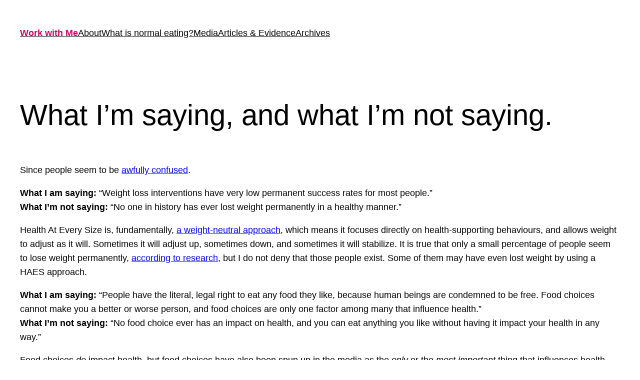

--- FILE ---
content_type: text/html; charset=UTF-8
request_url: https://www.fatnutritionist.com/index.php/what-im-saying-and-what-im-not-saying/
body_size: 44687
content:
<!DOCTYPE html>
<html lang="en-US">
<head>
	<meta charset="UTF-8" />
	<meta name="viewport" content="width=device-width, initial-scale=1" />
<meta name='robots' content='max-image-preview:large' />
	<style>img:is([sizes="auto" i], [sizes^="auto," i]) { contain-intrinsic-size: 3000px 1500px }</style>
	<title>What I&#8217;m saying, and what I&#8217;m not saying.</title>
<link rel='dns-prefetch' href='//secure.gravatar.com' />
<link rel='dns-prefetch' href='//stats.wp.com' />
<link rel='dns-prefetch' href='//v0.wordpress.com' />
<link rel="alternate" type="application/rss+xml" title=" &raquo; Feed" href="https://www.fatnutritionist.com/index.php/feed/" />
<link rel="alternate" type="application/rss+xml" title=" &raquo; Comments Feed" href="https://www.fatnutritionist.com/index.php/comments/feed/" />
<link rel="alternate" type="application/rss+xml" title=" &raquo; What I&#8217;m saying, and what I&#8217;m not saying. Comments Feed" href="https://www.fatnutritionist.com/index.php/what-im-saying-and-what-im-not-saying/feed/" />
<script>
window._wpemojiSettings = {"baseUrl":"https:\/\/s.w.org\/images\/core\/emoji\/16.0.1\/72x72\/","ext":".png","svgUrl":"https:\/\/s.w.org\/images\/core\/emoji\/16.0.1\/svg\/","svgExt":".svg","source":{"concatemoji":"https:\/\/www.fatnutritionist.com\/wp-includes\/js\/wp-emoji-release.min.js?ver=6.8.3"}};
/*! This file is auto-generated */
!function(s,n){var o,i,e;function c(e){try{var t={supportTests:e,timestamp:(new Date).valueOf()};sessionStorage.setItem(o,JSON.stringify(t))}catch(e){}}function p(e,t,n){e.clearRect(0,0,e.canvas.width,e.canvas.height),e.fillText(t,0,0);var t=new Uint32Array(e.getImageData(0,0,e.canvas.width,e.canvas.height).data),a=(e.clearRect(0,0,e.canvas.width,e.canvas.height),e.fillText(n,0,0),new Uint32Array(e.getImageData(0,0,e.canvas.width,e.canvas.height).data));return t.every(function(e,t){return e===a[t]})}function u(e,t){e.clearRect(0,0,e.canvas.width,e.canvas.height),e.fillText(t,0,0);for(var n=e.getImageData(16,16,1,1),a=0;a<n.data.length;a++)if(0!==n.data[a])return!1;return!0}function f(e,t,n,a){switch(t){case"flag":return n(e,"\ud83c\udff3\ufe0f\u200d\u26a7\ufe0f","\ud83c\udff3\ufe0f\u200b\u26a7\ufe0f")?!1:!n(e,"\ud83c\udde8\ud83c\uddf6","\ud83c\udde8\u200b\ud83c\uddf6")&&!n(e,"\ud83c\udff4\udb40\udc67\udb40\udc62\udb40\udc65\udb40\udc6e\udb40\udc67\udb40\udc7f","\ud83c\udff4\u200b\udb40\udc67\u200b\udb40\udc62\u200b\udb40\udc65\u200b\udb40\udc6e\u200b\udb40\udc67\u200b\udb40\udc7f");case"emoji":return!a(e,"\ud83e\udedf")}return!1}function g(e,t,n,a){var r="undefined"!=typeof WorkerGlobalScope&&self instanceof WorkerGlobalScope?new OffscreenCanvas(300,150):s.createElement("canvas"),o=r.getContext("2d",{willReadFrequently:!0}),i=(o.textBaseline="top",o.font="600 32px Arial",{});return e.forEach(function(e){i[e]=t(o,e,n,a)}),i}function t(e){var t=s.createElement("script");t.src=e,t.defer=!0,s.head.appendChild(t)}"undefined"!=typeof Promise&&(o="wpEmojiSettingsSupports",i=["flag","emoji"],n.supports={everything:!0,everythingExceptFlag:!0},e=new Promise(function(e){s.addEventListener("DOMContentLoaded",e,{once:!0})}),new Promise(function(t){var n=function(){try{var e=JSON.parse(sessionStorage.getItem(o));if("object"==typeof e&&"number"==typeof e.timestamp&&(new Date).valueOf()<e.timestamp+604800&&"object"==typeof e.supportTests)return e.supportTests}catch(e){}return null}();if(!n){if("undefined"!=typeof Worker&&"undefined"!=typeof OffscreenCanvas&&"undefined"!=typeof URL&&URL.createObjectURL&&"undefined"!=typeof Blob)try{var e="postMessage("+g.toString()+"("+[JSON.stringify(i),f.toString(),p.toString(),u.toString()].join(",")+"));",a=new Blob([e],{type:"text/javascript"}),r=new Worker(URL.createObjectURL(a),{name:"wpTestEmojiSupports"});return void(r.onmessage=function(e){c(n=e.data),r.terminate(),t(n)})}catch(e){}c(n=g(i,f,p,u))}t(n)}).then(function(e){for(var t in e)n.supports[t]=e[t],n.supports.everything=n.supports.everything&&n.supports[t],"flag"!==t&&(n.supports.everythingExceptFlag=n.supports.everythingExceptFlag&&n.supports[t]);n.supports.everythingExceptFlag=n.supports.everythingExceptFlag&&!n.supports.flag,n.DOMReady=!1,n.readyCallback=function(){n.DOMReady=!0}}).then(function(){return e}).then(function(){var e;n.supports.everything||(n.readyCallback(),(e=n.source||{}).concatemoji?t(e.concatemoji):e.wpemoji&&e.twemoji&&(t(e.twemoji),t(e.wpemoji)))}))}((window,document),window._wpemojiSettings);
</script>
<style id='wp-block-site-title-inline-css'>
.wp-block-site-title{box-sizing:border-box}.wp-block-site-title :where(a){color:inherit;font-family:inherit;font-size:inherit;font-style:inherit;font-weight:inherit;letter-spacing:inherit;line-height:inherit;text-decoration:inherit}
</style>
<style id='wp-block-page-list-inline-css'>
.wp-block-navigation .wp-block-page-list{align-items:var(--navigation-layout-align,initial);background-color:inherit;display:flex;flex-direction:var(--navigation-layout-direction,initial);flex-wrap:var(--navigation-layout-wrap,wrap);justify-content:var(--navigation-layout-justify,initial)}.wp-block-navigation .wp-block-navigation-item{background-color:inherit}.wp-block-page-list{box-sizing:border-box}
</style>
<link rel='stylesheet' id='wp-block-navigation-css' href='https://www.fatnutritionist.com/wp-includes/blocks/navigation/style.min.css?ver=6.8.3' media='all' />
<style id='wp-block-group-inline-css'>
.wp-block-group{box-sizing:border-box}:where(.wp-block-group.wp-block-group-is-layout-constrained){position:relative}
</style>
<style id='wp-block-post-featured-image-inline-css'>
.wp-block-post-featured-image{margin-left:0;margin-right:0}.wp-block-post-featured-image a{display:block;height:100%}.wp-block-post-featured-image :where(img){box-sizing:border-box;height:auto;max-width:100%;vertical-align:bottom;width:100%}.wp-block-post-featured-image.alignfull img,.wp-block-post-featured-image.alignwide img{width:100%}.wp-block-post-featured-image .wp-block-post-featured-image__overlay.has-background-dim{background-color:#000;inset:0;position:absolute}.wp-block-post-featured-image{position:relative}.wp-block-post-featured-image .wp-block-post-featured-image__overlay.has-background-gradient{background-color:initial}.wp-block-post-featured-image .wp-block-post-featured-image__overlay.has-background-dim-0{opacity:0}.wp-block-post-featured-image .wp-block-post-featured-image__overlay.has-background-dim-10{opacity:.1}.wp-block-post-featured-image .wp-block-post-featured-image__overlay.has-background-dim-20{opacity:.2}.wp-block-post-featured-image .wp-block-post-featured-image__overlay.has-background-dim-30{opacity:.3}.wp-block-post-featured-image .wp-block-post-featured-image__overlay.has-background-dim-40{opacity:.4}.wp-block-post-featured-image .wp-block-post-featured-image__overlay.has-background-dim-50{opacity:.5}.wp-block-post-featured-image .wp-block-post-featured-image__overlay.has-background-dim-60{opacity:.6}.wp-block-post-featured-image .wp-block-post-featured-image__overlay.has-background-dim-70{opacity:.7}.wp-block-post-featured-image .wp-block-post-featured-image__overlay.has-background-dim-80{opacity:.8}.wp-block-post-featured-image .wp-block-post-featured-image__overlay.has-background-dim-90{opacity:.9}.wp-block-post-featured-image .wp-block-post-featured-image__overlay.has-background-dim-100{opacity:1}.wp-block-post-featured-image:where(.alignleft,.alignright){width:100%}
</style>
<style id='wp-block-post-title-inline-css'>
.wp-block-post-title{box-sizing:border-box;word-break:break-word}.wp-block-post-title :where(a){display:inline-block;font-family:inherit;font-size:inherit;font-style:inherit;font-weight:inherit;letter-spacing:inherit;line-height:inherit;text-decoration:inherit}
</style>
<style id='wp-block-post-content-inline-css'>
.wp-block-post-content{display:flow-root}
</style>
<style id='wp-block-spacer-inline-css'>
.wp-block-spacer{clear:both}
</style>
<style id='wp-block-separator-inline-css'>
@charset "UTF-8";.wp-block-separator{border:none;border-top:2px solid}:root :where(.wp-block-separator.is-style-dots){height:auto;line-height:1;text-align:center}:root :where(.wp-block-separator.is-style-dots):before{color:currentColor;content:"···";font-family:serif;font-size:1.5em;letter-spacing:2em;padding-left:2em}.wp-block-separator.is-style-dots{background:none!important;border:none!important}
</style>
<style id='wp-block-paragraph-inline-css'>
.is-small-text{font-size:.875em}.is-regular-text{font-size:1em}.is-large-text{font-size:2.25em}.is-larger-text{font-size:3em}.has-drop-cap:not(:focus):first-letter{float:left;font-size:8.4em;font-style:normal;font-weight:100;line-height:.68;margin:.05em .1em 0 0;text-transform:uppercase}body.rtl .has-drop-cap:not(:focus):first-letter{float:none;margin-left:.1em}p.has-drop-cap.has-background{overflow:hidden}:root :where(p.has-background){padding:1.25em 2.375em}:where(p.has-text-color:not(.has-link-color)) a{color:inherit}p.has-text-align-left[style*="writing-mode:vertical-lr"],p.has-text-align-right[style*="writing-mode:vertical-rl"]{rotate:180deg}
</style>
<style id='wp-block-post-date-inline-css'>
.wp-block-post-date{box-sizing:border-box}
</style>
<style id='wp-block-post-terms-inline-css'>
.wp-block-post-terms{box-sizing:border-box}.wp-block-post-terms .wp-block-post-terms__separator{white-space:pre-wrap}
</style>
<style id='wp-block-post-author-inline-css'>
.wp-block-post-author{box-sizing:border-box;display:flex;flex-wrap:wrap}.wp-block-post-author__byline{font-size:.5em;margin-bottom:0;margin-top:0;width:100%}.wp-block-post-author__avatar{margin-right:1em}.wp-block-post-author__bio{font-size:.7em;margin-bottom:.7em}.wp-block-post-author__content{flex-basis:0;flex-grow:1}.wp-block-post-author__name{margin:0}
</style>
<style id='wp-block-columns-inline-css'>
.wp-block-columns{align-items:normal!important;box-sizing:border-box;display:flex;flex-wrap:wrap!important}@media (min-width:782px){.wp-block-columns{flex-wrap:nowrap!important}}.wp-block-columns.are-vertically-aligned-top{align-items:flex-start}.wp-block-columns.are-vertically-aligned-center{align-items:center}.wp-block-columns.are-vertically-aligned-bottom{align-items:flex-end}@media (max-width:781px){.wp-block-columns:not(.is-not-stacked-on-mobile)>.wp-block-column{flex-basis:100%!important}}@media (min-width:782px){.wp-block-columns:not(.is-not-stacked-on-mobile)>.wp-block-column{flex-basis:0;flex-grow:1}.wp-block-columns:not(.is-not-stacked-on-mobile)>.wp-block-column[style*=flex-basis]{flex-grow:0}}.wp-block-columns.is-not-stacked-on-mobile{flex-wrap:nowrap!important}.wp-block-columns.is-not-stacked-on-mobile>.wp-block-column{flex-basis:0;flex-grow:1}.wp-block-columns.is-not-stacked-on-mobile>.wp-block-column[style*=flex-basis]{flex-grow:0}:where(.wp-block-columns){margin-bottom:1.75em}:where(.wp-block-columns.has-background){padding:1.25em 2.375em}.wp-block-column{flex-grow:1;min-width:0;overflow-wrap:break-word;word-break:break-word}.wp-block-column.is-vertically-aligned-top{align-self:flex-start}.wp-block-column.is-vertically-aligned-center{align-self:center}.wp-block-column.is-vertically-aligned-bottom{align-self:flex-end}.wp-block-column.is-vertically-aligned-stretch{align-self:stretch}.wp-block-column.is-vertically-aligned-bottom,.wp-block-column.is-vertically-aligned-center,.wp-block-column.is-vertically-aligned-top{width:100%}
</style>
<style id='wp-block-heading-inline-css'>
h1.has-background,h2.has-background,h3.has-background,h4.has-background,h5.has-background,h6.has-background{padding:1.25em 2.375em}h1.has-text-align-left[style*=writing-mode]:where([style*=vertical-lr]),h1.has-text-align-right[style*=writing-mode]:where([style*=vertical-rl]),h2.has-text-align-left[style*=writing-mode]:where([style*=vertical-lr]),h2.has-text-align-right[style*=writing-mode]:where([style*=vertical-rl]),h3.has-text-align-left[style*=writing-mode]:where([style*=vertical-lr]),h3.has-text-align-right[style*=writing-mode]:where([style*=vertical-rl]),h4.has-text-align-left[style*=writing-mode]:where([style*=vertical-lr]),h4.has-text-align-right[style*=writing-mode]:where([style*=vertical-rl]),h5.has-text-align-left[style*=writing-mode]:where([style*=vertical-lr]),h5.has-text-align-right[style*=writing-mode]:where([style*=vertical-rl]),h6.has-text-align-left[style*=writing-mode]:where([style*=vertical-lr]),h6.has-text-align-right[style*=writing-mode]:where([style*=vertical-rl]){rotate:180deg}
</style>
<style id='wp-block-avatar-inline-css'>
.wp-block-avatar{line-height:0}.wp-block-avatar,.wp-block-avatar img{box-sizing:border-box}.wp-block-avatar.aligncenter{text-align:center}
</style>
<style id='wp-block-comment-author-name-inline-css'>
.wp-block-comment-author-name{box-sizing:border-box}
</style>
<style id='wp-block-comment-date-inline-css'>
.wp-block-comment-date{box-sizing:border-box}
</style>
<style id='wp-block-comment-edit-link-inline-css'>
.wp-block-comment-edit-link{box-sizing:border-box}
</style>
<style id='wp-block-comment-content-inline-css'>
.comment-awaiting-moderation{display:block;font-size:.875em;line-height:1.5}.wp-block-comment-content{box-sizing:border-box}
</style>
<style id='wp-block-comment-reply-link-inline-css'>
.wp-block-comment-reply-link{box-sizing:border-box}
</style>
<style id='wp-block-comment-template-inline-css'>
.wp-block-comment-template{box-sizing:border-box;list-style:none;margin-bottom:0;max-width:100%;padding:0}.wp-block-comment-template li{clear:both}.wp-block-comment-template ol{list-style:none;margin-bottom:0;max-width:100%;padding-left:2rem}.wp-block-comment-template.alignleft{float:left}.wp-block-comment-template.aligncenter{margin-left:auto;margin-right:auto;width:fit-content}.wp-block-comment-template.alignright{float:right}
</style>
<style id='wp-block-comments-pagination-inline-css'>
.wp-block-comments-pagination>.wp-block-comments-pagination-next,.wp-block-comments-pagination>.wp-block-comments-pagination-numbers,.wp-block-comments-pagination>.wp-block-comments-pagination-previous{font-size:inherit;margin-bottom:.5em;margin-right:.5em}.wp-block-comments-pagination>.wp-block-comments-pagination-next:last-child,.wp-block-comments-pagination>.wp-block-comments-pagination-numbers:last-child,.wp-block-comments-pagination>.wp-block-comments-pagination-previous:last-child{margin-right:0}.wp-block-comments-pagination .wp-block-comments-pagination-previous-arrow{display:inline-block;margin-right:1ch}.wp-block-comments-pagination .wp-block-comments-pagination-previous-arrow:not(.is-arrow-chevron){transform:scaleX(1)}.wp-block-comments-pagination .wp-block-comments-pagination-next-arrow{display:inline-block;margin-left:1ch}.wp-block-comments-pagination .wp-block-comments-pagination-next-arrow:not(.is-arrow-chevron){transform:scaleX(1)}.wp-block-comments-pagination.aligncenter{justify-content:center}
</style>
<style id='wp-block-post-comments-form-inline-css'>
:where(.wp-block-post-comments-form) input:not([type=submit]),:where(.wp-block-post-comments-form) textarea{border:1px solid #949494;font-family:inherit;font-size:1em}:where(.wp-block-post-comments-form) input:where(:not([type=submit]):not([type=checkbox])),:where(.wp-block-post-comments-form) textarea{padding:calc(.667em + 2px)}.wp-block-post-comments-form{box-sizing:border-box}.wp-block-post-comments-form[style*=font-weight] :where(.comment-reply-title){font-weight:inherit}.wp-block-post-comments-form[style*=font-family] :where(.comment-reply-title){font-family:inherit}.wp-block-post-comments-form[class*=-font-size] :where(.comment-reply-title),.wp-block-post-comments-form[style*=font-size] :where(.comment-reply-title){font-size:inherit}.wp-block-post-comments-form[style*=line-height] :where(.comment-reply-title){line-height:inherit}.wp-block-post-comments-form[style*=font-style] :where(.comment-reply-title){font-style:inherit}.wp-block-post-comments-form[style*=letter-spacing] :where(.comment-reply-title){letter-spacing:inherit}.wp-block-post-comments-form :where(input[type=submit]){box-shadow:none;cursor:pointer;display:inline-block;overflow-wrap:break-word;text-align:center}.wp-block-post-comments-form .comment-form input:not([type=submit]):not([type=checkbox]):not([type=hidden]),.wp-block-post-comments-form .comment-form textarea{box-sizing:border-box;display:block;width:100%}.wp-block-post-comments-form .comment-form-author label,.wp-block-post-comments-form .comment-form-email label,.wp-block-post-comments-form .comment-form-url label{display:block;margin-bottom:.25em}.wp-block-post-comments-form .comment-form-cookies-consent{display:flex;gap:.25em}.wp-block-post-comments-form .comment-form-cookies-consent #wp-comment-cookies-consent{margin-top:.35em}.wp-block-post-comments-form .comment-reply-title{margin-bottom:0}.wp-block-post-comments-form .comment-reply-title :where(small){font-size:var(--wp--preset--font-size--medium,smaller);margin-left:.5em}
</style>
<style id='wp-block-buttons-inline-css'>
.wp-block-buttons{box-sizing:border-box}.wp-block-buttons.is-vertical{flex-direction:column}.wp-block-buttons.is-vertical>.wp-block-button:last-child{margin-bottom:0}.wp-block-buttons>.wp-block-button{display:inline-block;margin:0}.wp-block-buttons.is-content-justification-left{justify-content:flex-start}.wp-block-buttons.is-content-justification-left.is-vertical{align-items:flex-start}.wp-block-buttons.is-content-justification-center{justify-content:center}.wp-block-buttons.is-content-justification-center.is-vertical{align-items:center}.wp-block-buttons.is-content-justification-right{justify-content:flex-end}.wp-block-buttons.is-content-justification-right.is-vertical{align-items:flex-end}.wp-block-buttons.is-content-justification-space-between{justify-content:space-between}.wp-block-buttons.aligncenter{text-align:center}.wp-block-buttons:not(.is-content-justification-space-between,.is-content-justification-right,.is-content-justification-left,.is-content-justification-center) .wp-block-button.aligncenter{margin-left:auto;margin-right:auto;width:100%}.wp-block-buttons[style*=text-decoration] .wp-block-button,.wp-block-buttons[style*=text-decoration] .wp-block-button__link{text-decoration:inherit}.wp-block-buttons.has-custom-font-size .wp-block-button__link{font-size:inherit}.wp-block-buttons .wp-block-button__link{width:100%}.wp-block-button.aligncenter{text-align:center}
</style>
<style id='wp-block-button-inline-css'>
.wp-block-button__link{align-content:center;box-sizing:border-box;cursor:pointer;display:inline-block;height:100%;text-align:center;word-break:break-word}.wp-block-button__link.aligncenter{text-align:center}.wp-block-button__link.alignright{text-align:right}:where(.wp-block-button__link){border-radius:9999px;box-shadow:none;padding:calc(.667em + 2px) calc(1.333em + 2px);text-decoration:none}.wp-block-button[style*=text-decoration] .wp-block-button__link{text-decoration:inherit}.wp-block-buttons>.wp-block-button.has-custom-width{max-width:none}.wp-block-buttons>.wp-block-button.has-custom-width .wp-block-button__link{width:100%}.wp-block-buttons>.wp-block-button.has-custom-font-size .wp-block-button__link{font-size:inherit}.wp-block-buttons>.wp-block-button.wp-block-button__width-25{width:calc(25% - var(--wp--style--block-gap, .5em)*.75)}.wp-block-buttons>.wp-block-button.wp-block-button__width-50{width:calc(50% - var(--wp--style--block-gap, .5em)*.5)}.wp-block-buttons>.wp-block-button.wp-block-button__width-75{width:calc(75% - var(--wp--style--block-gap, .5em)*.25)}.wp-block-buttons>.wp-block-button.wp-block-button__width-100{flex-basis:100%;width:100%}.wp-block-buttons.is-vertical>.wp-block-button.wp-block-button__width-25{width:25%}.wp-block-buttons.is-vertical>.wp-block-button.wp-block-button__width-50{width:50%}.wp-block-buttons.is-vertical>.wp-block-button.wp-block-button__width-75{width:75%}.wp-block-button.is-style-squared,.wp-block-button__link.wp-block-button.is-style-squared{border-radius:0}.wp-block-button.no-border-radius,.wp-block-button__link.no-border-radius{border-radius:0!important}:root :where(.wp-block-button .wp-block-button__link.is-style-outline),:root :where(.wp-block-button.is-style-outline>.wp-block-button__link){border:2px solid;padding:.667em 1.333em}:root :where(.wp-block-button .wp-block-button__link.is-style-outline:not(.has-text-color)),:root :where(.wp-block-button.is-style-outline>.wp-block-button__link:not(.has-text-color)){color:currentColor}:root :where(.wp-block-button .wp-block-button__link.is-style-outline:not(.has-background)),:root :where(.wp-block-button.is-style-outline>.wp-block-button__link:not(.has-background)){background-color:initial;background-image:none}
</style>
<style id='wp-block-comments-inline-css'>
.wp-block-post-comments{box-sizing:border-box}.wp-block-post-comments .alignleft{float:left}.wp-block-post-comments .alignright{float:right}.wp-block-post-comments .navigation:after{clear:both;content:"";display:table}.wp-block-post-comments .commentlist{clear:both;list-style:none;margin:0;padding:0}.wp-block-post-comments .commentlist .comment{min-height:2.25em;padding-left:3.25em}.wp-block-post-comments .commentlist .comment p{font-size:1em;line-height:1.8;margin:1em 0}.wp-block-post-comments .commentlist .children{list-style:none;margin:0;padding:0}.wp-block-post-comments .comment-author{line-height:1.5}.wp-block-post-comments .comment-author .avatar{border-radius:1.5em;display:block;float:left;height:2.5em;margin-right:.75em;margin-top:.5em;width:2.5em}.wp-block-post-comments .comment-author cite{font-style:normal}.wp-block-post-comments .comment-meta{font-size:.875em;line-height:1.5}.wp-block-post-comments .comment-meta b{font-weight:400}.wp-block-post-comments .comment-meta .comment-awaiting-moderation{display:block;margin-bottom:1em;margin-top:1em}.wp-block-post-comments .comment-body .commentmetadata{font-size:.875em}.wp-block-post-comments .comment-form-author label,.wp-block-post-comments .comment-form-comment label,.wp-block-post-comments .comment-form-email label,.wp-block-post-comments .comment-form-url label{display:block;margin-bottom:.25em}.wp-block-post-comments .comment-form input:not([type=submit]):not([type=checkbox]),.wp-block-post-comments .comment-form textarea{box-sizing:border-box;display:block;width:100%}.wp-block-post-comments .comment-form-cookies-consent{display:flex;gap:.25em}.wp-block-post-comments .comment-form-cookies-consent #wp-comment-cookies-consent{margin-top:.35em}.wp-block-post-comments .comment-reply-title{margin-bottom:0}.wp-block-post-comments .comment-reply-title :where(small){font-size:var(--wp--preset--font-size--medium,smaller);margin-left:.5em}.wp-block-post-comments .reply{font-size:.875em;margin-bottom:1.4em}.wp-block-post-comments input:not([type=submit]),.wp-block-post-comments textarea{border:1px solid #949494;font-family:inherit;font-size:1em}.wp-block-post-comments input:not([type=submit]):not([type=checkbox]),.wp-block-post-comments textarea{padding:calc(.667em + 2px)}:where(.wp-block-post-comments input[type=submit]){border:none}.wp-block-comments{box-sizing:border-box}
</style>
<style id='wp-emoji-styles-inline-css'>

	img.wp-smiley, img.emoji {
		display: inline !important;
		border: none !important;
		box-shadow: none !important;
		height: 1em !important;
		width: 1em !important;
		margin: 0 0.07em !important;
		vertical-align: -0.1em !important;
		background: none !important;
		padding: 0 !important;
	}
</style>
<link rel='stylesheet' id='wp-block-library-css' href='https://www.fatnutritionist.com/wp-includes/css/dist/block-library/common.min.css?ver=6.8.3' media='all' />
<style id='global-styles-inline-css'>
:root{--wp--preset--aspect-ratio--square: 1;--wp--preset--aspect-ratio--4-3: 4/3;--wp--preset--aspect-ratio--3-4: 3/4;--wp--preset--aspect-ratio--3-2: 3/2;--wp--preset--aspect-ratio--2-3: 2/3;--wp--preset--aspect-ratio--16-9: 16/9;--wp--preset--aspect-ratio--9-16: 9/16;--wp--preset--color--black: #000000;--wp--preset--color--cyan-bluish-gray: #abb8c3;--wp--preset--color--white: #ffffff;--wp--preset--color--pale-pink: #f78da7;--wp--preset--color--vivid-red: #cf2e2e;--wp--preset--color--luminous-vivid-orange: #ff6900;--wp--preset--color--luminous-vivid-amber: #fcb900;--wp--preset--color--light-green-cyan: #7bdcb5;--wp--preset--color--vivid-green-cyan: #00d084;--wp--preset--color--pale-cyan-blue: #8ed1fc;--wp--preset--color--vivid-cyan-blue: #0693e3;--wp--preset--color--vivid-purple: #9b51e0;--wp--preset--color--base: #ffffff;--wp--preset--color--contrast: #000000;--wp--preset--color--primary: #9DFF20;--wp--preset--color--secondary: #345C00;--wp--preset--color--tertiary: #F6F6F6;--wp--preset--gradient--vivid-cyan-blue-to-vivid-purple: linear-gradient(135deg,rgba(6,147,227,1) 0%,rgb(155,81,224) 100%);--wp--preset--gradient--light-green-cyan-to-vivid-green-cyan: linear-gradient(135deg,rgb(122,220,180) 0%,rgb(0,208,130) 100%);--wp--preset--gradient--luminous-vivid-amber-to-luminous-vivid-orange: linear-gradient(135deg,rgba(252,185,0,1) 0%,rgba(255,105,0,1) 100%);--wp--preset--gradient--luminous-vivid-orange-to-vivid-red: linear-gradient(135deg,rgba(255,105,0,1) 0%,rgb(207,46,46) 100%);--wp--preset--gradient--very-light-gray-to-cyan-bluish-gray: linear-gradient(135deg,rgb(238,238,238) 0%,rgb(169,184,195) 100%);--wp--preset--gradient--cool-to-warm-spectrum: linear-gradient(135deg,rgb(74,234,220) 0%,rgb(151,120,209) 20%,rgb(207,42,186) 40%,rgb(238,44,130) 60%,rgb(251,105,98) 80%,rgb(254,248,76) 100%);--wp--preset--gradient--blush-light-purple: linear-gradient(135deg,rgb(255,206,236) 0%,rgb(152,150,240) 100%);--wp--preset--gradient--blush-bordeaux: linear-gradient(135deg,rgb(254,205,165) 0%,rgb(254,45,45) 50%,rgb(107,0,62) 100%);--wp--preset--gradient--luminous-dusk: linear-gradient(135deg,rgb(255,203,112) 0%,rgb(199,81,192) 50%,rgb(65,88,208) 100%);--wp--preset--gradient--pale-ocean: linear-gradient(135deg,rgb(255,245,203) 0%,rgb(182,227,212) 50%,rgb(51,167,181) 100%);--wp--preset--gradient--electric-grass: linear-gradient(135deg,rgb(202,248,128) 0%,rgb(113,206,126) 100%);--wp--preset--gradient--midnight: linear-gradient(135deg,rgb(2,3,129) 0%,rgb(40,116,252) 100%);--wp--preset--font-size--small: clamp(0.875rem, 0.875rem + ((1vw - 0.2rem) * 0.227), 1rem);--wp--preset--font-size--medium: clamp(1rem, 1rem + ((1vw - 0.2rem) * 0.227), 1.125rem);--wp--preset--font-size--large: clamp(1.75rem, 1.75rem + ((1vw - 0.2rem) * 0.227), 1.875rem);--wp--preset--font-size--x-large: 2.25rem;--wp--preset--font-size--xx-large: clamp(6.1rem, 6.1rem + ((1vw - 0.2rem) * 7.091), 10rem);--wp--preset--font-family--dm-sans: "DM Sans", sans-serif;--wp--preset--font-family--ibm-plex-mono: 'IBM Plex Mono', monospace;--wp--preset--font-family--inter: "Inter", sans-serif;--wp--preset--font-family--system-font: -apple-system,BlinkMacSystemFont,"Segoe UI",Roboto,Oxygen-Sans,Ubuntu,Cantarell,"Helvetica Neue",sans-serif;--wp--preset--font-family--source-serif-pro: "Source Serif Pro", serif;--wp--preset--spacing--20: 0.44rem;--wp--preset--spacing--30: clamp(1.5rem, 5vw, 2rem);--wp--preset--spacing--40: clamp(1.8rem, 1.8rem + ((1vw - 0.48rem) * 2.885), 3rem);--wp--preset--spacing--50: clamp(2.5rem, 8vw, 4.5rem);--wp--preset--spacing--60: clamp(3.75rem, 10vw, 7rem);--wp--preset--spacing--70: clamp(5rem, 5.25rem + ((1vw - 0.48rem) * 9.096), 8rem);--wp--preset--spacing--80: clamp(7rem, 14vw, 11rem);--wp--preset--shadow--natural: 6px 6px 9px rgba(0, 0, 0, 0.2);--wp--preset--shadow--deep: 12px 12px 50px rgba(0, 0, 0, 0.4);--wp--preset--shadow--sharp: 6px 6px 0px rgba(0, 0, 0, 0.2);--wp--preset--shadow--outlined: 6px 6px 0px -3px rgba(255, 255, 255, 1), 6px 6px rgba(0, 0, 0, 1);--wp--preset--shadow--crisp: 6px 6px 0px rgba(0, 0, 0, 1);}:root { --wp--style--global--content-size: 650px;--wp--style--global--wide-size: 1200px; }:where(body) { margin: 0; }.wp-site-blocks { padding-top: var(--wp--style--root--padding-top); padding-bottom: var(--wp--style--root--padding-bottom); }.has-global-padding { padding-right: var(--wp--style--root--padding-right); padding-left: var(--wp--style--root--padding-left); }.has-global-padding > .alignfull { margin-right: calc(var(--wp--style--root--padding-right) * -1); margin-left: calc(var(--wp--style--root--padding-left) * -1); }.has-global-padding :where(:not(.alignfull.is-layout-flow) > .has-global-padding:not(.wp-block-block, .alignfull)) { padding-right: 0; padding-left: 0; }.has-global-padding :where(:not(.alignfull.is-layout-flow) > .has-global-padding:not(.wp-block-block, .alignfull)) > .alignfull { margin-left: 0; margin-right: 0; }.wp-site-blocks > .alignleft { float: left; margin-right: 2em; }.wp-site-blocks > .alignright { float: right; margin-left: 2em; }.wp-site-blocks > .aligncenter { justify-content: center; margin-left: auto; margin-right: auto; }:where(.wp-site-blocks) > * { margin-block-start: 1.5rem; margin-block-end: 0; }:where(.wp-site-blocks) > :first-child { margin-block-start: 0; }:where(.wp-site-blocks) > :last-child { margin-block-end: 0; }:root { --wp--style--block-gap: 1.5rem; }:root :where(.is-layout-flow) > :first-child{margin-block-start: 0;}:root :where(.is-layout-flow) > :last-child{margin-block-end: 0;}:root :where(.is-layout-flow) > *{margin-block-start: 1.5rem;margin-block-end: 0;}:root :where(.is-layout-constrained) > :first-child{margin-block-start: 0;}:root :where(.is-layout-constrained) > :last-child{margin-block-end: 0;}:root :where(.is-layout-constrained) > *{margin-block-start: 1.5rem;margin-block-end: 0;}:root :where(.is-layout-flex){gap: 1.5rem;}:root :where(.is-layout-grid){gap: 1.5rem;}.is-layout-flow > .alignleft{float: left;margin-inline-start: 0;margin-inline-end: 2em;}.is-layout-flow > .alignright{float: right;margin-inline-start: 2em;margin-inline-end: 0;}.is-layout-flow > .aligncenter{margin-left: auto !important;margin-right: auto !important;}.is-layout-constrained > .alignleft{float: left;margin-inline-start: 0;margin-inline-end: 2em;}.is-layout-constrained > .alignright{float: right;margin-inline-start: 2em;margin-inline-end: 0;}.is-layout-constrained > .aligncenter{margin-left: auto !important;margin-right: auto !important;}.is-layout-constrained > :where(:not(.alignleft):not(.alignright):not(.alignfull)){max-width: var(--wp--style--global--content-size);margin-left: auto !important;margin-right: auto !important;}.is-layout-constrained > .alignwide{max-width: var(--wp--style--global--wide-size);}body .is-layout-flex{display: flex;}.is-layout-flex{flex-wrap: wrap;align-items: center;}.is-layout-flex > :is(*, div){margin: 0;}body .is-layout-grid{display: grid;}.is-layout-grid > :is(*, div){margin: 0;}body{background-color: var(--wp--preset--color--base);color: var(--wp--preset--color--contrast);font-family: var(--wp--preset--font-family--system-font);font-size: var(--wp--preset--font-size--medium);line-height: 1.6;--wp--style--root--padding-top: var(--wp--preset--spacing--40);--wp--style--root--padding-right: var(--wp--preset--spacing--30);--wp--style--root--padding-bottom: var(--wp--preset--spacing--40);--wp--style--root--padding-left: var(--wp--preset--spacing--30);}a:where(:not(.wp-element-button)){color: var(--wp--preset--color--contrast);text-decoration: underline;}:root :where(a:where(:not(.wp-element-button)):hover){text-decoration: none;}:root :where(a:where(:not(.wp-element-button)):focus){text-decoration: underline dashed;}:root :where(a:where(:not(.wp-element-button)):active){color: var(--wp--preset--color--secondary);text-decoration: none;}h1, h2, h3, h4, h5, h6{font-weight: 400;line-height: 1.4;}h1{font-size: clamp(2.032rem, 2.032rem + ((1vw - 0.2rem) * 2.896), 3.625rem);line-height: 1.2;}h2{font-size: clamp(2.625rem, calc(2.625rem + ((1vw - 0.48rem) * 8.4135)), 3.25rem);line-height: 1.2;}h3{font-size: var(--wp--preset--font-size--x-large);}h4{font-size: var(--wp--preset--font-size--large);}h5{font-size: var(--wp--preset--font-size--medium);font-weight: 700;text-transform: uppercase;}h6{font-size: var(--wp--preset--font-size--medium);text-transform: uppercase;}:root :where(.wp-element-button, .wp-block-button__link){background-color: var(--wp--preset--color--primary);border-radius: 0;border-width: 0;color: var(--wp--preset--color--contrast);font-family: inherit;font-size: inherit;line-height: inherit;padding: calc(0.667em + 2px) calc(1.333em + 2px);text-decoration: none;}:root :where(.wp-element-button:visited, .wp-block-button__link:visited){color: var(--wp--preset--color--contrast);}:root :where(.wp-element-button:hover, .wp-block-button__link:hover){background-color: var(--wp--preset--color--contrast);color: var(--wp--preset--color--base);}:root :where(.wp-element-button:focus, .wp-block-button__link:focus){background-color: var(--wp--preset--color--contrast);color: var(--wp--preset--color--base);}:root :where(.wp-element-button:active, .wp-block-button__link:active){background-color: var(--wp--preset--color--secondary);color: var(--wp--preset--color--base);}.has-black-color{color: var(--wp--preset--color--black) !important;}.has-cyan-bluish-gray-color{color: var(--wp--preset--color--cyan-bluish-gray) !important;}.has-white-color{color: var(--wp--preset--color--white) !important;}.has-pale-pink-color{color: var(--wp--preset--color--pale-pink) !important;}.has-vivid-red-color{color: var(--wp--preset--color--vivid-red) !important;}.has-luminous-vivid-orange-color{color: var(--wp--preset--color--luminous-vivid-orange) !important;}.has-luminous-vivid-amber-color{color: var(--wp--preset--color--luminous-vivid-amber) !important;}.has-light-green-cyan-color{color: var(--wp--preset--color--light-green-cyan) !important;}.has-vivid-green-cyan-color{color: var(--wp--preset--color--vivid-green-cyan) !important;}.has-pale-cyan-blue-color{color: var(--wp--preset--color--pale-cyan-blue) !important;}.has-vivid-cyan-blue-color{color: var(--wp--preset--color--vivid-cyan-blue) !important;}.has-vivid-purple-color{color: var(--wp--preset--color--vivid-purple) !important;}.has-base-color{color: var(--wp--preset--color--base) !important;}.has-contrast-color{color: var(--wp--preset--color--contrast) !important;}.has-primary-color{color: var(--wp--preset--color--primary) !important;}.has-secondary-color{color: var(--wp--preset--color--secondary) !important;}.has-tertiary-color{color: var(--wp--preset--color--tertiary) !important;}.has-black-background-color{background-color: var(--wp--preset--color--black) !important;}.has-cyan-bluish-gray-background-color{background-color: var(--wp--preset--color--cyan-bluish-gray) !important;}.has-white-background-color{background-color: var(--wp--preset--color--white) !important;}.has-pale-pink-background-color{background-color: var(--wp--preset--color--pale-pink) !important;}.has-vivid-red-background-color{background-color: var(--wp--preset--color--vivid-red) !important;}.has-luminous-vivid-orange-background-color{background-color: var(--wp--preset--color--luminous-vivid-orange) !important;}.has-luminous-vivid-amber-background-color{background-color: var(--wp--preset--color--luminous-vivid-amber) !important;}.has-light-green-cyan-background-color{background-color: var(--wp--preset--color--light-green-cyan) !important;}.has-vivid-green-cyan-background-color{background-color: var(--wp--preset--color--vivid-green-cyan) !important;}.has-pale-cyan-blue-background-color{background-color: var(--wp--preset--color--pale-cyan-blue) !important;}.has-vivid-cyan-blue-background-color{background-color: var(--wp--preset--color--vivid-cyan-blue) !important;}.has-vivid-purple-background-color{background-color: var(--wp--preset--color--vivid-purple) !important;}.has-base-background-color{background-color: var(--wp--preset--color--base) !important;}.has-contrast-background-color{background-color: var(--wp--preset--color--contrast) !important;}.has-primary-background-color{background-color: var(--wp--preset--color--primary) !important;}.has-secondary-background-color{background-color: var(--wp--preset--color--secondary) !important;}.has-tertiary-background-color{background-color: var(--wp--preset--color--tertiary) !important;}.has-black-border-color{border-color: var(--wp--preset--color--black) !important;}.has-cyan-bluish-gray-border-color{border-color: var(--wp--preset--color--cyan-bluish-gray) !important;}.has-white-border-color{border-color: var(--wp--preset--color--white) !important;}.has-pale-pink-border-color{border-color: var(--wp--preset--color--pale-pink) !important;}.has-vivid-red-border-color{border-color: var(--wp--preset--color--vivid-red) !important;}.has-luminous-vivid-orange-border-color{border-color: var(--wp--preset--color--luminous-vivid-orange) !important;}.has-luminous-vivid-amber-border-color{border-color: var(--wp--preset--color--luminous-vivid-amber) !important;}.has-light-green-cyan-border-color{border-color: var(--wp--preset--color--light-green-cyan) !important;}.has-vivid-green-cyan-border-color{border-color: var(--wp--preset--color--vivid-green-cyan) !important;}.has-pale-cyan-blue-border-color{border-color: var(--wp--preset--color--pale-cyan-blue) !important;}.has-vivid-cyan-blue-border-color{border-color: var(--wp--preset--color--vivid-cyan-blue) !important;}.has-vivid-purple-border-color{border-color: var(--wp--preset--color--vivid-purple) !important;}.has-base-border-color{border-color: var(--wp--preset--color--base) !important;}.has-contrast-border-color{border-color: var(--wp--preset--color--contrast) !important;}.has-primary-border-color{border-color: var(--wp--preset--color--primary) !important;}.has-secondary-border-color{border-color: var(--wp--preset--color--secondary) !important;}.has-tertiary-border-color{border-color: var(--wp--preset--color--tertiary) !important;}.has-vivid-cyan-blue-to-vivid-purple-gradient-background{background: var(--wp--preset--gradient--vivid-cyan-blue-to-vivid-purple) !important;}.has-light-green-cyan-to-vivid-green-cyan-gradient-background{background: var(--wp--preset--gradient--light-green-cyan-to-vivid-green-cyan) !important;}.has-luminous-vivid-amber-to-luminous-vivid-orange-gradient-background{background: var(--wp--preset--gradient--luminous-vivid-amber-to-luminous-vivid-orange) !important;}.has-luminous-vivid-orange-to-vivid-red-gradient-background{background: var(--wp--preset--gradient--luminous-vivid-orange-to-vivid-red) !important;}.has-very-light-gray-to-cyan-bluish-gray-gradient-background{background: var(--wp--preset--gradient--very-light-gray-to-cyan-bluish-gray) !important;}.has-cool-to-warm-spectrum-gradient-background{background: var(--wp--preset--gradient--cool-to-warm-spectrum) !important;}.has-blush-light-purple-gradient-background{background: var(--wp--preset--gradient--blush-light-purple) !important;}.has-blush-bordeaux-gradient-background{background: var(--wp--preset--gradient--blush-bordeaux) !important;}.has-luminous-dusk-gradient-background{background: var(--wp--preset--gradient--luminous-dusk) !important;}.has-pale-ocean-gradient-background{background: var(--wp--preset--gradient--pale-ocean) !important;}.has-electric-grass-gradient-background{background: var(--wp--preset--gradient--electric-grass) !important;}.has-midnight-gradient-background{background: var(--wp--preset--gradient--midnight) !important;}.has-small-font-size{font-size: var(--wp--preset--font-size--small) !important;}.has-medium-font-size{font-size: var(--wp--preset--font-size--medium) !important;}.has-large-font-size{font-size: var(--wp--preset--font-size--large) !important;}.has-x-large-font-size{font-size: var(--wp--preset--font-size--x-large) !important;}.has-xx-large-font-size{font-size: var(--wp--preset--font-size--xx-large) !important;}.has-dm-sans-font-family{font-family: var(--wp--preset--font-family--dm-sans) !important;}.has-ibm-plex-mono-font-family{font-family: var(--wp--preset--font-family--ibm-plex-mono) !important;}.has-inter-font-family{font-family: var(--wp--preset--font-family--inter) !important;}.has-system-font-font-family{font-family: var(--wp--preset--font-family--system-font) !important;}.has-source-serif-pro-font-family{font-family: var(--wp--preset--font-family--source-serif-pro) !important;}
:root :where(.wp-block-navigation){font-size: var(--wp--preset--font-size--small);}
:root :where(.wp-block-navigation a:where(:not(.wp-element-button))){text-decoration: none;}
:root :where(.wp-block-navigation a:where(:not(.wp-element-button)):hover){text-decoration: underline;}
:root :where(.wp-block-navigation a:where(:not(.wp-element-button)):focus){text-decoration: underline dashed;}
:root :where(.wp-block-navigation a:where(:not(.wp-element-button)):active){text-decoration: none;}
:root :where(.wp-block-post-author){font-size: var(--wp--preset--font-size--small);}
:root :where(.wp-block-post-content a:where(:not(.wp-element-button))){color: var(--wp--preset--color--secondary);}
:root :where(.wp-block-post-date){font-size: var(--wp--preset--font-size--small);font-weight: 400;}
:root :where(.wp-block-post-date a:where(:not(.wp-element-button))){text-decoration: none;}
:root :where(.wp-block-post-date a:where(:not(.wp-element-button)):hover){text-decoration: underline;}
:root :where(.wp-block-post-terms){font-size: var(--wp--preset--font-size--small);}
:root :where(.wp-block-post-title){font-weight: 400;margin-top: 1.25rem;margin-bottom: 1.25rem;}
:root :where(.wp-block-post-title a:where(:not(.wp-element-button))){text-decoration: none;}
:root :where(.wp-block-post-title a:where(:not(.wp-element-button)):hover){text-decoration: underline;}
:root :where(.wp-block-post-title a:where(:not(.wp-element-button)):focus){text-decoration: underline dashed;}
:root :where(.wp-block-post-title a:where(:not(.wp-element-button)):active){color: var(--wp--preset--color--secondary);text-decoration: none;}
:root :where(.wp-block-comments-title){font-size: var(--wp--preset--font-size--large);margin-bottom: var(--wp--preset--spacing--40);}
:root :where(.wp-block-comment-author-name a:where(:not(.wp-element-button))){text-decoration: none;}
:root :where(.wp-block-comment-author-name a:where(:not(.wp-element-button)):hover){text-decoration: underline;}
:root :where(.wp-block-comment-author-name a:where(:not(.wp-element-button)):focus){text-decoration: underline dashed;}
:root :where(.wp-block-comment-author-name a:where(:not(.wp-element-button)):active){color: var(--wp--preset--color--secondary);text-decoration: none;}
:root :where(.wp-block-comment-date){font-size: var(--wp--preset--font-size--small);}
:root :where(.wp-block-comment-date a:where(:not(.wp-element-button))){text-decoration: none;}
:root :where(.wp-block-comment-date a:where(:not(.wp-element-button)):hover){text-decoration: underline;}
:root :where(.wp-block-comment-date a:where(:not(.wp-element-button)):focus){text-decoration: underline dashed;}
:root :where(.wp-block-comment-date a:where(:not(.wp-element-button)):active){color: var(--wp--preset--color--secondary);text-decoration: none;}
:root :where(.wp-block-comment-edit-link){font-size: var(--wp--preset--font-size--small);}
:root :where(.wp-block-comment-reply-link){font-size: var(--wp--preset--font-size--small);}
:root :where(.wp-block-comments-pagination){margin-top: var(--wp--preset--spacing--40);}
:root :where(.wp-block-comments-pagination a:where(:not(.wp-element-button))){text-decoration: none;}
:root :where(.wp-block-site-title){font-size: var(--wp--preset--font-size--medium);font-weight: normal;line-height: 1.4;}
:root :where(.wp-block-site-title a:where(:not(.wp-element-button))){text-decoration: none;}
:root :where(.wp-block-site-title a:where(:not(.wp-element-button)):hover){text-decoration: underline;}
:root :where(.wp-block-site-title a:where(:not(.wp-element-button)):focus){text-decoration: underline dashed;}
:root :where(.wp-block-site-title a:where(:not(.wp-element-button)):active){color: var(--wp--preset--color--secondary);text-decoration: none;}
:root :where(.wp-block-separator){}:root :where(.wp-block-separator:not(.is-style-wide):not(.is-style-dots):not(.alignwide):not(.alignfull)){width: 100px}
</style>
<style id='core-block-supports-inline-css'>
.wp-container-core-navigation-is-layout-f665d2b5{justify-content:flex-end;}.wp-container-core-group-is-layout-45f8d3fc{justify-content:space-between;}.wp-container-core-group-is-layout-f0ee7b9b{gap:0.5ch;}.wp-container-core-column-is-layout-47e5a185 > *{margin-block-start:0;margin-block-end:0;}.wp-container-core-column-is-layout-47e5a185 > * + *{margin-block-start:0px;margin-block-end:0;}.wp-container-core-group-is-layout-d3b4a4c4{gap:0.5ch;flex-direction:column;align-items:flex-start;}.wp-container-core-columns-is-layout-7495e5c1{flex-wrap:nowrap;gap:var(--wp--preset--spacing--30);}.wp-container-core-columns-is-layout-a5cf46d6{flex-wrap:nowrap;}.wp-container-core-group-is-layout-a666d811 > .alignfull{margin-right:calc(var(--wp--preset--spacing--40) * -1);margin-left:calc(var(--wp--preset--spacing--40) * -1);}.wp-container-core-group-is-layout-c07eba30{justify-content:space-between;}
</style>
<style id='wp-block-template-skip-link-inline-css'>

		.skip-link.screen-reader-text {
			border: 0;
			clip-path: inset(50%);
			height: 1px;
			margin: -1px;
			overflow: hidden;
			padding: 0;
			position: absolute !important;
			width: 1px;
			word-wrap: normal !important;
		}

		.skip-link.screen-reader-text:focus {
			background-color: #eee;
			clip-path: none;
			color: #444;
			display: block;
			font-size: 1em;
			height: auto;
			left: 5px;
			line-height: normal;
			padding: 15px 23px 14px;
			text-decoration: none;
			top: 5px;
			width: auto;
			z-index: 100000;
		}
</style>
<link rel='stylesheet' id='dvk-social-sharing-css' href='https://www.fatnutritionist.com/wp-content/plugins/dvk-social-sharing/assets/css/styles.min.css?ver=1.3.9' media='all' />
<link rel="https://api.w.org/" href="https://www.fatnutritionist.com/index.php/wp-json/" /><link rel="alternate" title="JSON" type="application/json" href="https://www.fatnutritionist.com/index.php/wp-json/wp/v2/posts/6692" /><link rel="EditURI" type="application/rsd+xml" title="RSD" href="https://www.fatnutritionist.com/xmlrpc.php?rsd" />
<meta name="generator" content="WordPress 6.8.3" />
<link rel="canonical" href="https://www.fatnutritionist.com/index.php/what-im-saying-and-what-im-not-saying/" />
<link rel='shortlink' href='https://wp.me/pw16f-1JW' />
<link rel="alternate" title="oEmbed (JSON)" type="application/json+oembed" href="https://www.fatnutritionist.com/index.php/wp-json/oembed/1.0/embed?url=https%3A%2F%2Fwww.fatnutritionist.com%2Findex.php%2Fwhat-im-saying-and-what-im-not-saying%2F" />
<link rel="alternate" title="oEmbed (XML)" type="text/xml+oembed" href="https://www.fatnutritionist.com/index.php/wp-json/oembed/1.0/embed?url=https%3A%2F%2Fwww.fatnutritionist.com%2Findex.php%2Fwhat-im-saying-and-what-im-not-saying%2F&#038;format=xml" />
<link rel="shortcut icon" href="http://www.fatnutritionist.com/wp-content/favicon.ico" type="image/x-icon" /><!-- Favi -->	<style>img#wpstats{display:none}</style>
		<script type="importmap" id="wp-importmap">
{"imports":{"@wordpress\/interactivity":"https:\/\/www.fatnutritionist.com\/wp-includes\/js\/dist\/script-modules\/interactivity\/index.min.js?ver=55aebb6e0a16726baffb"}}
</script>
<script type="module" src="https://www.fatnutritionist.com/wp-includes/js/dist/script-modules/block-library/navigation/view.min.js?ver=61572d447d60c0aa5240" id="@wordpress/block-library/navigation/view-js-module"></script>
<link rel="modulepreload" href="https://www.fatnutritionist.com/wp-includes/js/dist/script-modules/interactivity/index.min.js?ver=55aebb6e0a16726baffb" id="@wordpress/interactivity-js-modulepreload">
<!-- Jetpack Open Graph Tags -->
<meta property="og:type" content="article" />
<meta property="og:title" content="What I&#8217;m saying, and what I&#8217;m not saying." />
<meta property="og:url" content="https://www.fatnutritionist.com/index.php/what-im-saying-and-what-im-not-saying/" />
<meta property="og:description" content="Since people seem to be awfully confused. What I am saying: &#8220;Weight loss interventions have very low permanent success rates for most people.&#8221; What I&#8217;m not saying: &#8220;No one i…" />
<meta property="article:published_time" content="2014-04-07T16:24:33+00:00" />
<meta property="article:modified_time" content="2014-05-01T21:02:27+00:00" />
<meta property="og:image" content="http://www.fatnutritionist.com/wp-content/uploads/2009/08/break50.jpg" />
<meta property="og:image:width" content="300" />
<meta property="og:image:height" content="18" />
<meta property="og:image:alt" content="break50" />
<meta property="og:locale" content="en_US" />
<meta name="twitter:text:title" content="What I&#8217;m saying, and what I&#8217;m not saying." />
<meta name="twitter:image" content="http://www.fatnutritionist.com/wp-content/uploads/2009/08/break50.jpg?w=144" />
<meta name="twitter:image:alt" content="break50" />
<meta name="twitter:card" content="summary" />

<!-- End Jetpack Open Graph Tags -->
<style class='wp-fonts-local'>
@font-face{font-family:"DM Sans";font-style:normal;font-weight:400;font-display:fallback;src:url('https://www.fatnutritionist.com/wp-content/themes/twentytwentythree/assets/fonts/dm-sans/DMSans-Regular.woff2') format('woff2');font-stretch:normal;}
@font-face{font-family:"DM Sans";font-style:italic;font-weight:400;font-display:fallback;src:url('https://www.fatnutritionist.com/wp-content/themes/twentytwentythree/assets/fonts/dm-sans/DMSans-Regular-Italic.woff2') format('woff2');font-stretch:normal;}
@font-face{font-family:"DM Sans";font-style:normal;font-weight:700;font-display:fallback;src:url('https://www.fatnutritionist.com/wp-content/themes/twentytwentythree/assets/fonts/dm-sans/DMSans-Bold.woff2') format('woff2');font-stretch:normal;}
@font-face{font-family:"DM Sans";font-style:italic;font-weight:700;font-display:fallback;src:url('https://www.fatnutritionist.com/wp-content/themes/twentytwentythree/assets/fonts/dm-sans/DMSans-Bold-Italic.woff2') format('woff2');font-stretch:normal;}
@font-face{font-family:"IBM Plex Mono";font-style:normal;font-weight:300;font-display:block;src:url('https://www.fatnutritionist.com/wp-content/themes/twentytwentythree/assets/fonts/ibm-plex-mono/IBMPlexMono-Light.woff2') format('woff2');font-stretch:normal;}
@font-face{font-family:"IBM Plex Mono";font-style:normal;font-weight:400;font-display:block;src:url('https://www.fatnutritionist.com/wp-content/themes/twentytwentythree/assets/fonts/ibm-plex-mono/IBMPlexMono-Regular.woff2') format('woff2');font-stretch:normal;}
@font-face{font-family:"IBM Plex Mono";font-style:italic;font-weight:400;font-display:block;src:url('https://www.fatnutritionist.com/wp-content/themes/twentytwentythree/assets/fonts/ibm-plex-mono/IBMPlexMono-Italic.woff2') format('woff2');font-stretch:normal;}
@font-face{font-family:"IBM Plex Mono";font-style:normal;font-weight:700;font-display:block;src:url('https://www.fatnutritionist.com/wp-content/themes/twentytwentythree/assets/fonts/ibm-plex-mono/IBMPlexMono-Bold.woff2') format('woff2');font-stretch:normal;}
@font-face{font-family:Inter;font-style:normal;font-weight:200 900;font-display:fallback;src:url('https://www.fatnutritionist.com/wp-content/themes/twentytwentythree/assets/fonts/inter/Inter-VariableFont_slnt,wght.ttf') format('truetype');font-stretch:normal;}
@font-face{font-family:"Source Serif Pro";font-style:normal;font-weight:200 900;font-display:fallback;src:url('https://www.fatnutritionist.com/wp-content/themes/twentytwentythree/assets/fonts/source-serif-pro/SourceSerif4Variable-Roman.ttf.woff2') format('woff2');font-stretch:normal;}
@font-face{font-family:"Source Serif Pro";font-style:italic;font-weight:200 900;font-display:fallback;src:url('https://www.fatnutritionist.com/wp-content/themes/twentytwentythree/assets/fonts/source-serif-pro/SourceSerif4Variable-Italic.ttf.woff2') format('woff2');font-stretch:normal;}
</style>
</head>

<body class="wp-singular post-template-default single single-post postid-6692 single-format-standard wp-embed-responsive wp-theme-twentytwentythree">

<div class="wp-site-blocks"><header class="wp-block-template-part">
<div class="wp-block-group has-global-padding is-layout-constrained wp-block-group-is-layout-constrained">
	
	<div class="wp-block-group alignwide is-content-justification-space-between is-layout-flex wp-container-core-group-is-layout-45f8d3fc wp-block-group-is-layout-flex" style="padding-bottom:var(--wp--preset--spacing--40)">
		
		<nav class="is-responsive items-justified-right wp-block-navigation is-content-justification-right is-layout-flex wp-container-core-navigation-is-layout-f665d2b5 wp-block-navigation-is-layout-flex" 
		 data-wp-interactive="core/navigation" data-wp-context='{"overlayOpenedBy":{"click":false,"hover":false,"focus":false},"type":"overlay","roleAttribute":"","ariaLabel":"Menu"}'><button aria-haspopup="dialog" aria-label="Open menu" class="wp-block-navigation__responsive-container-open" 
				data-wp-on-async--click="actions.openMenuOnClick"
				data-wp-on--keydown="actions.handleMenuKeydown"
			><svg width="24" height="24" xmlns="http://www.w3.org/2000/svg" viewBox="0 0 24 24" aria-hidden="true" focusable="false"><rect x="4" y="7.5" width="16" height="1.5" /><rect x="4" y="15" width="16" height="1.5" /></svg></button>
				<div class="wp-block-navigation__responsive-container"  id="modal-1" 
				data-wp-class--has-modal-open="state.isMenuOpen"
				data-wp-class--is-menu-open="state.isMenuOpen"
				data-wp-watch="callbacks.initMenu"
				data-wp-on--keydown="actions.handleMenuKeydown"
				data-wp-on-async--focusout="actions.handleMenuFocusout"
				tabindex="-1"
			>
					<div class="wp-block-navigation__responsive-close" tabindex="-1">
						<div class="wp-block-navigation__responsive-dialog" 
				data-wp-bind--aria-modal="state.ariaModal"
				data-wp-bind--aria-label="state.ariaLabel"
				data-wp-bind--role="state.roleAttribute"
			>
							<button aria-label="Close menu" class="wp-block-navigation__responsive-container-close" 
				data-wp-on-async--click="actions.closeMenuOnClick"
			><svg xmlns="http://www.w3.org/2000/svg" viewBox="0 0 24 24" width="24" height="24" aria-hidden="true" focusable="false"><path d="m13.06 12 6.47-6.47-1.06-1.06L12 10.94 5.53 4.47 4.47 5.53 10.94 12l-6.47 6.47 1.06 1.06L12 13.06l6.47 6.47 1.06-1.06L13.06 12Z"></path></svg></button>
							<div class="wp-block-navigation__responsive-container-content" 
				data-wp-watch="callbacks.focusFirstElement"
			 id="modal-1-content">
								<ul class="wp-block-navigation__container is-responsive items-justified-right wp-block-navigation"><ul class="wp-block-page-list"><li class="wp-block-pages-list__item wp-block-navigation-item open-on-hover-click"><a class="wp-block-pages-list__item__link wp-block-navigation-item__content" href="https://www.fatnutritionist.com/index.php/online-nutritionist/"><strong><span style="color: #cc0066">Work with Me</span></strong></a></li><li class="wp-block-pages-list__item wp-block-navigation-item open-on-hover-click"><a class="wp-block-pages-list__item__link wp-block-navigation-item__content" href="https://www.fatnutritionist.com/index.php/about/">About</a></li><li class="wp-block-pages-list__item wp-block-navigation-item open-on-hover-click"><a class="wp-block-pages-list__item__link wp-block-navigation-item__content" href="https://www.fatnutritionist.com/index.php/what-is-normal-eating/">What is normal eating?</a></li><li class="wp-block-pages-list__item wp-block-navigation-item open-on-hover-click"><a class="wp-block-pages-list__item__link wp-block-navigation-item__content" href="https://www.fatnutritionist.com/index.php/media/">Media</a></li><li class="wp-block-pages-list__item wp-block-navigation-item open-on-hover-click"><a class="wp-block-pages-list__item__link wp-block-navigation-item__content" href="https://www.fatnutritionist.com/index.php/articles-evidence/">Articles &amp; Evidence</a></li><li class="wp-block-pages-list__item wp-block-navigation-item open-on-hover-click"><a class="wp-block-pages-list__item__link wp-block-navigation-item__content" href="https://www.fatnutritionist.com/index.php/archives/">Archives</a></li></ul></ul>
							</div>
						</div>
					</div>
				</div></nav>
	</div>
	
</div>

</header>


<main class="wp-block-group is-layout-flow wp-block-group-is-layout-flow" style="margin-top:var(--wp--preset--spacing--50)">
	
	<div class="wp-block-group has-global-padding is-layout-constrained wp-block-group-is-layout-constrained">
		
		<h1 style="margin-bottom:var(--wp--preset--spacing--40);" class="wp-block-post-title">What I&#8217;m saying, and what I&#8217;m not saying.</h1>
	</div>
	

	<div class="entry-content wp-block-post-content has-global-padding is-layout-constrained wp-block-post-content-is-layout-constrained"><p>Since people seem to be <a href=https://twitter.com/search?q=%23notyourgoodfatty&#038;src=hash>awfully confused</a>.</p>
<p><strong>What I am saying:</strong> &#8220;Weight loss interventions have very low permanent success rates for most people.&#8221;<br />
<strong>What I&#8217;m not saying:</strong> &#8220;No one in history has ever lost weight permanently in a healthy manner.&#8221; </p>
<p>Health At Every Size is, fundamentally, <a href=http://healthateverysizeblog.org/2012/07/03/haes-matters-the-weight-neutral-core-of-the-haes-approach/>a weight-neutral approach</a>, which means it focuses directly on health-supporting behaviours, and allows weight to adjust as it will. Sometimes it will adjust up, sometimes down, and sometimes it will stabilize. It is true that only a small percentage of people seem to lose weight permanently, <a href=https://www.fatnutritionist.com/index.php/why-diets-dont-work/>according to research</a>, but I do not deny that those people exist. Some of them may have even lost weight by using a HAES approach.</p>
<p><strong>What I am saying:</strong> &#8220;People have the literal, legal right to eat any food they like, because human beings are condemned to be free. Food choices cannot make you a better or worse person, and food choices are only one factor among many that influence health.&#8221;<br />
<strong>What I&#8217;m not saying:</strong> &#8220;No food choice ever has an impact on health, and you can eat anything you like without having it impact your health in any way.&#8221;</p>
<p>Food choices <em>do</em> impact health, but food choices have also been spun up in the media as the <em>only</em> or the <em>most important</em> thing that influences health, which is not accurate. (The largest impact on health actually comes from <a href=http://www.thecanadianfacts.org/>living conditions and other social determinants of health</a>.) You are allowed, as an autonomous human being, to choose to eat any food that&#8217;s available to you &#8211; but, as an autonomous human being, you will also be the one to bear the brunt of the consequences of those choices. Health at Every Size includes a focus on intuitive eating and getting good nutrition because we believe a healthy relationship with food, and a good quality diet, can help improve people&#8217;s health. Eating well, in the HAES philosophy, is not the same as eating in a restrictive, restrained manner that is the current popular conception of &#8220;healthy eating.&#8221; Instead, it focuses on understanding internal signals of hunger and fullness, truly getting enough to eat, improving one&#8217;s attitudes toward food so that you are not feeling guilty or anxious, and getting balance, variety, and pleasure in the diet.</p>
<p><strong>What I am saying:</strong> &#8220;<a href=http://www.huffingtonpost.com/david-katz-md/disease-proof_b_3989533.html>Weight is not a behaviour</a>. Weight is a multifactorial trait that is highly heritable. It is not completely within anyone&#8217;s control, and no one can simply choose how much to weigh.&#8221;<br />
<strong>What I&#8217;m not saying:</strong> &#8220;Weight is never, ever influenced by behaviour [see the first point, above.]&#8221;</p>
<p>In arguments about fat and health, people often enjoy claiming that fatness (a phenotypic trait) is opposite but equivalent to anorexia nervosa, an eating disorder with a specific set of behavioural and clinical diagnostic criteria. I think they do this because it gives their arguments (often very abusive, stigmatizing arguments) a veneer of respectable concern and clinical authority, but it&#8217;s a false equivalence. Fatness is actually the opposite of <em>thinness</em>, which is also a trait. Traits can be associated with diseases, they can even be implicated in diseases, or symptomatic of diseases, but they are not, in and of themselves, diseases. If you believe fatness is an eating disorder, then in order to be logically consistent, you would have to believe that thinness is also an eating disorder. <a href=http://fatchicksrule.blogs.com/fat_chicks_rule/2014/04/ditching-bmi-for-all-.html>It&#8217;s not</a>. Binge eating disorder <em>is</em> a disorder, and it can cause people to gain weight. However, <a href=http://books.google.ca/books?id=KuAEPOPbW6MC&#038;pg=PA1502&#038;lpg=PA1502&#038;dq=%22most+obese+people+do+not+have+BED%22&#038;source=bl&#038;ots=i_LS61k5mv&#038;sig=OuEw4mEKL_5v0olS5Ib0rvp_Kto&#038;hl=en&#038;sa=X&#038;ei=ENdCU9v2M8Xt2QXD64HIBA&#038;redir_esc=y#v=onepage&#038;q=%22most%20obese%20people%20do%20not%20have%20BED%22&#038;f=false>most fat people do not have binge eating disorder</a>. Moreover, the treatment for binge eating disorder <a href=http://bedaonline.com/understanding-bed/the-recovery-process/>is not dieting and weight loss</a>, it&#8217;s learning to eat normally and intuitively, without shame.</p>
<p><strong>What I am saying:</strong> &#8220;Giving fat people the autonomy to make their own choices around food and exercise and weight, instead of abusing, threatening, and coercing them, is not only more ethical, but also more likely to result in people prioritizing their health in a way that makes sense for them.&#8221;<br />
<strong>What I&#8217;m not saying:</strong> &#8220;Encouragement to eat well, exercise, or value one&#8217;s health is inherently oppressive to fat people.&#8221;</p>
<p>Health at Every Size actively encourages people to eat well and find activities that suit them, while not hating themselves. Random strangers on the street shouting abuse at fat people &#8220;for their own good&#8221;? No. Not acceptable. Doctors withholding effective treatment for certain health issues on the condition that fat people engage in a risky, non-evidence-based treatment (dieting)? No. Not acceptable, and not health-promoting. Well-meaning but ignorant, or even frankly abusive, family members or friends tossing off health advice to adults who have not solicited it?  No. Not acceptable.</p>
<p>Black-and-white thinking is the order of the day when it comes to discussions about weight and health. It&#8217;s tempting, but don&#8217;t get sucked in. A fun trick I like to use, when I encounter two statements that seem to be totally at odds, is to ask myself, &#8220;Is there any way both of these things can be true at the same time?&#8221; (e.g. Is it possible to believe both that fat people may have a higher risk of disease, <em>and</em> that they can take steps to gain health without losing weight? <a href=http://www.nytimes.com/ref/health/healthguide/esn-exercise-qa.html>I think so!</a>) Reality is usually complex enough to sustain seeming paradoxes. Sniff them out. They are good medicine for dichotomous thinking.</p>
<p><img decoding="async" src="https://www.fatnutritionist.com/wp-content/uploads/2009/08/break50.jpg" alt="break50" width="300" height="18" class="aligncenter size-full wp-image-620" /></p>
<p><center><em>Refreshing nuance in <a href=https://www.fatnutritionist.com/index.php/what-im-saying-and-what-im-not-saying/#comments>comments</a>.</em></center></p>
<!-- Social Sharing by Danny - v1.3.9 - https://wordpress.org/plugins/dvk-social-sharing/ --><p class="dvk-social-sharing ss-icon-size-32"><span class="ss-ask">Share this post: </span><a rel="external nofollow" class="ss-twitter" href="https://twitter.com/intent/tweet/?text=What+I%E2%80%99m+saying%2C+and+what+I%E2%80%99m+not+saying.&#038;url=https%3A%2F%2Fwww.fatnutritionist.com%2Findex.php%2Fwhat-im-saying-and-what-im-not-saying%2F&#038;via=fatnutritionist" target="_blank">
				<span class="ss-icon ss-icon-twitter"></span>
				<span class="ss-text">on Twitter</span>
				</a> <a rel="external nofollow" class="ss-facebook" href="https://www.facebook.com/sharer/sharer.php?s=100&#038;p[url]=https%3A%2F%2Fwww.fatnutritionist.com%2Findex.php%2Fwhat-im-saying-and-what-im-not-saying%2F&#038;p[title]=What+I%E2%80%99m+saying%2C+and+what+I%E2%80%99m+not+saying." target="_blank" >
					<span class="ss-icon ss-icon-facebook"></span>
					<span class="ss-text">on Facebook</span>
				</a> <a rel="external nofollow" class="ss-linkedin" href="https://www.linkedin.com/shareArticle?mini=true&#038;url=https%3A%2F%2Fwww.fatnutritionist.com%2Findex.php%2Fwhat-im-saying-and-what-im-not-saying%2F&#038;title=What+I%E2%80%99m+saying%2C+and+what+I%E2%80%99m+not+saying." target="_blank" >
                <span class="ss-icon ss-icon-linkedin"></span>
                <span class="ss-text">on LinkedIn</span>
                </a> </p><!-- / Social Sharing By Danny --></div>
	<div class="wp-block-template-part">
<div style="height:0" aria-hidden="true" class="wp-block-spacer"></div>



<div class="wp-block-group has-global-padding is-layout-constrained wp-block-group-is-layout-constrained" style="margin-top:var(--wp--preset--spacing--70)">
	
	<hr class="wp-block-separator alignwide has-css-opacity is-style-wide"/>
	

	
	<div class="wp-block-columns alignwide has-small-font-size is-layout-flex wp-container-core-columns-is-layout-7495e5c1 wp-block-columns-is-layout-flex" style="margin-top:var(--wp--preset--spacing--30)">
		
		<div class="wp-block-column is-layout-flow wp-container-core-column-is-layout-47e5a185 wp-block-column-is-layout-flow">
			
			<div class="wp-block-group is-layout-flex wp-container-core-group-is-layout-f0ee7b9b wp-block-group-is-layout-flex">
				
				<p>
					Posted				</p>
				

				<div class="wp-block-post-date"><time datetime="2014-04-07T11:24:33-05:00">April 7, 2014</time></div>

				
				<p>
					in				</p>
				

				<div class="taxonomy-category wp-block-post-terms"><a href="https://www.fatnutritionist.com/index.php/category/fatness/" rel="tag">Fatness</a></div>
			</div>
			

			
			<div class="wp-block-group is-layout-flex wp-container-core-group-is-layout-f0ee7b9b wp-block-group-is-layout-flex">
				
				<p>
					by				</p>
				

				<div class="wp-block-post-author"><div class="wp-block-post-author__content"><p class="wp-block-post-author__name">Michelle</p></div></div>
			</div>
			
		</div>
		

		
		<div class="wp-block-column is-layout-flow wp-container-core-column-is-layout-47e5a185 wp-block-column-is-layout-flow">
			
			<div class="wp-block-group is-vertical is-layout-flex wp-container-core-group-is-layout-d3b4a4c4 wp-block-group-is-layout-flex">
				
				<p>
					Tags:				</p>
				

				
			</div>
			
		</div>
		
	</div>
	
</div>


</div>
	<section class="wp-block-template-part">
<div class="wp-block-group has-global-padding is-layout-constrained wp-container-core-group-is-layout-a666d811 wp-block-group-is-layout-constrained" style="padding-top:var(--wp--preset--spacing--40);padding-right:var(--wp--preset--spacing--40);padding-bottom:var(--wp--preset--spacing--40);padding-left:var(--wp--preset--spacing--40)">
	
	<div class="wp-block-comments">
		
		<h2 class="wp-block-heading">Comments</h2>
		

		<h3 id="comments" class="wp-block-comments-title">75 responses to &#8220;What I&#8217;m saying, and what I&#8217;m not saying.&#8221;</h3>

		<ol class="wp-block-comment-template"><li id="comment-98967" class="comment even thread-even depth-1">
			
			<div class="wp-block-columns is-layout-flex wp-container-core-columns-is-layout-a5cf46d6 wp-block-columns-is-layout-flex" style="margin-bottom:var(--wp--preset--spacing--40)">
				
				<div class="wp-block-column is-layout-flow wp-block-column-is-layout-flow" style="flex-basis:40px">
					<div class="wp-block-avatar"><img alt='Elisa Avatar' src='https://secure.gravatar.com/avatar/82d986c8a57779a2f325dbb90e65959fdf3973a73265d226e573ff4ba56c3522?s=40&#038;d=mm&#038;r=pg' srcset='https://secure.gravatar.com/avatar/82d986c8a57779a2f325dbb90e65959fdf3973a73265d226e573ff4ba56c3522?s=80&#038;d=mm&#038;r=pg 2x' class='avatar avatar-40 photo wp-block-avatar__image' height='40' width='40'  style="border-radius:20px;" decoding='async'/></div>
				</div>
				

				
				<div class="wp-block-column is-layout-flow wp-block-column-is-layout-flow">
					<div class="wp-block-comment-author-name">Elisa</div>

					
					<div class="wp-block-group is-layout-flex wp-block-group-is-layout-flex" style="margin-top:0px;margin-bottom:0px">
						<div class="wp-block-comment-date"><time datetime="2014-04-07T11:46:58-05:00"><a href="https://www.fatnutritionist.com/index.php/what-im-saying-and-what-im-not-saying/#comment-98967">April 7, 2014</a></time></div>
						
					</div>
					

					<div class="wp-block-comment-content"><p>This is neat!  In the final clarification, though, don&#8217;t you think that the term &#8216;fat people&#8217; or &#8216;fat person&#8217; is damaging, in itself?</p>
<p>Perhaps &#8216;overweight&#8217; or &#8216;persons of size&#8217; would feel less demeaning to &#8216;overweight people&#8217; or &#8216;people of size.&#8217;  Speaking from experience, the title &#8216;fat&#8217; is not exactly empowering to myself or to others, to make necessary changes for better health.  Feeling poorly about oneself and one&#8217;s weight can help to keep a person in the cycle of poor health choices.</p>
</div>

					
				</div>
				
			</div>
			
		<ol><li id="comment-98968" class="comment byuser comment-author-admin bypostauthor odd alt depth-2">
			
			<div class="wp-block-columns is-layout-flex wp-container-core-columns-is-layout-a5cf46d6 wp-block-columns-is-layout-flex" style="margin-bottom:var(--wp--preset--spacing--40)">
				
				<div class="wp-block-column is-layout-flow wp-block-column-is-layout-flow" style="flex-basis:40px">
					<div class="wp-block-avatar"><img alt='Michelle Avatar' src='https://secure.gravatar.com/avatar/59eb46bb6327fcc5b1628f5d84476ff949c0aaac999473d430fa283e7b006146?s=40&#038;d=mm&#038;r=pg' srcset='https://secure.gravatar.com/avatar/59eb46bb6327fcc5b1628f5d84476ff949c0aaac999473d430fa283e7b006146?s=80&#038;d=mm&#038;r=pg 2x' class='avatar avatar-40 photo wp-block-avatar__image' height='40' width='40'  style="border-radius:20px;" loading='lazy' decoding='async'/></div>
				</div>
				

				
				<div class="wp-block-column is-layout-flow wp-block-column-is-layout-flow">
					<div class="wp-block-comment-author-name"><a rel="external nofollow ugc" href="http://www.fatnutritionist.com" target="_self" >Michelle</a></div>

					
					<div class="wp-block-group is-layout-flex wp-block-group-is-layout-flex" style="margin-top:0px;margin-bottom:0px">
						<div class="wp-block-comment-date"><time datetime="2014-04-07T11:50:57-05:00"><a href="https://www.fatnutritionist.com/index.php/what-im-saying-and-what-im-not-saying/#comment-98968">April 7, 2014</a></time></div>
						
					</div>
					

					<div class="wp-block-comment-content"><p>No, I do not. I call myself a fat person, because it is a reclaiming strategy. It&#8217;s okay if you don&#8217;t want to apply the term to yourself, and I would not apply the term to any individual who preferred another term. I use it on this website as a general term, but in a specific context. I actually think the term &#8216;overweight&#8217; is quite damaging, but I would never go to a self-identified &#8216;overweight&#8217; person&#8217;s website and suggest they change their language. You seem a little lost.</p>
</div>

					
				</div>
				
			</div>
			
		<ol><li id="comment-106342" class="comment even depth-3">
			
			<div class="wp-block-columns is-layout-flex wp-container-core-columns-is-layout-a5cf46d6 wp-block-columns-is-layout-flex" style="margin-bottom:var(--wp--preset--spacing--40)">
				
				<div class="wp-block-column is-layout-flow wp-block-column-is-layout-flow" style="flex-basis:40px">
					<div class="wp-block-avatar"><img alt='Katie Avatar' src='https://secure.gravatar.com/avatar/d8a8d995042baf4ab6c3ed43f018974dabd643a68d16fe9bd45ec2afb09a1833?s=40&#038;d=mm&#038;r=pg' srcset='https://secure.gravatar.com/avatar/d8a8d995042baf4ab6c3ed43f018974dabd643a68d16fe9bd45ec2afb09a1833?s=80&#038;d=mm&#038;r=pg 2x' class='avatar avatar-40 photo wp-block-avatar__image' height='40' width='40'  style="border-radius:20px;" loading='lazy' decoding='async'/></div>
				</div>
				

				
				<div class="wp-block-column is-layout-flow wp-block-column-is-layout-flow">
					<div class="wp-block-comment-author-name">Katie</div>

					
					<div class="wp-block-group is-layout-flex wp-block-group-is-layout-flex" style="margin-top:0px;margin-bottom:0px">
						<div class="wp-block-comment-date"><time datetime="2014-04-29T10:55:19-05:00"><a href="https://www.fatnutritionist.com/index.php/what-im-saying-and-what-im-not-saying/#comment-106342">April 29, 2014</a></time></div>
						
					</div>
					

					<div class="wp-block-comment-content"><p>First comment&#8211; something I&#8217;ve been wondering for a while regarding nomenclature.</p>
<p>I&#8217;m someone who has always had thin privilege.  Over the last few years, the notions I was raised with stopped making sense, and reading your blog as well as others has really given me a vocabulary with which to consider weight and society.  Having thin privilege, this isn&#8217;t really my space (which I understand!), but I don&#8217;t want to perpetrate the negative ideas that I used to hold and perpetrate (albeit unconsciously).  So I do my best to be an ally, so to speak.  I&#8217;m not sure what term is best for ME to us.  As you said, &#8220;fat&#8221; is a reclaiming strategy, and as such, it doesn&#8217;t seem to be something I should be throwing around, as a member of a privileged class.  I feel like it might shame people around me who are unfamiliar with fat politics and/or HAES.  But I totally understand your explanation of &#8220;overweight&#8221; and why that is damaging.  As such, I don&#8217;t want to use that either.  Is there a positive term for me to adopt in referring to people of size/big people/helpIdon&#8217;tknow?</p>
</div>

					
				</div>
				
			</div>
			
		<ol><li id="comment-106515" class="comment byuser comment-author-admin bypostauthor odd alt depth-4">
			
			<div class="wp-block-columns is-layout-flex wp-container-core-columns-is-layout-a5cf46d6 wp-block-columns-is-layout-flex" style="margin-bottom:var(--wp--preset--spacing--40)">
				
				<div class="wp-block-column is-layout-flow wp-block-column-is-layout-flow" style="flex-basis:40px">
					<div class="wp-block-avatar"><img alt='Michelle Avatar' src='https://secure.gravatar.com/avatar/59eb46bb6327fcc5b1628f5d84476ff949c0aaac999473d430fa283e7b006146?s=40&#038;d=mm&#038;r=pg' srcset='https://secure.gravatar.com/avatar/59eb46bb6327fcc5b1628f5d84476ff949c0aaac999473d430fa283e7b006146?s=80&#038;d=mm&#038;r=pg 2x' class='avatar avatar-40 photo wp-block-avatar__image' height='40' width='40'  style="border-radius:20px;" loading='lazy' decoding='async'/></div>
				</div>
				

				
				<div class="wp-block-column is-layout-flow wp-block-column-is-layout-flow">
					<div class="wp-block-comment-author-name"><a rel="external nofollow ugc" href="http://www.fatnutritionist.com" target="_self" >Michelle</a></div>

					
					<div class="wp-block-group is-layout-flex wp-block-group-is-layout-flex" style="margin-top:0px;margin-bottom:0px">
						<div class="wp-block-comment-date"><time datetime="2014-04-29T17:43:12-05:00"><a href="https://www.fatnutritionist.com/index.php/what-im-saying-and-what-im-not-saying/#comment-106515">April 29, 2014</a></time></div>
						
					</div>
					

					<div class="wp-block-comment-content"><p>I think it&#8217;s probably best to use whatever people self-identify as (whether that&#8217;s &#8220;overweight&#8221; or &#8220;fat&#8221; or whatever.) But in cases when you are referring to people generally and can&#8217;t know how they all self-identify, you can still use the term &#8220;fat,&#8221; although some people are possibly going to be offended and you may need to explain yourself. You could do a little asterisk explaining your use of the term. Or you could try using an even more neutral descriptor. I often use the term &#8220;large people&#8221; or &#8220;larger people&#8221; when I&#8217;m talking about fat people in a non-fat-acceptance environment. It&#8217;s not perfect, since people can be &#8220;large&#8221; in many senses other than being fat, but it seems to get the job done. </p>
<p>Other ideas from commenters are welcome, of course. This is just how I do things.</p>
</div>

					
				</div>
				
			</div>
			
		</li></ol></li></ol></li><li id="comment-98971" class="comment even depth-2">
			
			<div class="wp-block-columns is-layout-flex wp-container-core-columns-is-layout-a5cf46d6 wp-block-columns-is-layout-flex" style="margin-bottom:var(--wp--preset--spacing--40)">
				
				<div class="wp-block-column is-layout-flow wp-block-column-is-layout-flow" style="flex-basis:40px">
					<div class="wp-block-avatar"><img alt='KellyK Avatar' src='https://secure.gravatar.com/avatar/cb602add46d19e4fafa10d6773fe31a7b85e8e772734493f4c8c9161bd42a6d3?s=40&#038;d=mm&#038;r=pg' srcset='https://secure.gravatar.com/avatar/cb602add46d19e4fafa10d6773fe31a7b85e8e772734493f4c8c9161bd42a6d3?s=80&#038;d=mm&#038;r=pg 2x' class='avatar avatar-40 photo wp-block-avatar__image' height='40' width='40'  style="border-radius:20px;" loading='lazy' decoding='async'/></div>
				</div>
				

				
				<div class="wp-block-column is-layout-flow wp-block-column-is-layout-flow">
					<div class="wp-block-comment-author-name">KellyK</div>

					
					<div class="wp-block-group is-layout-flex wp-block-group-is-layout-flex" style="margin-top:0px;margin-bottom:0px">
						<div class="wp-block-comment-date"><time datetime="2014-04-07T12:10:49-05:00"><a href="https://www.fatnutritionist.com/index.php/what-im-saying-and-what-im-not-saying/#comment-98971">April 7, 2014</a></time></div>
						
					</div>
					

					<div class="wp-block-comment-content"><p>&#8220;Overweight&#8221; implies that I&#8217;m over the weight I&#8217;m supposed to be. &#8220;Fat&#8221; although it gets used as an insult enough to feel like one, is really just a descriptor. I&#8217;m a fat, white brunette who wears glasses. That&#8217;s a perfectly neutral description, and I would not be offended if you called me any of those things. It&#8217;s when you start assuming that my body size is the result of feeling poorly about myself and making bad choices that I begin to be offended.</p>
</div>

					
				</div>
				
			</div>
			
		<ol><li id="comment-99365" class="comment odd alt depth-3">
			
			<div class="wp-block-columns is-layout-flex wp-container-core-columns-is-layout-a5cf46d6 wp-block-columns-is-layout-flex" style="margin-bottom:var(--wp--preset--spacing--40)">
				
				<div class="wp-block-column is-layout-flow wp-block-column-is-layout-flow" style="flex-basis:40px">
					<div class="wp-block-avatar"><img alt='Tori Avatar' src='https://secure.gravatar.com/avatar/2bcfad6cb19e3e48f0f2c8bb102201e33820c2c53aa721ffe58d48b53b3b1da4?s=40&#038;d=mm&#038;r=pg' srcset='https://secure.gravatar.com/avatar/2bcfad6cb19e3e48f0f2c8bb102201e33820c2c53aa721ffe58d48b53b3b1da4?s=80&#038;d=mm&#038;r=pg 2x' class='avatar avatar-40 photo wp-block-avatar__image' height='40' width='40'  style="border-radius:20px;" loading='lazy' decoding='async'/></div>
				</div>
				

				
				<div class="wp-block-column is-layout-flow wp-block-column-is-layout-flow">
					<div class="wp-block-comment-author-name"><a rel="external nofollow ugc" href="http://anytimeyoga.wordpress.com/" target="_self" >Tori</a></div>

					
					<div class="wp-block-group is-layout-flex wp-block-group-is-layout-flex" style="margin-top:0px;margin-bottom:0px">
						<div class="wp-block-comment-date"><time datetime="2014-04-13T20:02:23-05:00"><a href="https://www.fatnutritionist.com/index.php/what-im-saying-and-what-im-not-saying/#comment-99365">April 13, 2014</a></time></div>
						
					</div>
					

					<div class="wp-block-comment-content"><p>Agreed. </p>
<p>As a person with a history of disordered eating, it&#8217;s taken me a long time to recognize that this weight is the weight I am <em>supposed</em> to be at. Just in terms of optimizing my physical health in the context of my actual life. </p>
<p>Let alone that, you know, I could be any weight at all and still not need to conform to society&#8217;s expectations of weight.</p>
</div>

					
				</div>
				
			</div>
			
		</li><li id="comment-103158" class="comment even depth-3">
			
			<div class="wp-block-columns is-layout-flex wp-container-core-columns-is-layout-a5cf46d6 wp-block-columns-is-layout-flex" style="margin-bottom:var(--wp--preset--spacing--40)">
				
				<div class="wp-block-column is-layout-flow wp-block-column-is-layout-flow" style="flex-basis:40px">
					<div class="wp-block-avatar"><img alt='Sarah Avatar' src='https://secure.gravatar.com/avatar/36d4448dcd80100c381c744674b4bef356bc59ad2d9220305b2e01472aed316d?s=40&#038;d=mm&#038;r=pg' srcset='https://secure.gravatar.com/avatar/36d4448dcd80100c381c744674b4bef356bc59ad2d9220305b2e01472aed316d?s=80&#038;d=mm&#038;r=pg 2x' class='avatar avatar-40 photo wp-block-avatar__image' height='40' width='40'  style="border-radius:20px;" loading='lazy' decoding='async'/></div>
				</div>
				

				
				<div class="wp-block-column is-layout-flow wp-block-column-is-layout-flow">
					<div class="wp-block-comment-author-name">Sarah</div>

					
					<div class="wp-block-group is-layout-flex wp-block-group-is-layout-flex" style="margin-top:0px;margin-bottom:0px">
						<div class="wp-block-comment-date"><time datetime="2014-04-23T10:00:31-05:00"><a href="https://www.fatnutritionist.com/index.php/what-im-saying-and-what-im-not-saying/#comment-103158">April 23, 2014</a></time></div>
						
					</div>
					

					<div class="wp-block-comment-content"><p>I feel we internalize everything and it becomes a part of who we are. &#8220;I am fat,&#8221; is very different from &#8220;I have fat,&#8221; which is much more empowering. In English we tend to use &#8220;I am&#8221; a lot more than other languages. </p>
<p>Take French, for example. The French say, &#8220;Je suis faim,&#8221; which means, &#8220;I have hunger,&#8221; and &#8220;Je ne suis plus faim,&#8221; which means, &#8220;I no longer have hunger.&#8221; Their language allows for the hunger to be something you experience, not something you are, which enables you to feed the hunger and stop when there is no longer hunger. </p>
<p>If you consider fatness an undesirable trait, then owning fatness is a lot easier to &#8216;get rid of, release, let go&#8230;&#8217; than if it&#8217;s something that we are, which is more akin to wishing my eyelashes longer.</p>
</div>

					
				</div>
				
			</div>
			
		<ol><li id="comment-103368" class="comment odd alt depth-4">
			
			<div class="wp-block-columns is-layout-flex wp-container-core-columns-is-layout-a5cf46d6 wp-block-columns-is-layout-flex" style="margin-bottom:var(--wp--preset--spacing--40)">
				
				<div class="wp-block-column is-layout-flow wp-block-column-is-layout-flow" style="flex-basis:40px">
					<div class="wp-block-avatar"><img alt='Helen Avatar' src='https://secure.gravatar.com/avatar/42de8f8d5a8f03271b448129b88adad0d9c4c94f0c447da3b95122664c3af386?s=40&#038;d=mm&#038;r=pg' srcset='https://secure.gravatar.com/avatar/42de8f8d5a8f03271b448129b88adad0d9c4c94f0c447da3b95122664c3af386?s=80&#038;d=mm&#038;r=pg 2x' class='avatar avatar-40 photo wp-block-avatar__image' height='40' width='40'  style="border-radius:20px;" loading='lazy' decoding='async'/></div>
				</div>
				

				
				<div class="wp-block-column is-layout-flow wp-block-column-is-layout-flow">
					<div class="wp-block-comment-author-name">Helen</div>

					
					<div class="wp-block-group is-layout-flex wp-block-group-is-layout-flex" style="margin-top:0px;margin-bottom:0px">
						<div class="wp-block-comment-date"><time datetime="2014-04-23T19:10:30-05:00"><a href="https://www.fatnutritionist.com/index.php/what-im-saying-and-what-im-not-saying/#comment-103368">April 23, 2014</a></time></div>
						
					</div>
					

					<div class="wp-block-comment-content"><p>Sorry but you got mixed up &#8211; your translation is correct but your French isn&#8217;t! Je suis = I am. You say &#8216;j&#8217;ai faim&#8217; or je n&#8217;ai plus faim&#8230;.<br />
:-)</p>
</div>

					
				</div>
				
			</div>
			
		</li></ol></li><li id="comment-116728" class="comment even depth-3">
			
			<div class="wp-block-columns is-layout-flex wp-container-core-columns-is-layout-a5cf46d6 wp-block-columns-is-layout-flex" style="margin-bottom:var(--wp--preset--spacing--40)">
				
				<div class="wp-block-column is-layout-flow wp-block-column-is-layout-flow" style="flex-basis:40px">
					<div class="wp-block-avatar"><img alt='graythomas Avatar' src='https://secure.gravatar.com/avatar/2123e456f4ad1971674a2e08d40e94cc81f4d37fbb4de1d6e5cb55999a243aa1?s=40&#038;d=mm&#038;r=pg' srcset='https://secure.gravatar.com/avatar/2123e456f4ad1971674a2e08d40e94cc81f4d37fbb4de1d6e5cb55999a243aa1?s=80&#038;d=mm&#038;r=pg 2x' class='avatar avatar-40 photo wp-block-avatar__image' height='40' width='40'  style="border-radius:20px;" loading='lazy' decoding='async'/></div>
				</div>
				

				
				<div class="wp-block-column is-layout-flow wp-block-column-is-layout-flow">
					<div class="wp-block-comment-author-name">graythomas</div>

					
					<div class="wp-block-group is-layout-flex wp-block-group-is-layout-flex" style="margin-top:0px;margin-bottom:0px">
						<div class="wp-block-comment-date"><time datetime="2014-07-27T11:34:50-05:00"><a href="https://www.fatnutritionist.com/index.php/what-im-saying-and-what-im-not-saying/#comment-116728">July 27, 2014</a></time></div>
						
					</div>
					

					<div class="wp-block-comment-content"><p>My question is this:  Can someone get to the point where they convince themselves they &#8220;accept&#8221; and &#8220;feel good about themselves,&#8221; despite the fact the evidence clearly observed is they don&#8217;t feel good about themselves, and are living an overall lifestyle that is unhealthy?</p>
<p>I always was into sports, competition, eating good, however, my weight-height ratio was always considered too much for my frame.  Despite the fact I outperformed everyone in my unit &#8211; I was in the &#8220;fat-boy&#8221; program, received demerits, and refused promotions because of this.  I was 35-45 pounds &#8220;over-weight.&#8221;  I can tell stories about being ridiculed and used as a &#8220;model&#8221; for &#8220;how to not be.&#8221; </p>
<p>But, there were/are also people who eat nothing but &#8220;poop&#8221; food, are unhealthy, 100+ pounds, etc.  and say they are happy the way they are.  But they are constantly at the physicians office with a myriad of ailments, and live very limited life styles because they cannot physically do things that might bring them a better quality of life and enjoyment.  </p>
<p>For someone is in this category &#8211; how do you reach them &#8211; especially when they are &#8211; obstinate!??</p>
<p>____________<br />
“Overweight” implies that I’m over the weight I’m supposed to be. “Fat” although it gets used as an insult enough to feel like one, is really just a descriptor. I’m a fat, white brunette who wears glasses. That’s a perfectly neutral description, and I would not be offended if you called me any of those things. It’s when you start assuming that my body size is the result of feeling poorly about myself and making bad choices that I begin to be offended.</p>
</div>

					
				</div>
				
			</div>
			
		<ol><li id="comment-116767" class="comment byuser comment-author-admin bypostauthor odd alt depth-4">
			
			<div class="wp-block-columns is-layout-flex wp-container-core-columns-is-layout-a5cf46d6 wp-block-columns-is-layout-flex" style="margin-bottom:var(--wp--preset--spacing--40)">
				
				<div class="wp-block-column is-layout-flow wp-block-column-is-layout-flow" style="flex-basis:40px">
					<div class="wp-block-avatar"><img alt='Michelle Avatar' src='https://secure.gravatar.com/avatar/59eb46bb6327fcc5b1628f5d84476ff949c0aaac999473d430fa283e7b006146?s=40&#038;d=mm&#038;r=pg' srcset='https://secure.gravatar.com/avatar/59eb46bb6327fcc5b1628f5d84476ff949c0aaac999473d430fa283e7b006146?s=80&#038;d=mm&#038;r=pg 2x' class='avatar avatar-40 photo wp-block-avatar__image' height='40' width='40'  style="border-radius:20px;" loading='lazy' decoding='async'/></div>
				</div>
				

				
				<div class="wp-block-column is-layout-flow wp-block-column-is-layout-flow">
					<div class="wp-block-comment-author-name"><a rel="external nofollow ugc" href="http://www.fatnutritionist.com" target="_self" >Michelle</a></div>

					
					<div class="wp-block-group is-layout-flex wp-block-group-is-layout-flex" style="margin-top:0px;margin-bottom:0px">
						<div class="wp-block-comment-date"><time datetime="2014-07-28T10:58:46-05:00"><a href="https://www.fatnutritionist.com/index.php/what-im-saying-and-what-im-not-saying/#comment-116767">July 28, 2014</a></time></div>
						
					</div>
					

					<div class="wp-block-comment-content"><p><em>But, there were/are also people who eat nothing but “poop” food, are unhealthy, 100+ pounds, etc. and say they are happy the way they are. But they are constantly at the physicians office with a myriad of ailments, and live very limited life styles because they cannot physically do things that might bring them a better quality of life and enjoyment.</p>
<p>For someone is in this category – how do you reach them – especially when they are – obstinate!??</em></p>
<p>The best way to reach them is to listen to them, validate their feelings, and refrain from giving advice until they ask for it. The best way to reach them is to support their sense of autonomy and self-worth. When they believe they are worth taking care of, and when they believe that they alone have the authority to make decisions about their body, they will prioritize their health in a way that makes sense to them. But if they are badgered into feeling they have no autonomy, and if they are continually receiving messages that they are failures and their body is not valuable, they will continue to treat themselves poorly and suffer for it.</p>
</div>

					
				</div>
				
			</div>
			
		</li><li id="comment-116825" class="comment even depth-4">
			
			<div class="wp-block-columns is-layout-flex wp-container-core-columns-is-layout-a5cf46d6 wp-block-columns-is-layout-flex" style="margin-bottom:var(--wp--preset--spacing--40)">
				
				<div class="wp-block-column is-layout-flow wp-block-column-is-layout-flow" style="flex-basis:40px">
					<div class="wp-block-avatar"><img alt='closetpuritan Avatar' src='https://secure.gravatar.com/avatar/3780c3f51171c718039159564c2062f2e08594fb4aa05ad5735aa244368b53ee?s=40&#038;d=mm&#038;r=pg' srcset='https://secure.gravatar.com/avatar/3780c3f51171c718039159564c2062f2e08594fb4aa05ad5735aa244368b53ee?s=80&#038;d=mm&#038;r=pg 2x' class='avatar avatar-40 photo wp-block-avatar__image' height='40' width='40'  style="border-radius:20px;" loading='lazy' decoding='async'/></div>
				</div>
				

				
				<div class="wp-block-column is-layout-flow wp-block-column-is-layout-flow">
					<div class="wp-block-comment-author-name"><a rel="external nofollow ugc" href="http://closetpuritan.wordpress.com" target="_self" >closetpuritan</a></div>

					
					<div class="wp-block-group is-layout-flex wp-block-group-is-layout-flex" style="margin-top:0px;margin-bottom:0px">
						<div class="wp-block-comment-date"><time datetime="2014-07-30T06:29:28-05:00"><a href="https://www.fatnutritionist.com/index.php/what-im-saying-and-what-im-not-saying/#comment-116825">July 30, 2014</a></time></div>
						
					</div>
					

					<div class="wp-block-comment-content"><p>I know that by &#8220;poop food&#8221;, graythomas does not mean &#8220;food high in insoluble fiber&#8221;&#8230; but I sort of feel like that&#8217;s what it <i>should</i> mean.</p>
</div>

					
				</div>
				
			</div>
			
		</li></ol></li></ol></li><li id="comment-98972" class="comment odd alt depth-2">
			
			<div class="wp-block-columns is-layout-flex wp-container-core-columns-is-layout-a5cf46d6 wp-block-columns-is-layout-flex" style="margin-bottom:var(--wp--preset--spacing--40)">
				
				<div class="wp-block-column is-layout-flow wp-block-column-is-layout-flow" style="flex-basis:40px">
					<div class="wp-block-avatar"><img alt='Twistie Avatar' src='https://secure.gravatar.com/avatar/98aac48956812bd26e4c53ce5c8c60d8ece2ec1b3e800cf2aac3e561c845d310?s=40&#038;d=mm&#038;r=pg' srcset='https://secure.gravatar.com/avatar/98aac48956812bd26e4c53ce5c8c60d8ece2ec1b3e800cf2aac3e561c845d310?s=80&#038;d=mm&#038;r=pg 2x' class='avatar avatar-40 photo wp-block-avatar__image' height='40' width='40'  style="border-radius:20px;" loading='lazy' decoding='async'/></div>
				</div>
				

				
				<div class="wp-block-column is-layout-flow wp-block-column-is-layout-flow">
					<div class="wp-block-comment-author-name">Twistie</div>

					
					<div class="wp-block-group is-layout-flex wp-block-group-is-layout-flex" style="margin-top:0px;margin-bottom:0px">
						<div class="wp-block-comment-date"><time datetime="2014-04-07T12:19:27-05:00"><a href="https://www.fatnutritionist.com/index.php/what-im-saying-and-what-im-not-saying/#comment-98972">April 7, 2014</a></time></div>
						
					</div>
					

					<div class="wp-block-comment-content"><p>I would add, Elisa, that &#8216;fat&#8217; as a simple descriptor has a long history. Again, as Michelle says, you have every right to choose the descriptor you feel comfortable with for yourself. For myself, though, I prefer to call myself fat. What would make me feel more stigmatized is the idea that I would have to call myself by some term I find coy and evasive when there&#8217;s a perfectly correct term that appeals to my preference for blunt accuracy.</p>
<p>Your mileage may well vary, but the day I was introduced to the concept of fat as a neutral self-descriptor, I felt as though I had found a personal suit of linguistic armor to help me navigate slings and arrows of body hate. It helps me love my body and care for it better. I can&#8217;t take good care of something if I cannot accept what it is.</p>
<p>So find what works for you. Use it and don&#8217;t ever apologize for your choice. But for me, this is why &#8216;fat&#8217; is an important part of my body acceptance activism, as well as my personal ability to care for myself.</p>
</div>

					
				</div>
				
			</div>
			
		</li><li id="comment-99054" class="comment even depth-2">
			
			<div class="wp-block-columns is-layout-flex wp-container-core-columns-is-layout-a5cf46d6 wp-block-columns-is-layout-flex" style="margin-bottom:var(--wp--preset--spacing--40)">
				
				<div class="wp-block-column is-layout-flow wp-block-column-is-layout-flow" style="flex-basis:40px">
					<div class="wp-block-avatar"><img alt='jsj Avatar' src='https://secure.gravatar.com/avatar/5b207fbfc9e678c377826b047d83b0304c4c8692805353bb5b9a5d97424352a2?s=40&#038;d=mm&#038;r=pg' srcset='https://secure.gravatar.com/avatar/5b207fbfc9e678c377826b047d83b0304c4c8692805353bb5b9a5d97424352a2?s=80&#038;d=mm&#038;r=pg 2x' class='avatar avatar-40 photo wp-block-avatar__image' height='40' width='40'  style="border-radius:20px;" loading='lazy' decoding='async'/></div>
				</div>
				

				
				<div class="wp-block-column is-layout-flow wp-block-column-is-layout-flow">
					<div class="wp-block-comment-author-name">jsj</div>

					
					<div class="wp-block-group is-layout-flex wp-block-group-is-layout-flex" style="margin-top:0px;margin-bottom:0px">
						<div class="wp-block-comment-date"><time datetime="2014-04-08T15:01:08-05:00"><a href="https://www.fatnutritionist.com/index.php/what-im-saying-and-what-im-not-saying/#comment-99054">April 8, 2014</a></time></div>
						
					</div>
					

					<div class="wp-block-comment-content"><p>I like &#8220;fat&#8221;. And &#8220;corpulent&#8221;. And &#8220;rubenesque&#8221; will do in a pinch, no pun intended. &#8220;Rotund&#8221; is okay, too. But &#8220;fat&#8221; is pretty straightforward. I probably like other words because I am a (sometimes) writer. ;)</p>
</div>

					
				</div>
				
			</div>
			
		</li></ol></li><li id="comment-98970" class="comment odd alt thread-odd thread-alt depth-1">
			
			<div class="wp-block-columns is-layout-flex wp-container-core-columns-is-layout-a5cf46d6 wp-block-columns-is-layout-flex" style="margin-bottom:var(--wp--preset--spacing--40)">
				
				<div class="wp-block-column is-layout-flow wp-block-column-is-layout-flow" style="flex-basis:40px">
					<div class="wp-block-avatar"><img alt='Linda Mercury Avatar' src='https://secure.gravatar.com/avatar/33fbca157ff73d219217ca34d02cc58670f17c5b66fdddcd879b4075f1a986d0?s=40&#038;d=mm&#038;r=pg' srcset='https://secure.gravatar.com/avatar/33fbca157ff73d219217ca34d02cc58670f17c5b66fdddcd879b4075f1a986d0?s=80&#038;d=mm&#038;r=pg 2x' class='avatar avatar-40 photo wp-block-avatar__image' height='40' width='40'  style="border-radius:20px;" loading='lazy' decoding='async'/></div>
				</div>
				

				
				<div class="wp-block-column is-layout-flow wp-block-column-is-layout-flow">
					<div class="wp-block-comment-author-name"><a rel="external nofollow ugc" href="http://lindamercury.com" target="_self" >Linda Mercury</a></div>

					
					<div class="wp-block-group is-layout-flex wp-block-group-is-layout-flex" style="margin-top:0px;margin-bottom:0px">
						<div class="wp-block-comment-date"><time datetime="2014-04-07T12:07:11-05:00"><a href="https://www.fatnutritionist.com/index.php/what-im-saying-and-what-im-not-saying/#comment-98970">April 7, 2014</a></time></div>
						
					</div>
					

					<div class="wp-block-comment-content"><p>Michelle &#8211; you rule! This post is now bookmarked for any and all conversations about weight. :)</p>
</div>

					
				</div>
				
			</div>
			
		</li><li id="comment-98974" class="comment even thread-even depth-1">
			
			<div class="wp-block-columns is-layout-flex wp-container-core-columns-is-layout-a5cf46d6 wp-block-columns-is-layout-flex" style="margin-bottom:var(--wp--preset--spacing--40)">
				
				<div class="wp-block-column is-layout-flow wp-block-column-is-layout-flow" style="flex-basis:40px">
					<div class="wp-block-avatar"><img alt='sannanina Avatar' src='https://secure.gravatar.com/avatar/f1a453ee8f97d9509490a4c59153aa330b0deb30c5704249b42e22a78e06306c?s=40&#038;d=mm&#038;r=pg' srcset='https://secure.gravatar.com/avatar/f1a453ee8f97d9509490a4c59153aa330b0deb30c5704249b42e22a78e06306c?s=80&#038;d=mm&#038;r=pg 2x' class='avatar avatar-40 photo wp-block-avatar__image' height='40' width='40'  style="border-radius:20px;" loading='lazy' decoding='async'/></div>
				</div>
				

				
				<div class="wp-block-column is-layout-flow wp-block-column-is-layout-flow">
					<div class="wp-block-comment-author-name">sannanina</div>

					
					<div class="wp-block-group is-layout-flex wp-block-group-is-layout-flex" style="margin-top:0px;margin-bottom:0px">
						<div class="wp-block-comment-date"><time datetime="2014-04-07T12:29:32-05:00"><a href="https://www.fatnutritionist.com/index.php/what-im-saying-and-what-im-not-saying/#comment-98974">April 7, 2014</a></time></div>
						
					</div>
					

					<div class="wp-block-comment-content"><p>Thank you for doing this. I hope you do not too get tired of clarifying these things again and again and again&#8230; They are important and they need to be said – and I am very thankful that you take the time saying them :o)</p>
<p>Also, and just because it is a topic important to me, I would like to add that shaming people with binge eating disorder is not just mean but also counterproductive because binge eating disorder <em>thrives on shame</em>. Being ashamed of your (fat) body and believing that being fat automatically means you are eating too much can contribute to a) not believing/ignoring your hunger signals b) disidentifying and dissociating from your body which in turn can actually contribute to binges. At least this has been my experience. This is also the reason why I would argue that binge eating disorder is not the opposite of anorexia. Rather, binge eating disorder and anorexia have some symptoms that are opposite of each other (restriction vs. bingeing, weight loss vs. weight gain) and some symptoms that are actually quite similar (body dissatisfaction, a lot of cognitions). Of course, things are even more complex in reality, but considering that I have even heard psychologists who really should know better state that binge eating disorder is the opposite of anorexia, it would be a vast improvement if people would understand this.</p>
</div>

					
				</div>
				
			</div>
			
		<ol><li id="comment-98975" class="comment odd alt depth-2">
			
			<div class="wp-block-columns is-layout-flex wp-container-core-columns-is-layout-a5cf46d6 wp-block-columns-is-layout-flex" style="margin-bottom:var(--wp--preset--spacing--40)">
				
				<div class="wp-block-column is-layout-flow wp-block-column-is-layout-flow" style="flex-basis:40px">
					<div class="wp-block-avatar"><img alt='sannanina Avatar' src='https://secure.gravatar.com/avatar/f1a453ee8f97d9509490a4c59153aa330b0deb30c5704249b42e22a78e06306c?s=40&#038;d=mm&#038;r=pg' srcset='https://secure.gravatar.com/avatar/f1a453ee8f97d9509490a4c59153aa330b0deb30c5704249b42e22a78e06306c?s=80&#038;d=mm&#038;r=pg 2x' class='avatar avatar-40 photo wp-block-avatar__image' height='40' width='40'  style="border-radius:20px;" loading='lazy' decoding='async'/></div>
				</div>
				

				
				<div class="wp-block-column is-layout-flow wp-block-column-is-layout-flow">
					<div class="wp-block-comment-author-name">sannanina</div>

					
					<div class="wp-block-group is-layout-flex wp-block-group-is-layout-flex" style="margin-top:0px;margin-bottom:0px">
						<div class="wp-block-comment-date"><time datetime="2014-04-07T12:36:16-05:00"><a href="https://www.fatnutritionist.com/index.php/what-im-saying-and-what-im-not-saying/#comment-98975">April 7, 2014</a></time></div>
						
					</div>
					

					<div class="wp-block-comment-content"><p>Gah! I forgot to close a tag apparently&#8230;</p>
</div>

					
				</div>
				
			</div>
			
		<ol><li id="comment-98976" class="comment byuser comment-author-admin bypostauthor even depth-3">
			
			<div class="wp-block-columns is-layout-flex wp-container-core-columns-is-layout-a5cf46d6 wp-block-columns-is-layout-flex" style="margin-bottom:var(--wp--preset--spacing--40)">
				
				<div class="wp-block-column is-layout-flow wp-block-column-is-layout-flow" style="flex-basis:40px">
					<div class="wp-block-avatar"><img alt='Michelle Avatar' src='https://secure.gravatar.com/avatar/59eb46bb6327fcc5b1628f5d84476ff949c0aaac999473d430fa283e7b006146?s=40&#038;d=mm&#038;r=pg' srcset='https://secure.gravatar.com/avatar/59eb46bb6327fcc5b1628f5d84476ff949c0aaac999473d430fa283e7b006146?s=80&#038;d=mm&#038;r=pg 2x' class='avatar avatar-40 photo wp-block-avatar__image' height='40' width='40'  style="border-radius:20px;" loading='lazy' decoding='async'/></div>
				</div>
				

				
				<div class="wp-block-column is-layout-flow wp-block-column-is-layout-flow">
					<div class="wp-block-comment-author-name"><a rel="external nofollow ugc" href="http://www.fatnutritionist.com" target="_self" >Michelle</a></div>

					
					<div class="wp-block-group is-layout-flex wp-block-group-is-layout-flex" style="margin-top:0px;margin-bottom:0px">
						<div class="wp-block-comment-date"><time datetime="2014-04-07T12:38:26-05:00"><a href="https://www.fatnutritionist.com/index.php/what-im-saying-and-what-im-not-saying/#comment-98976">April 7, 2014</a></time></div>
						
					</div>
					

					<div class="wp-block-comment-content"><p>I got it for you.</p>
<p>P.S. Do you know of a good overview (a book or article) in English that discusses the most common cognitions in eating disorders? I would love to have a resource like this to review.</p>
</div>

					
				</div>
				
			</div>
			
		<ol><li id="comment-98977" class="comment odd alt depth-4">
			
			<div class="wp-block-columns is-layout-flex wp-container-core-columns-is-layout-a5cf46d6 wp-block-columns-is-layout-flex" style="margin-bottom:var(--wp--preset--spacing--40)">
				
				<div class="wp-block-column is-layout-flow wp-block-column-is-layout-flow" style="flex-basis:40px">
					<div class="wp-block-avatar"><img alt='sannanina Avatar' src='https://secure.gravatar.com/avatar/f1a453ee8f97d9509490a4c59153aa330b0deb30c5704249b42e22a78e06306c?s=40&#038;d=mm&#038;r=pg' srcset='https://secure.gravatar.com/avatar/f1a453ee8f97d9509490a4c59153aa330b0deb30c5704249b42e22a78e06306c?s=80&#038;d=mm&#038;r=pg 2x' class='avatar avatar-40 photo wp-block-avatar__image' height='40' width='40'  style="border-radius:20px;" loading='lazy' decoding='async'/></div>
				</div>
				

				
				<div class="wp-block-column is-layout-flow wp-block-column-is-layout-flow">
					<div class="wp-block-comment-author-name">sannanina</div>

					
					<div class="wp-block-group is-layout-flex wp-block-group-is-layout-flex" style="margin-top:0px;margin-bottom:0px">
						<div class="wp-block-comment-date"><time datetime="2014-04-07T12:38:58-05:00"><a href="https://www.fatnutritionist.com/index.php/what-im-saying-and-what-im-not-saying/#comment-98977">April 7, 2014</a></time></div>
						
					</div>
					

					<div class="wp-block-comment-content"><p>Thanks.</p>
</div>

					
				</div>
				
			</div>
			
		</li><li id="comment-99003" class="comment even depth-4">
			
			<div class="wp-block-columns is-layout-flex wp-container-core-columns-is-layout-a5cf46d6 wp-block-columns-is-layout-flex" style="margin-bottom:var(--wp--preset--spacing--40)">
				
				<div class="wp-block-column is-layout-flow wp-block-column-is-layout-flow" style="flex-basis:40px">
					<div class="wp-block-avatar"><img alt='sannanina Avatar' src='https://secure.gravatar.com/avatar/f1a453ee8f97d9509490a4c59153aa330b0deb30c5704249b42e22a78e06306c?s=40&#038;d=mm&#038;r=pg' srcset='https://secure.gravatar.com/avatar/f1a453ee8f97d9509490a4c59153aa330b0deb30c5704249b42e22a78e06306c?s=80&#038;d=mm&#038;r=pg 2x' class='avatar avatar-40 photo wp-block-avatar__image' height='40' width='40'  style="border-radius:20px;" loading='lazy' decoding='async'/></div>
				</div>
				

				
				<div class="wp-block-column is-layout-flow wp-block-column-is-layout-flow">
					<div class="wp-block-comment-author-name">sannanina</div>

					
					<div class="wp-block-group is-layout-flex wp-block-group-is-layout-flex" style="margin-top:0px;margin-bottom:0px">
						<div class="wp-block-comment-date"><time datetime="2014-04-07T17:49:44-05:00"><a href="https://www.fatnutritionist.com/index.php/what-im-saying-and-what-im-not-saying/#comment-99003">April 7, 2014</a></time></div>
						
					</div>
					

					<div class="wp-block-comment-content"><p>Unfortunately I don&#8217;t know of a good review &#8211; but I did a quick literature search and I found some papers that might interest you &#8211; I will send a mail.</p>
<p>Maybe I should also clarify that I was talking about my personal experiences above. It is, however,  well documented that people with BED show strong concerns with weight and body shape was far as I know. In addition, there is evidence that eating disorders can &#8220;morph into each other&#8221; as far as I am aware. Which again also suggests that they are not opposites.</p>
<p>In general, I really wish that there would be more qualitative studies on the cognitions and emotions associated with eating disorders. Most psychological studies use multiple-choice questionnaires &#8211; and that&#8217;s great for quantifying things. But open questions (e.g. &#8220;What do you feel after bingeing?&#8221; &#8220;What do you think about your body?&#8221; &#8220;What are your associations with food?&#8221;) really might be a good way to generate research research questions in the first place.</p>
</div>

					
				</div>
				
			</div>
			
		<ol><li id="comment-99005" class="comment byuser comment-author-admin bypostauthor odd alt depth-5">
			
			<div class="wp-block-columns is-layout-flex wp-container-core-columns-is-layout-a5cf46d6 wp-block-columns-is-layout-flex" style="margin-bottom:var(--wp--preset--spacing--40)">
				
				<div class="wp-block-column is-layout-flow wp-block-column-is-layout-flow" style="flex-basis:40px">
					<div class="wp-block-avatar"><img alt='Michelle Avatar' src='https://secure.gravatar.com/avatar/59eb46bb6327fcc5b1628f5d84476ff949c0aaac999473d430fa283e7b006146?s=40&#038;d=mm&#038;r=pg' srcset='https://secure.gravatar.com/avatar/59eb46bb6327fcc5b1628f5d84476ff949c0aaac999473d430fa283e7b006146?s=80&#038;d=mm&#038;r=pg 2x' class='avatar avatar-40 photo wp-block-avatar__image' height='40' width='40'  style="border-radius:20px;" loading='lazy' decoding='async'/></div>
				</div>
				

				
				<div class="wp-block-column is-layout-flow wp-block-column-is-layout-flow">
					<div class="wp-block-comment-author-name"><a rel="external nofollow ugc" href="http://www.fatnutritionist.com" target="_self" >Michelle</a></div>

					
					<div class="wp-block-group is-layout-flex wp-block-group-is-layout-flex" style="margin-top:0px;margin-bottom:0px">
						<div class="wp-block-comment-date"><time datetime="2014-04-07T18:14:30-05:00"><a href="https://www.fatnutritionist.com/index.php/what-im-saying-and-what-im-not-saying/#comment-99005">April 7, 2014</a></time></div>
						
					</div>
					

					<div class="wp-block-comment-content"><p>Awesome, I would love it if you could email me. And I agree, that would be really useful.</p>
</div>

					
				</div>
				
			</div>
			
		</li><li id="comment-99007" class="comment even depth-5">
			
			<div class="wp-block-columns is-layout-flex wp-container-core-columns-is-layout-a5cf46d6 wp-block-columns-is-layout-flex" style="margin-bottom:var(--wp--preset--spacing--40)">
				
				<div class="wp-block-column is-layout-flow wp-block-column-is-layout-flow" style="flex-basis:40px">
					<div class="wp-block-avatar"><img alt='sannanina Avatar' src='https://secure.gravatar.com/avatar/f1a453ee8f97d9509490a4c59153aa330b0deb30c5704249b42e22a78e06306c?s=40&#038;d=mm&#038;r=pg' srcset='https://secure.gravatar.com/avatar/f1a453ee8f97d9509490a4c59153aa330b0deb30c5704249b42e22a78e06306c?s=80&#038;d=mm&#038;r=pg 2x' class='avatar avatar-40 photo wp-block-avatar__image' height='40' width='40'  style="border-radius:20px;" loading='lazy' decoding='async'/></div>
				</div>
				

				
				<div class="wp-block-column is-layout-flow wp-block-column-is-layout-flow">
					<div class="wp-block-comment-author-name">sannanina</div>

					
					<div class="wp-block-group is-layout-flex wp-block-group-is-layout-flex" style="margin-top:0px;margin-bottom:0px">
						<div class="wp-block-comment-date"><time datetime="2014-04-07T18:30:57-05:00"><a href="https://www.fatnutritionist.com/index.php/what-im-saying-and-what-im-not-saying/#comment-99007">April 7, 2014</a></time></div>
						
					</div>
					

					<div class="wp-block-comment-content"><p>Found this blog post which might interest you in the current context: <a href="http://learningtotreadwater.blogspot.de/2011/03/morphing-disorders.html" rel="nofollow ugc">http://learningtotreadwater.blogspot.de/2011/03/morphing-disorders.html</a></p>
</div>

					
				</div>
				
			</div>
			
		</li><li id="comment-99050" class="comment odd alt depth-5">
			
			<div class="wp-block-columns is-layout-flex wp-container-core-columns-is-layout-a5cf46d6 wp-block-columns-is-layout-flex" style="margin-bottom:var(--wp--preset--spacing--40)">
				
				<div class="wp-block-column is-layout-flow wp-block-column-is-layout-flow" style="flex-basis:40px">
					<div class="wp-block-avatar"><img alt='Heather Avatar' src='https://secure.gravatar.com/avatar/df8472dc89a4e9948152e93c1df0ec222a7a15d7a70a8765ddd2dbe3b4afde92?s=40&#038;d=mm&#038;r=pg' srcset='https://secure.gravatar.com/avatar/df8472dc89a4e9948152e93c1df0ec222a7a15d7a70a8765ddd2dbe3b4afde92?s=80&#038;d=mm&#038;r=pg 2x' class='avatar avatar-40 photo wp-block-avatar__image' height='40' width='40'  style="border-radius:20px;" loading='lazy' decoding='async'/></div>
				</div>
				

				
				<div class="wp-block-column is-layout-flow wp-block-column-is-layout-flow">
					<div class="wp-block-comment-author-name">Heather</div>

					
					<div class="wp-block-group is-layout-flex wp-block-group-is-layout-flex" style="margin-top:0px;margin-bottom:0px">
						<div class="wp-block-comment-date"><time datetime="2014-04-08T12:52:35-05:00"><a href="https://www.fatnutritionist.com/index.php/what-im-saying-and-what-im-not-saying/#comment-99050">April 8, 2014</a></time></div>
						
					</div>
					

					<div class="wp-block-comment-content"><p>I&#8217;ve also had personal experience of my eating disorder morphing.  I started with anorexia, which morphed into bulimia and then binge eating disorder.  My psychology was the same throughout &#8211; only the behaviours differed.  Binge eating behaviours are the opposite to anorexia behaviours, but caused by the same psychology, in my own experience.</p>
<p>I think of it as my body rebelling against starvation that caused the bingeing behaviours to emerge.</p>
</div>

					
				</div>
				
			</div>
			
		</li></ol></li></ol></li></ol></li></ol></li><li id="comment-98980" class="comment even thread-odd thread-alt depth-1">
			
			<div class="wp-block-columns is-layout-flex wp-container-core-columns-is-layout-a5cf46d6 wp-block-columns-is-layout-flex" style="margin-bottom:var(--wp--preset--spacing--40)">
				
				<div class="wp-block-column is-layout-flow wp-block-column-is-layout-flow" style="flex-basis:40px">
					<div class="wp-block-avatar"><img alt='Judybat25 Avatar' src='https://secure.gravatar.com/avatar/bd5a4edd6f3691d1da9f2a24147a578a813000dcd55ddbc994ff513601b76812?s=40&#038;d=mm&#038;r=pg' srcset='https://secure.gravatar.com/avatar/bd5a4edd6f3691d1da9f2a24147a578a813000dcd55ddbc994ff513601b76812?s=80&#038;d=mm&#038;r=pg 2x' class='avatar avatar-40 photo wp-block-avatar__image' height='40' width='40'  style="border-radius:20px;" loading='lazy' decoding='async'/></div>
				</div>
				

				
				<div class="wp-block-column is-layout-flow wp-block-column-is-layout-flow">
					<div class="wp-block-comment-author-name">Judybat25</div>

					
					<div class="wp-block-group is-layout-flex wp-block-group-is-layout-flex" style="margin-top:0px;margin-bottom:0px">
						<div class="wp-block-comment-date"><time datetime="2014-04-07T13:41:23-05:00"><a href="https://www.fatnutritionist.com/index.php/what-im-saying-and-what-im-not-saying/#comment-98980">April 7, 2014</a></time></div>
						
					</div>
					

					<div class="wp-block-comment-content"><p>Thank you so much for this and for all that you do.  I love how you write.  I&#8217;m also bookmarking this for later reference.</p>
</div>

					
				</div>
				
			</div>
			
		</li><li id="comment-98989" class="comment odd alt thread-even depth-1">
			
			<div class="wp-block-columns is-layout-flex wp-container-core-columns-is-layout-a5cf46d6 wp-block-columns-is-layout-flex" style="margin-bottom:var(--wp--preset--spacing--40)">
				
				<div class="wp-block-column is-layout-flow wp-block-column-is-layout-flow" style="flex-basis:40px">
					<div class="wp-block-avatar"><img alt='spacedcowgirl Avatar' src='https://secure.gravatar.com/avatar/192d0e303344670a09db93807c687a783efe0b4a03306e8b4cf37590fc616d37?s=40&#038;d=mm&#038;r=pg' srcset='https://secure.gravatar.com/avatar/192d0e303344670a09db93807c687a783efe0b4a03306e8b4cf37590fc616d37?s=80&#038;d=mm&#038;r=pg 2x' class='avatar avatar-40 photo wp-block-avatar__image' height='40' width='40'  style="border-radius:20px;" loading='lazy' decoding='async'/></div>
				</div>
				

				
				<div class="wp-block-column is-layout-flow wp-block-column-is-layout-flow">
					<div class="wp-block-comment-author-name"><a rel="external nofollow ugc" href="http://spacedcowgirl.wordpress.com" target="_self" >spacedcowgirl</a></div>

					
					<div class="wp-block-group is-layout-flex wp-block-group-is-layout-flex" style="margin-top:0px;margin-bottom:0px">
						<div class="wp-block-comment-date"><time datetime="2014-04-07T15:00:34-05:00"><a href="https://www.fatnutritionist.com/index.php/what-im-saying-and-what-im-not-saying/#comment-98989">April 7, 2014</a></time></div>
						
					</div>
					

					<div class="wp-block-comment-content"><p>Thank you, thank you! You hit it out of the park as usual. The &#8220;fatness is the opposite of anorexia&#8221; error in particular drives me nuts. I fully admit that failing to get something out of the program due to one sticking point is my own issue, but when I recently went through a popular local program to end binge eating called The Hunger Within Workshop, I basically put up a wall the first week when we were asked why we were there. (Real answer in most cases: required counseling for WLS, not that there&#8217;s anything wrong with that.) When I emphasized (mostly because I was getting really anxious and uncomfortable about the others&#8217; answers) that I was there because my eating behaviors caused me stress, not just because I was fat, I got these polite blank stares like nobody (including the instructor) could relate to that in any way. Everyone else seemed to feel that it was self-evident why they were there: We&#8217;re fat! Most of the personal anecdotes shared throughout the class were like &#8220;my mother used to bake me cookies and so I associate someone baking for me with love&#8221; (um, yes, to me that can be one way to show love&#8230; it&#8217;s not like fat people are the only ones who have had this experience) or rueful tales about how the person couldn&#8217;t stop herself from getting the burger instead of the salad with the underlying message that if she were &#8220;normal,&#8221; this wouldn&#8217;t be an issue. I was so disappointed that I got nothing out of it because people around here put a lot of stock in this program.</p>
<p>I just felt like we were being set apart as fundamentally different from the instructor, who was very thin. I felt like she was a compassionate person and cared about me and my well-being, but not as an equal. I just couldn&#8217;t get past that. Well, that and I asked her if there were publications on the success rate of the workshop because I honestly felt that would allay some of my fears, and she didn&#8217;t really seem to know what I was asking. Again, I don&#8217;t mean to bash her because I&#8217;m sure she knows what she is doing, but the whole experience was very frustrating and saddening.</p>
</div>

					
				</div>
				
			</div>
			
		</li><li id="comment-98995" class="comment even thread-odd thread-alt depth-1">
			
			<div class="wp-block-columns is-layout-flex wp-container-core-columns-is-layout-a5cf46d6 wp-block-columns-is-layout-flex" style="margin-bottom:var(--wp--preset--spacing--40)">
				
				<div class="wp-block-column is-layout-flow wp-block-column-is-layout-flow" style="flex-basis:40px">
					<div class="wp-block-avatar"><img alt='Erin Avatar' src='https://secure.gravatar.com/avatar/d23ad45306183f5693c31672ec01573048ae0809bee157c1b69e72791f91ff6c?s=40&#038;d=mm&#038;r=pg' srcset='https://secure.gravatar.com/avatar/d23ad45306183f5693c31672ec01573048ae0809bee157c1b69e72791f91ff6c?s=80&#038;d=mm&#038;r=pg 2x' class='avatar avatar-40 photo wp-block-avatar__image' height='40' width='40'  style="border-radius:20px;" loading='lazy' decoding='async'/></div>
				</div>
				

				
				<div class="wp-block-column is-layout-flow wp-block-column-is-layout-flow">
					<div class="wp-block-comment-author-name">Erin</div>

					
					<div class="wp-block-group is-layout-flex wp-block-group-is-layout-flex" style="margin-top:0px;margin-bottom:0px">
						<div class="wp-block-comment-date"><time datetime="2014-04-07T15:55:28-05:00"><a href="https://www.fatnutritionist.com/index.php/what-im-saying-and-what-im-not-saying/#comment-98995">April 7, 2014</a></time></div>
						
					</div>
					

					<div class="wp-block-comment-content"><p>I love this! I struggle sooo much with disordered eating (mainly binge eating) and constantly obsess about food. Im not fat by society&#8217;s standards, but i do obsess about losing weight. I would like to get a low body fat and have a celebrity body (i might sound vapid or superficial but its the truth) but eating just protein and fruit and veg leaves me feeling deprived and hungry.its all a process, and i do like the idea of intuitive eating and listening to my body, and agree that weight is not indicative of health but i also want to be thin and maintain a thin body throughout my life. Im torn.  I totally agree that shaming people about their weight does not help them out. I was 80lbs heavier 5 years ago and i actually had food thrown at me on the street and been slapped for being fat&#8230;..but i would just eat more to comfort myself for the abuse i was getting&#8230; love you and your work. Its certainly refreshing and its a logical approach to eating. I hope i can eventually get to a point where im not weird or obsessive.</p>
</div>

					
				</div>
				
			</div>
			
		</li><li id="comment-99051" class="comment odd alt thread-even depth-1">
			
			<div class="wp-block-columns is-layout-flex wp-container-core-columns-is-layout-a5cf46d6 wp-block-columns-is-layout-flex" style="margin-bottom:var(--wp--preset--spacing--40)">
				
				<div class="wp-block-column is-layout-flow wp-block-column-is-layout-flow" style="flex-basis:40px">
					<div class="wp-block-avatar"><img alt='Marie Avatar' src='https://secure.gravatar.com/avatar/0e6c865093199b59a6d89c47837ad29128cae941f531f5df3e6c5389652a470a?s=40&#038;d=mm&#038;r=pg' srcset='https://secure.gravatar.com/avatar/0e6c865093199b59a6d89c47837ad29128cae941f531f5df3e6c5389652a470a?s=80&#038;d=mm&#038;r=pg 2x' class='avatar avatar-40 photo wp-block-avatar__image' height='40' width='40'  style="border-radius:20px;" loading='lazy' decoding='async'/></div>
				</div>
				

				
				<div class="wp-block-column is-layout-flow wp-block-column-is-layout-flow">
					<div class="wp-block-comment-author-name">Marie</div>

					
					<div class="wp-block-group is-layout-flex wp-block-group-is-layout-flex" style="margin-top:0px;margin-bottom:0px">
						<div class="wp-block-comment-date"><time datetime="2014-04-08T13:00:02-05:00"><a href="https://www.fatnutritionist.com/index.php/what-im-saying-and-what-im-not-saying/#comment-99051">April 8, 2014</a></time></div>
						
					</div>
					

					<div class="wp-block-comment-content"><p>OMG!  Could this be any more clear?!?  I can&#8217;t imagine someone having any issues with how you&#8217;ve outlined the above but I know in my heart they will still see fat as they&#8217;ve always seen fat &#8211; a failing on the part of the fat person in some way.  </p>
<p>I guess all one can do is to continue to speak the plain truth as they see it through the din of false and misleading information until it finally lands in enough minds to create a tipping point.  </p>
<p>Thanks again!</p>
</div>

					
				</div>
				
			</div>
			
		</li><li id="comment-99090" class="comment even thread-odd thread-alt depth-1">
			
			<div class="wp-block-columns is-layout-flex wp-container-core-columns-is-layout-a5cf46d6 wp-block-columns-is-layout-flex" style="margin-bottom:var(--wp--preset--spacing--40)">
				
				<div class="wp-block-column is-layout-flow wp-block-column-is-layout-flow" style="flex-basis:40px">
					<div class="wp-block-avatar"><img alt='Living 400lbs Avatar' src='https://secure.gravatar.com/avatar/9c9e207a7da8e64c07381fdcaae089d364575ae97eea0b0633e0ba46c89ad344?s=40&#038;d=mm&#038;r=pg' srcset='https://secure.gravatar.com/avatar/9c9e207a7da8e64c07381fdcaae089d364575ae97eea0b0633e0ba46c89ad344?s=80&#038;d=mm&#038;r=pg 2x' class='avatar avatar-40 photo wp-block-avatar__image' height='40' width='40'  style="border-radius:20px;" loading='lazy' decoding='async'/></div>
				</div>
				

				
				<div class="wp-block-column is-layout-flow wp-block-column-is-layout-flow">
					<div class="wp-block-comment-author-name"><a rel="external nofollow ugc" href="http://living400lbs.wordpress.com" target="_self" >Living 400lbs</a></div>

					
					<div class="wp-block-group is-layout-flex wp-block-group-is-layout-flex" style="margin-top:0px;margin-bottom:0px">
						<div class="wp-block-comment-date"><time datetime="2014-04-09T13:26:23-05:00"><a href="https://www.fatnutritionist.com/index.php/what-im-saying-and-what-im-not-saying/#comment-99090">April 9, 2014</a></time></div>
						
					</div>
					

					<div class="wp-block-comment-content"><p>This is wonderful.  :)</p>
</div>

					
				</div>
				
			</div>
			
		</li><li id="comment-99091" class="comment odd alt thread-even depth-1">
			
			<div class="wp-block-columns is-layout-flex wp-container-core-columns-is-layout-a5cf46d6 wp-block-columns-is-layout-flex" style="margin-bottom:var(--wp--preset--spacing--40)">
				
				<div class="wp-block-column is-layout-flow wp-block-column-is-layout-flow" style="flex-basis:40px">
					<div class="wp-block-avatar"><img alt='IrishUp Avatar' src='https://secure.gravatar.com/avatar/4702e3ffb621beb3787471bb83e57cda56f6a39cc234214507b2ea87c1d301bc?s=40&#038;d=mm&#038;r=pg' srcset='https://secure.gravatar.com/avatar/4702e3ffb621beb3787471bb83e57cda56f6a39cc234214507b2ea87c1d301bc?s=80&#038;d=mm&#038;r=pg 2x' class='avatar avatar-40 photo wp-block-avatar__image' height='40' width='40'  style="border-radius:20px;" loading='lazy' decoding='async'/></div>
				</div>
				

				
				<div class="wp-block-column is-layout-flow wp-block-column-is-layout-flow">
					<div class="wp-block-comment-author-name">IrishUp</div>

					
					<div class="wp-block-group is-layout-flex wp-block-group-is-layout-flex" style="margin-top:0px;margin-bottom:0px">
						<div class="wp-block-comment-date"><time datetime="2014-04-09T13:35:40-05:00"><a href="https://www.fatnutritionist.com/index.php/what-im-saying-and-what-im-not-saying/#comment-99091">April 9, 2014</a></time></div>
						
					</div>
					

					<div class="wp-block-comment-content"><p>LOVE! THIS!</p>
<p>&#8220;Weight is a multifactorial trait that is highly heritable.&#8221;</p>
<p>:: dons ED advocate hat, steps onto soapbox ::</p>
<p>A clarification: Eating disorders are ALSO phenotypic expressions of highly heritable genetic traits. </p>
<p>The difference is that EDs are biologically based *brain *disorders, which become phenotypically expressed due to a complex interaction of a person&#8217;s developmental stage, experiences, environment AND genetic heritance. Whereas weight / body composition is, um, NOT a brain based behavioral disorder. </p>
<p>It is quite common, though not by any means UNIVERSAL, for an ED to impact weight and body composition. The reverse does not hold true *per se* &#8211; that is, hella environmental and experiential mediators interacting with how one&#8217;s (perceived) weight operates therein, can be PRECIPITATING CONDITIONS to expressing ED.  BUT &#8211; it&#8217;s not the weight/ body comp in and of itself.</p>
<p>All those same conditions will NOT &#8220;cause&#8221; an ED, absent the biological predisposition. Most estimates put it at something like 80% of USian women have engaged in disordered (restrictive) eating at some point, while the lifetime risk of any ED is ~5-8%. Clearly, these are not the same entities. </p>
<p>Assuming that you can tell ANYTHING about a person&#8217;s eating habits or health &#8211; including mental health &#8211; based on their body habitus is simply out and out mistaken (as I know this community well knows). Conflating EDs with &#8220;obesity&#8221; or &#8220;overweight&#8221; is more than mistaken &#8211; it leads directly to harm in the forms of misdiagnosis, under-disagnosis, and faulty medical treatment and advice. It leads to creating an environment where recovering from ED is made exponentially harder than it has to be.</p>
<p>:: off soapbox ::</p>
<p>As you were!</p>
</div>

					
				</div>
				
			</div>
			
		<ol><li id="comment-99095" class="comment even depth-2">
			
			<div class="wp-block-columns is-layout-flex wp-container-core-columns-is-layout-a5cf46d6 wp-block-columns-is-layout-flex" style="margin-bottom:var(--wp--preset--spacing--40)">
				
				<div class="wp-block-column is-layout-flow wp-block-column-is-layout-flow" style="flex-basis:40px">
					<div class="wp-block-avatar"><img alt='sannanina Avatar' src='https://secure.gravatar.com/avatar/f1a453ee8f97d9509490a4c59153aa330b0deb30c5704249b42e22a78e06306c?s=40&#038;d=mm&#038;r=pg' srcset='https://secure.gravatar.com/avatar/f1a453ee8f97d9509490a4c59153aa330b0deb30c5704249b42e22a78e06306c?s=80&#038;d=mm&#038;r=pg 2x' class='avatar avatar-40 photo wp-block-avatar__image' height='40' width='40'  style="border-radius:20px;" loading='lazy' decoding='async'/></div>
				</div>
				

				
				<div class="wp-block-column is-layout-flow wp-block-column-is-layout-flow">
					<div class="wp-block-comment-author-name">sannanina</div>

					
					<div class="wp-block-group is-layout-flex wp-block-group-is-layout-flex" style="margin-top:0px;margin-bottom:0px">
						<div class="wp-block-comment-date"><time datetime="2014-04-09T15:05:16-05:00"><a href="https://www.fatnutritionist.com/index.php/what-im-saying-and-what-im-not-saying/#comment-99095">April 9, 2014</a></time></div>
						
					</div>
					

					<div class="wp-block-comment-content"><p>I know that I am kind of contradicting the dominant position in the ED community here &#8211; but I have a real problem with the description of EDs (and, in fact, all mental illnesses) as brain diseases. Let me clarify this. Of *course* you can find reflections of EDs and all other mental illnesses in the brain. To a certain degree this is actually trivial statement. Our brain is the location of all our thoughts and emotions, and our behaviors are always caused by processes in the brain. And yes, there appear to be genetic factors that influence human phenotypes in ways that predispose the respective person to develop an ED. But I am concerned that the one-sided current focus in psychiatry and to some degree also psychology on biological traits is misguided.</p>
<p>First of all, your statement concerning the causes of EDs could easily be turned around &#8211; you could say &#8220;environmental factors cause EDs in people that are vulnerable due to genetic traits&#8221;. The statistic analysis underlying these statements is actually the same &#8211; in both cases you look for an interaction of genotype and environment.</p>
<p>Second, as far as I am aware, all EDs are polygenic, i.e., they are influenced by many different genes. This makes it very, very hard to estimate heritability. Also, heritability of polygenic traits is a matter of degree. You are not either predisposed or not predisposed to a polygenic trait – instead you are more or less predisposed. Furthermore, many of those traits influenced by those genes might not have a direct, obvious connection with EDs but rather with traits influencing EDs such as perfectionism which are themselves shaped by a genotype x environment interaction. Also, epigenetic mechanisms play a role, and epigenetic changes are actually due to environmental influences (though those influences might look very different from what we usually consider as the environment of a person).</p>
<p>Third, I don&#8217;t think the argument that most people who engage in disordered eating ever develop a full-blown ED really speaks against social influences on EDs. Social influences are highly individual and depend on a lot of factors. Furthermore, not all the social influences relevant for the development of an ED need to be directly relevant to food intake or body image and therefore might be harder to spot. For example, things like previous trauma or current stress might also play a role. Also, I am not sure if it is really the case that you either have an ED or don’t have an ED. To some degree, the point at which a behavior is judged as clinically relevant is arbitrary, at least with the current diagnostic criteria. (This is true for most mental illnesses, by the way.)<br />
Finally I believe that thinking of EDs exclusively as genetically caused brain diseases is not helpful for the development of ED treatments because it suggests that the best route to treat EDs would be treating them with biologic means &#8211; e.g. with medications. That might be one useful approach, but it totally ignores a lot of other factors that might help in ED prevention and recovery.</p>
<p>Having said that I am by no means an expert on this topic – so if you have evidence that contradict my points I would be very thankful for the opportunity to increase my understanding of EDs.</p>
</div>

					
				</div>
				
			</div>
			
		<ol><li id="comment-99096" class="comment odd alt depth-3">
			
			<div class="wp-block-columns is-layout-flex wp-container-core-columns-is-layout-a5cf46d6 wp-block-columns-is-layout-flex" style="margin-bottom:var(--wp--preset--spacing--40)">
				
				<div class="wp-block-column is-layout-flow wp-block-column-is-layout-flow" style="flex-basis:40px">
					<div class="wp-block-avatar"><img alt='sannanina Avatar' src='https://secure.gravatar.com/avatar/f1a453ee8f97d9509490a4c59153aa330b0deb30c5704249b42e22a78e06306c?s=40&#038;d=mm&#038;r=pg' srcset='https://secure.gravatar.com/avatar/f1a453ee8f97d9509490a4c59153aa330b0deb30c5704249b42e22a78e06306c?s=80&#038;d=mm&#038;r=pg 2x' class='avatar avatar-40 photo wp-block-avatar__image' height='40' width='40'  style="border-radius:20px;" loading='lazy' decoding='async'/></div>
				</div>
				

				
				<div class="wp-block-column is-layout-flow wp-block-column-is-layout-flow">
					<div class="wp-block-comment-author-name">sannanina</div>

					
					<div class="wp-block-group is-layout-flex wp-block-group-is-layout-flex" style="margin-top:0px;margin-bottom:0px">
						<div class="wp-block-comment-date"><time datetime="2014-04-09T15:17:29-05:00"><a href="https://www.fatnutritionist.com/index.php/what-im-saying-and-what-im-not-saying/#comment-99096">April 9, 2014</a></time></div>
						
					</div>
					

					<div class="wp-block-comment-content"><p>On the other hand: After rereading your comment I am not sure if anything what I just said actually is at odds with what you have said. Just to clarify where I come from: I a fat person with a personal ED history as well as with several cases of EDs in her immediate family (the EDs in my family are all over the place, though, ranging from anorexia to BED). I am also research psychologist who is interested in clinical topics but is not doing ED research or in fact any other type of clinical research. In fact, I am a social psychologist. I would currently define myself as a social psychologist working in personality psychology. Given my background I am perpetually frustrated with how many psychiatrists, clinical psychologists but also personality psychologist approach the influence of the environment – which hopefully explains my rant :o) In my opinion, we are often not asking the right questions – or at least just a very small subset of the right questions.</p>
</div>

					
				</div>
				
			</div>
			
		<ol><li id="comment-99140" class="comment even depth-4">
			
			<div class="wp-block-columns is-layout-flex wp-container-core-columns-is-layout-a5cf46d6 wp-block-columns-is-layout-flex" style="margin-bottom:var(--wp--preset--spacing--40)">
				
				<div class="wp-block-column is-layout-flow wp-block-column-is-layout-flow" style="flex-basis:40px">
					<div class="wp-block-avatar"><img alt='IrishUp Avatar' src='https://secure.gravatar.com/avatar/4702e3ffb621beb3787471bb83e57cda56f6a39cc234214507b2ea87c1d301bc?s=40&#038;d=mm&#038;r=pg' srcset='https://secure.gravatar.com/avatar/4702e3ffb621beb3787471bb83e57cda56f6a39cc234214507b2ea87c1d301bc?s=80&#038;d=mm&#038;r=pg 2x' class='avatar avatar-40 photo wp-block-avatar__image' height='40' width='40'  style="border-radius:20px;" loading='lazy' decoding='async'/></div>
				</div>
				

				
				<div class="wp-block-column is-layout-flow wp-block-column-is-layout-flow">
					<div class="wp-block-comment-author-name">IrishUp</div>

					
					<div class="wp-block-group is-layout-flex wp-block-group-is-layout-flex" style="margin-top:0px;margin-bottom:0px">
						<div class="wp-block-comment-date"><time datetime="2014-04-10T10:22:24-05:00"><a href="https://www.fatnutritionist.com/index.php/what-im-saying-and-what-im-not-saying/#comment-99140">April 10, 2014</a></time></div>
						
					</div>
					

					<div class="wp-block-comment-content"><p>sannanina &#8211; I think we are in agreement, or at least, I agree with your points w/r/t polygenic, predisposition existing on a continuum, HIGHLY mediated by cultural factors (as are most if not all serious mental health diagnoses), trauma increasing risk of expression, not asking the right questions and so forth.</p>
<p>You raise many important points regarding the value of, limits of, and dangers of describing EDs as genetically based &amp; etc. In particular, thank you for speaking up as someone with direct lived experience; my orientation is as a parent and general social justice advocate. I try to balance my interpretations of the best, modern primary research into EDs against the fact that I can never know what it is like to have been or be *inside* of one.  However measured and carefully I approach this issue, I must be mindful that I will always run the risk of underestimating certain kinds of harms.</p>
<p>I do not want to derail Michelle&#8217;s larger conversation, but I&#8217;d be happy to point you in the direction of good resources and/or continue this discussion. IRL, I&#8217;m a clinical researcher (NOT in ED) with a psych/anth background, and a moderator on a parent support forum &#8211; Around the Dinner Table; I&#8217;ve written a lot there as IrishUp and can be emailed through that forum. </p>
<p>May I also recommend these blogs &#8211; both scientifically oriented and written by people with lived experience:</p>
<p>Carrie Arnold @ <a href="http://edbites.com/" rel="nofollow">ED Bites</a><br />
Tetyana @ <a href="http://www.scienceofeds.org/" rel="nofollow">Science of Eating Disorders</a></p>
<p>Best,</p>
</div>

					
				</div>
				
			</div>
			
		</li></ol></li></ol></li><li id="comment-99097" class="comment byuser comment-author-admin bypostauthor odd alt depth-2">
			
			<div class="wp-block-columns is-layout-flex wp-container-core-columns-is-layout-a5cf46d6 wp-block-columns-is-layout-flex" style="margin-bottom:var(--wp--preset--spacing--40)">
				
				<div class="wp-block-column is-layout-flow wp-block-column-is-layout-flow" style="flex-basis:40px">
					<div class="wp-block-avatar"><img alt='Michelle Avatar' src='https://secure.gravatar.com/avatar/59eb46bb6327fcc5b1628f5d84476ff949c0aaac999473d430fa283e7b006146?s=40&#038;d=mm&#038;r=pg' srcset='https://secure.gravatar.com/avatar/59eb46bb6327fcc5b1628f5d84476ff949c0aaac999473d430fa283e7b006146?s=80&#038;d=mm&#038;r=pg 2x' class='avatar avatar-40 photo wp-block-avatar__image' height='40' width='40'  style="border-radius:20px;" loading='lazy' decoding='async'/></div>
				</div>
				

				
				<div class="wp-block-column is-layout-flow wp-block-column-is-layout-flow">
					<div class="wp-block-comment-author-name"><a rel="external nofollow ugc" href="http://www.fatnutritionist.com" target="_self" >Michelle</a></div>

					
					<div class="wp-block-group is-layout-flex wp-block-group-is-layout-flex" style="margin-top:0px;margin-bottom:0px">
						<div class="wp-block-comment-date"><time datetime="2014-04-09T15:55:03-05:00"><a href="https://www.fatnutritionist.com/index.php/what-im-saying-and-what-im-not-saying/#comment-99097">April 9, 2014</a></time></div>
						
					</div>
					

					<div class="wp-block-comment-content"><p>Thank you, that&#8217;s really interesting!</p>
</div>

					
				</div>
				
			</div>
			
		</li></ol></li><li id="comment-99151" class="comment even thread-odd thread-alt depth-1">
			
			<div class="wp-block-columns is-layout-flex wp-container-core-columns-is-layout-a5cf46d6 wp-block-columns-is-layout-flex" style="margin-bottom:var(--wp--preset--spacing--40)">
				
				<div class="wp-block-column is-layout-flow wp-block-column-is-layout-flow" style="flex-basis:40px">
					<div class="wp-block-avatar"><img alt='Michelle Avatar' src='https://secure.gravatar.com/avatar/e6104f6ad2cb866793a5b1f480f2d56a471421e2396dd15145c173ae1cf74cf3?s=40&#038;d=mm&#038;r=pg' srcset='https://secure.gravatar.com/avatar/e6104f6ad2cb866793a5b1f480f2d56a471421e2396dd15145c173ae1cf74cf3?s=80&#038;d=mm&#038;r=pg 2x' class='avatar avatar-40 photo wp-block-avatar__image' height='40' width='40'  style="border-radius:20px;" loading='lazy' decoding='async'/></div>
				</div>
				

				
				<div class="wp-block-column is-layout-flow wp-block-column-is-layout-flow">
					<div class="wp-block-comment-author-name">Michelle</div>

					
					<div class="wp-block-group is-layout-flex wp-block-group-is-layout-flex" style="margin-top:0px;margin-bottom:0px">
						<div class="wp-block-comment-date"><time datetime="2014-04-10T14:03:20-05:00"><a href="https://www.fatnutritionist.com/index.php/what-im-saying-and-what-im-not-saying/#comment-99151">April 10, 2014</a></time></div>
						
					</div>
					

					<div class="wp-block-comment-content"><p>I think that the work you have done is amazing. I have been reading your posts for a couple of years now and when the food noise becomes too much in my head, I look to this site to calm myself down. I think that people have become brainwashed by the diet industry to view food as good or bad or &#8220;super foods&#8221; etc, but food is just food. It&#8217;s when we use it as anything else it gets us into trouble.</p>
</div>

					
				</div>
				
			</div>
			
		</li><li id="comment-99190" class="pingback odd alt thread-even depth-1">
			
			<div class="wp-block-columns is-layout-flex wp-container-core-columns-is-layout-a5cf46d6 wp-block-columns-is-layout-flex" style="margin-bottom:var(--wp--preset--spacing--40)">
				
				<div class="wp-block-column is-layout-flow wp-block-column-is-layout-flow" style="flex-basis:40px">
					<div class="wp-block-avatar">  </div>
				</div>
				

				
				<div class="wp-block-column is-layout-flow wp-block-column-is-layout-flow">
					<div class="wp-block-comment-author-name"><a rel="external nofollow ugc" href="http://www.alreadypretty.com/2014/04/lovely-links-41114.html" target="_self" >Lovely Links: 4/11/14 &#8211; Already Pretty | Where style meets body image</a></div>

					
					<div class="wp-block-group is-layout-flex wp-block-group-is-layout-flex" style="margin-top:0px;margin-bottom:0px">
						<div class="wp-block-comment-date"><time datetime="2014-04-11T06:17:17-05:00"><a href="https://www.fatnutritionist.com/index.php/what-im-saying-and-what-im-not-saying/#comment-99190">April 11, 2014</a></time></div>
						
					</div>
					

					<div class="wp-block-comment-content"><p>[&#8230;] This post does a great job of explaining some common misconceptions and misunderstandings about the Health at Every Size movement. [&#8230;]</p>
</div>

					
				</div>
				
			</div>
			
		</li><li id="comment-99200" class="pingback even thread-odd thread-alt depth-1">
			
			<div class="wp-block-columns is-layout-flex wp-container-core-columns-is-layout-a5cf46d6 wp-block-columns-is-layout-flex" style="margin-bottom:var(--wp--preset--spacing--40)">
				
				<div class="wp-block-column is-layout-flow wp-block-column-is-layout-flow" style="flex-basis:40px">
					<div class="wp-block-avatar">  </div>
				</div>
				

				
				<div class="wp-block-column is-layout-flow wp-block-column-is-layout-flow">
					<div class="wp-block-comment-author-name"><a rel="external nofollow ugc" href="http://radishreviews.com/2014/04/11/links-041114/" target="_self" >Links: 04/11/14 — The Radish.</a></div>

					
					<div class="wp-block-group is-layout-flex wp-block-group-is-layout-flex" style="margin-top:0px;margin-bottom:0px">
						<div class="wp-block-comment-date"><time datetime="2014-04-11T09:31:06-05:00"><a href="https://www.fatnutritionist.com/index.php/what-im-saying-and-what-im-not-saying/#comment-99200">April 11, 2014</a></time></div>
						
					</div>
					

					<div class="wp-block-comment-content"><p>[&#8230;] What I’m saying, and what I’m not saying. [&#8230;]</p>
</div>

					
				</div>
				
			</div>
			
		</li><li id="comment-99208" class="comment odd alt thread-even depth-1">
			
			<div class="wp-block-columns is-layout-flex wp-container-core-columns-is-layout-a5cf46d6 wp-block-columns-is-layout-flex" style="margin-bottom:var(--wp--preset--spacing--40)">
				
				<div class="wp-block-column is-layout-flow wp-block-column-is-layout-flow" style="flex-basis:40px">
					<div class="wp-block-avatar"><img alt='Lana Avatar' src='https://secure.gravatar.com/avatar/fd4cb9fa011f449b52048fcfb7c5823140cbbf78daad55606896a21b3a9816ae?s=40&#038;d=mm&#038;r=pg' srcset='https://secure.gravatar.com/avatar/fd4cb9fa011f449b52048fcfb7c5823140cbbf78daad55606896a21b3a9816ae?s=80&#038;d=mm&#038;r=pg 2x' class='avatar avatar-40 photo wp-block-avatar__image' height='40' width='40'  style="border-radius:20px;" loading='lazy' decoding='async'/></div>
				</div>
				

				
				<div class="wp-block-column is-layout-flow wp-block-column-is-layout-flow">
					<div class="wp-block-comment-author-name"><a rel="external nofollow ugc" href="http://www.lanabeyondthescale.com" target="_self" >Lana</a></div>

					
					<div class="wp-block-group is-layout-flex wp-block-group-is-layout-flex" style="margin-top:0px;margin-bottom:0px">
						<div class="wp-block-comment-date"><time datetime="2014-04-11T11:34:16-05:00"><a href="https://www.fatnutritionist.com/index.php/what-im-saying-and-what-im-not-saying/#comment-99208">April 11, 2014</a></time></div>
						
					</div>
					

					<div class="wp-block-comment-content"><p>I LOVE this!!!!  I appreciate how you clarify each topic.  &lt;3</p>
</div>

					
				</div>
				
			</div>
			
		</li><li id="comment-99289" class="comment even thread-odd thread-alt depth-1">
			
			<div class="wp-block-columns is-layout-flex wp-container-core-columns-is-layout-a5cf46d6 wp-block-columns-is-layout-flex" style="margin-bottom:var(--wp--preset--spacing--40)">
				
				<div class="wp-block-column is-layout-flow wp-block-column-is-layout-flow" style="flex-basis:40px">
					<div class="wp-block-avatar"><img alt='AJ Avatar' src='https://secure.gravatar.com/avatar/866f8d6247ee5e66781fe614de6e1833cabd9f5cd3ffbe11c70ae9d565cd8755?s=40&#038;d=mm&#038;r=pg' srcset='https://secure.gravatar.com/avatar/866f8d6247ee5e66781fe614de6e1833cabd9f5cd3ffbe11c70ae9d565cd8755?s=80&#038;d=mm&#038;r=pg 2x' class='avatar avatar-40 photo wp-block-avatar__image' height='40' width='40'  style="border-radius:20px;" loading='lazy' decoding='async'/></div>
				</div>
				

				
				<div class="wp-block-column is-layout-flow wp-block-column-is-layout-flow">
					<div class="wp-block-comment-author-name">AJ</div>

					
					<div class="wp-block-group is-layout-flex wp-block-group-is-layout-flex" style="margin-top:0px;margin-bottom:0px">
						<div class="wp-block-comment-date"><time datetime="2014-04-12T14:55:42-05:00"><a href="https://www.fatnutritionist.com/index.php/what-im-saying-and-what-im-not-saying/#comment-99289">April 12, 2014</a></time></div>
						
					</div>
					

					<div class="wp-block-comment-content"><p>Thanks so much for this.</p>
</div>

					
				</div>
				
			</div>
			
		</li><li id="comment-99314" class="comment odd alt thread-even depth-1">
			
			<div class="wp-block-columns is-layout-flex wp-container-core-columns-is-layout-a5cf46d6 wp-block-columns-is-layout-flex" style="margin-bottom:var(--wp--preset--spacing--40)">
				
				<div class="wp-block-column is-layout-flow wp-block-column-is-layout-flow" style="flex-basis:40px">
					<div class="wp-block-avatar"><img alt='Mich Avatar' src='https://secure.gravatar.com/avatar/2a60db77268a2099d0d55a1a6139a87c36d563b93fcbfe48a953c652fa45764b?s=40&#038;d=mm&#038;r=pg' srcset='https://secure.gravatar.com/avatar/2a60db77268a2099d0d55a1a6139a87c36d563b93fcbfe48a953c652fa45764b?s=80&#038;d=mm&#038;r=pg 2x' class='avatar avatar-40 photo wp-block-avatar__image' height='40' width='40'  style="border-radius:20px;" loading='lazy' decoding='async'/></div>
				</div>
				

				
				<div class="wp-block-column is-layout-flow wp-block-column-is-layout-flow">
					<div class="wp-block-comment-author-name">Mich</div>

					
					<div class="wp-block-group is-layout-flex wp-block-group-is-layout-flex" style="margin-top:0px;margin-bottom:0px">
						<div class="wp-block-comment-date"><time datetime="2014-04-13T00:07:11-05:00"><a href="https://www.fatnutritionist.com/index.php/what-im-saying-and-what-im-not-saying/#comment-99314">April 13, 2014</a></time></div>
						
					</div>
					

					<div class="wp-block-comment-content"><p>I found this site, youreatopia.com through a comment on Chris&#8217;s blog.  (Chris&#8217;s blog is fantastic too.)  I&#8217;ve been reading it for the past couple days.  On it, there was a link to this news article that I think should be read by all: <a href="http://www.timescolonist.com/opinion/comment-eating-disorders-deadly-for-older-adults-too-1.846474" rel="nofollow ugc">http://www.timescolonist.com/opinion/comment-eating-disorders-deadly-for-older-adults-too-1.846474</a>  It talks about the lack of treatments available to older women, even though 80% of those suffering are over 45.</p>
<p>I think it&#8217;s related to the &#8220;younger women can still contribute/have some years left&#8221; attitude, whereas older women/seniors are less likely to have more babies.  In this scenario we are still baby making machines.  Science in the service of gender ideals.</p>
</div>

					
				</div>
				
			</div>
			
		</li><li id="comment-99321" class="pingback even thread-odd thread-alt depth-1">
			
			<div class="wp-block-columns is-layout-flex wp-container-core-columns-is-layout-a5cf46d6 wp-block-columns-is-layout-flex" style="margin-bottom:var(--wp--preset--spacing--40)">
				
				<div class="wp-block-column is-layout-flow wp-block-column-is-layout-flow" style="flex-basis:40px">
					<div class="wp-block-avatar">  </div>
				</div>
				

				
				<div class="wp-block-column is-layout-flow wp-block-column-is-layout-flow">
					<div class="wp-block-comment-author-name"><a rel="external nofollow ugc" href="http://blogs.psychcentral.com/weightless/2014/04/body-image-boosters-from-the-blogosphere-4-13-14/" target="_self" >Body Image Boosters From The Blogosphere 4.13.14 | Weightless</a></div>

					
					<div class="wp-block-group is-layout-flex wp-block-group-is-layout-flex" style="margin-top:0px;margin-bottom:0px">
						<div class="wp-block-comment-date"><time datetime="2014-04-13T06:32:27-05:00"><a href="https://www.fatnutritionist.com/index.php/what-im-saying-and-what-im-not-saying/#comment-99321">April 13, 2014</a></time></div>
						
					</div>
					

					<div class="wp-block-comment-content"><p>[&#8230;] dispels common myths about Health At Every Size. (Check out her entire site. It&#8217;s [&#8230;]</p>
</div>

					
				</div>
				
			</div>
			
		</li><li id="comment-99446" class="pingback odd alt thread-even depth-1">
			
			<div class="wp-block-columns is-layout-flex wp-container-core-columns-is-layout-a5cf46d6 wp-block-columns-is-layout-flex" style="margin-bottom:var(--wp--preset--spacing--40)">
				
				<div class="wp-block-column is-layout-flow wp-block-column-is-layout-flow" style="flex-basis:40px">
					<div class="wp-block-avatar">  </div>
				</div>
				

				
				<div class="wp-block-column is-layout-flow wp-block-column-is-layout-flow">
					<div class="wp-block-comment-author-name"><a rel="external nofollow ugc" href="http://tutusandtinyhats.wordpress.com/2014/04/14/sunday-links-41314/" target="_self" >Sunday links, 4/13/14 | Tutus And Tiny Hats</a></div>

					
					<div class="wp-block-group is-layout-flex wp-block-group-is-layout-flex" style="margin-top:0px;margin-bottom:0px">
						<div class="wp-block-comment-date"><time datetime="2014-04-14T07:06:27-05:00"><a href="https://www.fatnutritionist.com/index.php/what-im-saying-and-what-im-not-saying/#comment-99446">April 14, 2014</a></time></div>
						
					</div>
					

					<div class="wp-block-comment-content"><p>[&#8230;] her (unintentional) weight loss, and why they&#8217;re wrong. -The Fat Nutritionist clarifies what she&#8217;s saying and what she&#8217;s not saying, and all I have to say is YES YES YES. -More brilliance from the Fat Nutritionist: a Storify of [&#8230;]</p>
</div>

					
				</div>
				
			</div>
			
		</li><li id="comment-103137" class="comment even thread-odd thread-alt depth-1">
			
			<div class="wp-block-columns is-layout-flex wp-container-core-columns-is-layout-a5cf46d6 wp-block-columns-is-layout-flex" style="margin-bottom:var(--wp--preset--spacing--40)">
				
				<div class="wp-block-column is-layout-flow wp-block-column-is-layout-flow" style="flex-basis:40px">
					<div class="wp-block-avatar"><img alt='Go Kaleo Avatar' src='https://secure.gravatar.com/avatar/933f5684b46076ae0b19db6db5bf69dc4b09db9eedfca5dedd05e2c3b92ee2aa?s=40&#038;d=mm&#038;r=pg' srcset='https://secure.gravatar.com/avatar/933f5684b46076ae0b19db6db5bf69dc4b09db9eedfca5dedd05e2c3b92ee2aa?s=80&#038;d=mm&#038;r=pg 2x' class='avatar avatar-40 photo wp-block-avatar__image' height='40' width='40'  style="border-radius:20px;" loading='lazy' decoding='async'/></div>
				</div>
				

				
				<div class="wp-block-column is-layout-flow wp-block-column-is-layout-flow">
					<div class="wp-block-comment-author-name">Go Kaleo</div>

					
					<div class="wp-block-group is-layout-flex wp-block-group-is-layout-flex" style="margin-top:0px;margin-bottom:0px">
						<div class="wp-block-comment-date"><time datetime="2014-04-23T09:13:59-05:00"><a href="https://www.fatnutritionist.com/index.php/what-im-saying-and-what-im-not-saying/#comment-103137">April 23, 2014</a></time></div>
						
					</div>
					

					<div class="wp-block-comment-content"><p>Girl, I feel you. Love this post, it resonates, and I get the same thing when I say these things. Shared, and thank you for addressing this so eloquently!</p>
</div>

					
				</div>
				
			</div>
			
		<ol><li id="comment-103332" class="comment byuser comment-author-admin bypostauthor odd alt depth-2">
			
			<div class="wp-block-columns is-layout-flex wp-container-core-columns-is-layout-a5cf46d6 wp-block-columns-is-layout-flex" style="margin-bottom:var(--wp--preset--spacing--40)">
				
				<div class="wp-block-column is-layout-flow wp-block-column-is-layout-flow" style="flex-basis:40px">
					<div class="wp-block-avatar"><img alt='Michelle Avatar' src='https://secure.gravatar.com/avatar/59eb46bb6327fcc5b1628f5d84476ff949c0aaac999473d430fa283e7b006146?s=40&#038;d=mm&#038;r=pg' srcset='https://secure.gravatar.com/avatar/59eb46bb6327fcc5b1628f5d84476ff949c0aaac999473d430fa283e7b006146?s=80&#038;d=mm&#038;r=pg 2x' class='avatar avatar-40 photo wp-block-avatar__image' height='40' width='40'  style="border-radius:20px;" loading='lazy' decoding='async'/></div>
				</div>
				

				
				<div class="wp-block-column is-layout-flow wp-block-column-is-layout-flow">
					<div class="wp-block-comment-author-name"><a rel="external nofollow ugc" href="http://www.fatnutritionist.com" target="_self" >Michelle</a></div>

					
					<div class="wp-block-group is-layout-flex wp-block-group-is-layout-flex" style="margin-top:0px;margin-bottom:0px">
						<div class="wp-block-comment-date"><time datetime="2014-04-23T17:31:11-05:00"><a href="https://www.fatnutritionist.com/index.php/what-im-saying-and-what-im-not-saying/#comment-103332">April 23, 2014</a></time></div>
						
					</div>
					

					<div class="wp-block-comment-content"><p>Thanks Amber. My stats definitely indicate you&#8217;ve shared, haha, so thank you for that too!</p>
</div>

					
				</div>
				
			</div>
			
		</li></ol></li><li id="comment-103181" class="comment even thread-even depth-1">
			
			<div class="wp-block-columns is-layout-flex wp-container-core-columns-is-layout-a5cf46d6 wp-block-columns-is-layout-flex" style="margin-bottom:var(--wp--preset--spacing--40)">
				
				<div class="wp-block-column is-layout-flow wp-block-column-is-layout-flow" style="flex-basis:40px">
					<div class="wp-block-avatar"><img alt='Kathy Avatar' src='https://secure.gravatar.com/avatar/7daa9d02748b6a7c6564f01b7b25f4eede56c31a416e17958909250d61ffa1c5?s=40&#038;d=mm&#038;r=pg' srcset='https://secure.gravatar.com/avatar/7daa9d02748b6a7c6564f01b7b25f4eede56c31a416e17958909250d61ffa1c5?s=80&#038;d=mm&#038;r=pg 2x' class='avatar avatar-40 photo wp-block-avatar__image' height='40' width='40'  style="border-radius:20px;" loading='lazy' decoding='async'/></div>
				</div>
				

				
				<div class="wp-block-column is-layout-flow wp-block-column-is-layout-flow">
					<div class="wp-block-comment-author-name"><a rel="external nofollow ugc" href="http://www.chronicinthekitchen.com" target="_self" >Kathy</a></div>

					
					<div class="wp-block-group is-layout-flex wp-block-group-is-layout-flex" style="margin-top:0px;margin-bottom:0px">
						<div class="wp-block-comment-date"><time datetime="2014-04-23T11:04:41-05:00"><a href="https://www.fatnutritionist.com/index.php/what-im-saying-and-what-im-not-saying/#comment-103181">April 23, 2014</a></time></div>
						
					</div>
					

					<div class="wp-block-comment-content"><p>Hi Michelle, I finally got to use the &#8220;let&#8217;s just enjoy this&#8221; line at our family&#8217;s Easter dinner this past weekend. As the comments turned to &#8220;oh we&#8217;ll need to go for a walk after eating this&#8221; I said &#8220;let&#8217;s just enjoy this, it&#8217;s not about calories in/calories out.&#8221; which my nephew&#8217;s fiancee said &#8220;it is when you are trying to fit into a wedding dress in a few months&#8221; (ok well point taken).</p>
<p>WARNING THE FOLLOWING COULD BE TRIGGERING</p>
<p>I have a question. A medical professional my husband primarily sees &#8211; although I&#8217;ve had appointments with her too &#8212; constantly brings up to both of us, , about how much weight her husband&#8217;s lost, how much weight she&#8217;s lost, on such-and-such diet, all about the diet etc. </p>
<p>Anyways I think these comments of hers about how much weight everyone&#8217;s lost and a description of the diet they&#8217;re on to do so are just some passive aggressive attempts by her to tell us &#8220;you&#8217;re fat, you need to lose weight.&#8221;</p>
<p>She&#8217;s brought up my weight before in a more direct manner (oh your health isn&#8217;t good, you are overweight). I don&#8217;t think she&#8217;s ever brought up my husband&#8217;s weight. </p>
<p>(this woman is a massage therapist by the way)</p>
<p>Would be interested to hear thoughts on this.  I feel like telling her to eff off.</p>
<p>Thanks.</p>
</div>

					
				</div>
				
			</div>
			
		<ol><li id="comment-103210" class="comment byuser comment-author-admin bypostauthor odd alt depth-2">
			
			<div class="wp-block-columns is-layout-flex wp-container-core-columns-is-layout-a5cf46d6 wp-block-columns-is-layout-flex" style="margin-bottom:var(--wp--preset--spacing--40)">
				
				<div class="wp-block-column is-layout-flow wp-block-column-is-layout-flow" style="flex-basis:40px">
					<div class="wp-block-avatar"><img alt='Michelle Avatar' src='https://secure.gravatar.com/avatar/59eb46bb6327fcc5b1628f5d84476ff949c0aaac999473d430fa283e7b006146?s=40&#038;d=mm&#038;r=pg' srcset='https://secure.gravatar.com/avatar/59eb46bb6327fcc5b1628f5d84476ff949c0aaac999473d430fa283e7b006146?s=80&#038;d=mm&#038;r=pg 2x' class='avatar avatar-40 photo wp-block-avatar__image' height='40' width='40'  style="border-radius:20px;" loading='lazy' decoding='async'/></div>
				</div>
				

				
				<div class="wp-block-column is-layout-flow wp-block-column-is-layout-flow">
					<div class="wp-block-comment-author-name"><a rel="external nofollow ugc" href="http://www.fatnutritionist.com" target="_self" >Michelle</a></div>

					
					<div class="wp-block-group is-layout-flex wp-block-group-is-layout-flex" style="margin-top:0px;margin-bottom:0px">
						<div class="wp-block-comment-date"><time datetime="2014-04-23T11:57:43-05:00"><a href="https://www.fatnutritionist.com/index.php/what-im-saying-and-what-im-not-saying/#comment-103210">April 23, 2014</a></time></div>
						
					</div>
					

					<div class="wp-block-comment-content"><p>Haha, I still think that even for people dieting pre-wedding, worrying about the calories at a single holiday meal is A BIT MUCH, but okay. If she wants to ruin her own Easter dinner, that&#8217;s her call. She can count calories without disparaging the food other people are actively enjoying. I think it would be nice if people would be aware of how those comments affect OTHER PEOPLE. It&#8217;s not worth getting into it with her about whether or not she should count calories or whether it will make a difference in her weight, but to point out that it puts a damper on <em>other</em> people&#8217;s enjoyment, because&#8230;yeah. Then it becomes an issue of etiquette.</p>
<p>Regarding the massage therapist, you can go two routes: indirect or direct. You could just smile and nod and say, &#8220;I&#8217;ll think about that,&#8221; or &#8220;How interesting!&#8221; if she mentions weight stuff, immediately throw it in your mental garbage bin, and change the subject entirely. Redirect by asking her a question about some other topic. </p>
<p>Directly, you could confront her by using the DEAR MAN technique, a really useful thing. You could write out a script ahead of time if you want to confront her. Here&#8217;s how it works:</p>
<p><strong>D</strong>escribe the facts of the situation: &#8220;You just said/implied something about my weight, even though I have not solicited your advice or opinion about it.&#8221;<br />
<strong>E</strong>xpress your feelings about it: &#8220;That makes me feel ____ (awkward, judged, self-conscious, upset, whatever.)&#8221;<br />
<strong>A</strong>sk for what you want her to do: &#8220;I&#8217;d actually prefer if you just skipped making those comments altogether.&#8221;<br />
<strong>R</strong>eward her for doing what you want: &#8220;That way, I can enjoy spending time with you more and things won&#8217;t become awkward between us.&#8221;</p>
<p>[Let her talk]</p>
<p>stay <strong>M</strong>indful of what you want, and repeat your request as necessary: &#8220;I hear what you&#8217;re saying/I see where you&#8217;re coming from, but I would still prefer if you just didn&#8217;t make those comments.&#8221;<br />
<strong>A</strong>ct confident: maintain eye contact, don&#8217;t fidget or shrug or duck or apologize<br />
<strong>N</strong>egotiate if needed: &#8220;If you&#8217;ll agree to stop making those comments, I&#8217;ll ______ [stop criticizing something about her, or give her something she wants that seems reasonable for the situation &#8211; like listen to her blather about her cats or show you all the pictures of her sister&#8217;s baby or whatever.]&#8221;</p>
<p>Hope that helps!</p>
</div>

					
				</div>
				
			</div>
			
		<ol><li id="comment-103342" class="comment even depth-3">
			
			<div class="wp-block-columns is-layout-flex wp-container-core-columns-is-layout-a5cf46d6 wp-block-columns-is-layout-flex" style="margin-bottom:var(--wp--preset--spacing--40)">
				
				<div class="wp-block-column is-layout-flow wp-block-column-is-layout-flow" style="flex-basis:40px">
					<div class="wp-block-avatar"><img alt='Kathy Avatar' src='https://secure.gravatar.com/avatar/7daa9d02748b6a7c6564f01b7b25f4eede56c31a416e17958909250d61ffa1c5?s=40&#038;d=mm&#038;r=pg' srcset='https://secure.gravatar.com/avatar/7daa9d02748b6a7c6564f01b7b25f4eede56c31a416e17958909250d61ffa1c5?s=80&#038;d=mm&#038;r=pg 2x' class='avatar avatar-40 photo wp-block-avatar__image' height='40' width='40'  style="border-radius:20px;" loading='lazy' decoding='async'/></div>
				</div>
				

				
				<div class="wp-block-column is-layout-flow wp-block-column-is-layout-flow">
					<div class="wp-block-comment-author-name"><a rel="external nofollow ugc" href="http://www.chronicinthekitchen.com" target="_self" >Kathy</a></div>

					
					<div class="wp-block-group is-layout-flex wp-block-group-is-layout-flex" style="margin-top:0px;margin-bottom:0px">
						<div class="wp-block-comment-date"><time datetime="2014-04-23T17:48:09-05:00"><a href="https://www.fatnutritionist.com/index.php/what-im-saying-and-what-im-not-saying/#comment-103342">April 23, 2014</a></time></div>
						
					</div>
					

					<div class="wp-block-comment-content"><p>Thanks Michelle.  I will be making note of that &#8220;Dear Man&#8221; technique for this &amp; other situations.  So hard to talk about some things.</p>
</div>

					
				</div>
				
			</div>
			
		</li></ol></li></ol></li><li id="comment-105421" class="comment odd alt thread-odd thread-alt depth-1">
			
			<div class="wp-block-columns is-layout-flex wp-container-core-columns-is-layout-a5cf46d6 wp-block-columns-is-layout-flex" style="margin-bottom:var(--wp--preset--spacing--40)">
				
				<div class="wp-block-column is-layout-flow wp-block-column-is-layout-flow" style="flex-basis:40px">
					<div class="wp-block-avatar"><img alt='Sherry Ellis Avatar' src='https://secure.gravatar.com/avatar/37c2c6cfd87179855d6641e24422d2bceb746ed3b02f7e8a5c15c399c419b64a?s=40&#038;d=mm&#038;r=pg' srcset='https://secure.gravatar.com/avatar/37c2c6cfd87179855d6641e24422d2bceb746ed3b02f7e8a5c15c399c419b64a?s=80&#038;d=mm&#038;r=pg 2x' class='avatar avatar-40 photo wp-block-avatar__image' height='40' width='40'  style="border-radius:20px;" loading='lazy' decoding='async'/></div>
				</div>
				

				
				<div class="wp-block-column is-layout-flow wp-block-column-is-layout-flow">
					<div class="wp-block-comment-author-name"><a rel="external nofollow ugc" href="http://sherryellis.blogspot.com" target="_self" >Sherry Ellis</a></div>

					
					<div class="wp-block-group is-layout-flex wp-block-group-is-layout-flex" style="margin-top:0px;margin-bottom:0px">
						<div class="wp-block-comment-date"><time datetime="2014-04-27T15:08:16-05:00"><a href="https://www.fatnutritionist.com/index.php/what-im-saying-and-what-im-not-saying/#comment-105421">April 27, 2014</a></time></div>
						
					</div>
					

					<div class="wp-block-comment-content"><p>The trick is to have a consistently healthy diet and lifestyle.</p>
</div>

					
				</div>
				
			</div>
			
		</li><li id="comment-106580" class="comment even thread-even depth-1">
			
			<div class="wp-block-columns is-layout-flex wp-container-core-columns-is-layout-a5cf46d6 wp-block-columns-is-layout-flex" style="margin-bottom:var(--wp--preset--spacing--40)">
				
				<div class="wp-block-column is-layout-flow wp-block-column-is-layout-flow" style="flex-basis:40px">
					<div class="wp-block-avatar"><img alt='closetpuritan Avatar' src='https://secure.gravatar.com/avatar/3780c3f51171c718039159564c2062f2e08594fb4aa05ad5735aa244368b53ee?s=40&#038;d=mm&#038;r=pg' srcset='https://secure.gravatar.com/avatar/3780c3f51171c718039159564c2062f2e08594fb4aa05ad5735aa244368b53ee?s=80&#038;d=mm&#038;r=pg 2x' class='avatar avatar-40 photo wp-block-avatar__image' height='40' width='40'  style="border-radius:20px;" loading='lazy' decoding='async'/></div>
				</div>
				

				
				<div class="wp-block-column is-layout-flow wp-block-column-is-layout-flow">
					<div class="wp-block-comment-author-name"><a rel="external nofollow ugc" href="http://closetpuritan.wordpress.com" target="_self" >closetpuritan</a></div>

					
					<div class="wp-block-group is-layout-flex wp-block-group-is-layout-flex" style="margin-top:0px;margin-bottom:0px">
						<div class="wp-block-comment-date"><time datetime="2014-04-29T20:14:56-05:00"><a href="https://www.fatnutritionist.com/index.php/what-im-saying-and-what-im-not-saying/#comment-106580">April 29, 2014</a></time></div>
						
					</div>
					

					<div class="wp-block-comment-content"><p>I was reading <a href="https://storify.com/marxroadrunner/fatnutritionist-being-amazing-on-the-notyourgoodfa" rel="nofollow">the storify</a> of some of your #notyourgoodfatty tweets and thinking about what goes through the minds of the &#8220;I&#8217;m angry at you because I work so hard!&#8221; people. I think it&#8217;s pinging their &#8216;UNFAIR&#8217; detectors&#8211;&#8220;respect is something I earn by doing this hard work to look pretty and do health behaviors. Wait, that person says they should get respect FOR FREE? Without doing the work that I have done, just because they&#8217;re a human being?&#8221; (Note&#8211;this isn&#8217;t conscious or at least not totally conscious&#8211;it is a verbal summary of what their brains are doing nonverbally.)</p>
<p>Not so different from the type of people who might think that it&#8217;s unfair that taxes are taken from them and given to the &#8216;lucky duckies&#8217;. &#8220;I worked hard to get where I am&#8221; doesn&#8217;t mean that hard work would have been <i>enough</i> without luck and privilege (both in the jargon sense and the colloquial sense).</p>
</div>

					
				</div>
				
			</div>
			
		<ol><li id="comment-106715" class="comment byuser comment-author-admin bypostauthor odd alt depth-2">
			
			<div class="wp-block-columns is-layout-flex wp-container-core-columns-is-layout-a5cf46d6 wp-block-columns-is-layout-flex" style="margin-bottom:var(--wp--preset--spacing--40)">
				
				<div class="wp-block-column is-layout-flow wp-block-column-is-layout-flow" style="flex-basis:40px">
					<div class="wp-block-avatar"><img alt='Michelle Avatar' src='https://secure.gravatar.com/avatar/59eb46bb6327fcc5b1628f5d84476ff949c0aaac999473d430fa283e7b006146?s=40&#038;d=mm&#038;r=pg' srcset='https://secure.gravatar.com/avatar/59eb46bb6327fcc5b1628f5d84476ff949c0aaac999473d430fa283e7b006146?s=80&#038;d=mm&#038;r=pg 2x' class='avatar avatar-40 photo wp-block-avatar__image' height='40' width='40'  style="border-radius:20px;" loading='lazy' decoding='async'/></div>
				</div>
				

				
				<div class="wp-block-column is-layout-flow wp-block-column-is-layout-flow">
					<div class="wp-block-comment-author-name"><a rel="external nofollow ugc" href="http://www.fatnutritionist.com" target="_self" >Michelle</a></div>

					
					<div class="wp-block-group is-layout-flex wp-block-group-is-layout-flex" style="margin-top:0px;margin-bottom:0px">
						<div class="wp-block-comment-date"><time datetime="2014-04-30T02:24:51-05:00"><a href="https://www.fatnutritionist.com/index.php/what-im-saying-and-what-im-not-saying/#comment-106715">April 30, 2014</a></time></div>
						
					</div>
					

					<div class="wp-block-comment-content"><p>Agreed.</p>
</div>

					
				</div>
				
			</div>
			
		</li></ol></li><li id="comment-107397" class="comment even thread-odd thread-alt depth-1">
			
			<div class="wp-block-columns is-layout-flex wp-container-core-columns-is-layout-a5cf46d6 wp-block-columns-is-layout-flex" style="margin-bottom:var(--wp--preset--spacing--40)">
				
				<div class="wp-block-column is-layout-flow wp-block-column-is-layout-flow" style="flex-basis:40px">
					<div class="wp-block-avatar"><img alt='Bert Avatar' src='https://secure.gravatar.com/avatar/5907152badeadeca49f5eb94a81ca32b47a09d492392f9c266427c33e5934b56?s=40&#038;d=mm&#038;r=pg' srcset='https://secure.gravatar.com/avatar/5907152badeadeca49f5eb94a81ca32b47a09d492392f9c266427c33e5934b56?s=80&#038;d=mm&#038;r=pg 2x' class='avatar avatar-40 photo wp-block-avatar__image' height='40' width='40'  style="border-radius:20px;" loading='lazy' decoding='async'/></div>
				</div>
				

				
				<div class="wp-block-column is-layout-flow wp-block-column-is-layout-flow">
					<div class="wp-block-comment-author-name">Bert</div>

					
					<div class="wp-block-group is-layout-flex wp-block-group-is-layout-flex" style="margin-top:0px;margin-bottom:0px">
						<div class="wp-block-comment-date"><time datetime="2014-05-01T10:34:22-05:00"><a href="https://www.fatnutritionist.com/index.php/what-im-saying-and-what-im-not-saying/#comment-107397">May 1, 2014</a></time></div>
						
					</div>
					

					<div class="wp-block-comment-content"><p>What research are you aware of that says that sustained behavioral changes do not work for most people? The research I am familiar with credits most people&#8217;s failure to achieve lasting weight loss to the failure to sustain behavioral changes.</p>
</div>

					
				</div>
				
			</div>
			
		<ol><li id="comment-107506" class="comment byuser comment-author-admin bypostauthor odd alt depth-2">
			
			<div class="wp-block-columns is-layout-flex wp-container-core-columns-is-layout-a5cf46d6 wp-block-columns-is-layout-flex" style="margin-bottom:var(--wp--preset--spacing--40)">
				
				<div class="wp-block-column is-layout-flow wp-block-column-is-layout-flow" style="flex-basis:40px">
					<div class="wp-block-avatar"><img alt='Michelle Avatar' src='https://secure.gravatar.com/avatar/59eb46bb6327fcc5b1628f5d84476ff949c0aaac999473d430fa283e7b006146?s=40&#038;d=mm&#038;r=pg' srcset='https://secure.gravatar.com/avatar/59eb46bb6327fcc5b1628f5d84476ff949c0aaac999473d430fa283e7b006146?s=80&#038;d=mm&#038;r=pg 2x' class='avatar avatar-40 photo wp-block-avatar__image' height='40' width='40'  style="border-radius:20px;" loading='lazy' decoding='async'/></div>
				</div>
				

				
				<div class="wp-block-column is-layout-flow wp-block-column-is-layout-flow">
					<div class="wp-block-comment-author-name"><a rel="external nofollow ugc" href="http://www.fatnutritionist.com" target="_self" >Michelle</a></div>

					
					<div class="wp-block-group is-layout-flex wp-block-group-is-layout-flex" style="margin-top:0px;margin-bottom:0px">
						<div class="wp-block-comment-date"><time datetime="2014-05-01T16:03:25-05:00"><a href="https://www.fatnutritionist.com/index.php/what-im-saying-and-what-im-not-saying/#comment-107506">May 1, 2014</a></time></div>
						
					</div>
					

					<div class="wp-block-comment-content"><p><a href=http://www.fatnutritionist.com/index.php/why-diets-dont-work/ rel="nofollow">This</a> research?</p>
<p>To wit:</p>
<p><a href="http://www.ncbi.nlm.nih.gov/pmc/articles/PMC2926239/" rel="nofollow ugc">http://www.ncbi.nlm.nih.gov/pmc/articles/PMC2926239/</a><br />
<a href="http://ajcn.nutrition.org/content/97/5/990.abstract" rel="nofollow ugc">http://ajcn.nutrition.org/content/97/5/990.abstract</a><br />
<a href="http://chua2.fiu.edu/faculty/kalmand/HUN6248/ppp/NEJM%20Body%20weight%20regulation-set%20point%20Leibel%201995.pdf" rel="nofollow ugc">http://chua2.fiu.edu/faculty/kalmand/HUN6248/ppp/NEJM%20Body%20weight%20regulation-set%20point%20Leibel%201995.pdf</a><br />
<a href="http://www.ncbi.nlm.nih.gov/pmc/articles/PMC3174765/?report=printable" rel="nofollow ugc">http://www.ncbi.nlm.nih.gov/pmc/articles/PMC3174765/?report=printable</a><br />
<a href="http://www.nejm.org/doi/full/10.1056/nejmoa1105816" rel="nofollow ugc">http://www.nejm.org/doi/full/10.1056/nejmoa1105816</a><br />
<a href="http://diabetes.diabetesjournals.org/content/52/2/232.long" rel="nofollow ugc">http://diabetes.diabetesjournals.org/content/52/2/232.long</a><br />
<a href="http://ajcn.nutrition.org/content/70/6/965.long" rel="nofollow ugc">http://ajcn.nutrition.org/content/70/6/965.long</a></p>
<p>Behaviour definitely impacts weight. But behaviour is <em>heavily informed and driven by the underlying biology.</em> See, especially, the first study linked &#8211; weight-reduced people ate more because their biology (lowered leptin levels, changes in neuronal signaling) drove them to. Behaviour is not purely a matter of personal choice. Humans do have free will, but within certain biological constraints and under certain biological pressures. The biological pressures on eating behaviour, and subsequently weight, seem to be pretty robust. Which makes sense, given that energy intake and energy storage are tightly linked to survival. They are not easily trifled with, at least not long-term, in most people.</p>
</div>

					
				</div>
				
			</div>
			
		</li></ol></li><li id="comment-108423" class="comment even thread-even depth-1">
			
			<div class="wp-block-columns is-layout-flex wp-container-core-columns-is-layout-a5cf46d6 wp-block-columns-is-layout-flex" style="margin-bottom:var(--wp--preset--spacing--40)">
				
				<div class="wp-block-column is-layout-flow wp-block-column-is-layout-flow" style="flex-basis:40px">
					<div class="wp-block-avatar"><img alt='Nina Avatar' src='https://secure.gravatar.com/avatar/7d98a557655761bac6c2c81b316f2118badf501c5a2fdd91ef1c1a7a164e634e?s=40&#038;d=mm&#038;r=pg' srcset='https://secure.gravatar.com/avatar/7d98a557655761bac6c2c81b316f2118badf501c5a2fdd91ef1c1a7a164e634e?s=80&#038;d=mm&#038;r=pg 2x' class='avatar avatar-40 photo wp-block-avatar__image' height='40' width='40'  style="border-radius:20px;" loading='lazy' decoding='async'/></div>
				</div>
				

				
				<div class="wp-block-column is-layout-flow wp-block-column-is-layout-flow">
					<div class="wp-block-comment-author-name">Nina</div>

					
					<div class="wp-block-group is-layout-flex wp-block-group-is-layout-flex" style="margin-top:0px;margin-bottom:0px">
						<div class="wp-block-comment-date"><time datetime="2014-05-03T14:28:40-05:00"><a href="https://www.fatnutritionist.com/index.php/what-im-saying-and-what-im-not-saying/#comment-108423">May 3, 2014</a></time></div>
						
					</div>
					

					<div class="wp-block-comment-content"><blockquote cite="“People have the literal, legal right to eat any food they like, because human beings are condemned to be free. Food choices cannot make you a better or worse person, and food choices are only one factor among many that influence health.”">
<p>Well, why *are* you saying this? Food doesn&#8217;t exist in a vacuum. It is nourishment that grows out of fellow living things. What kind of food you choose to consume is absolutely a reflection of an ethical recognition that human beings are not the only species that deserves health, prosperity, and happiness. If your food choices support factory farming, corporations that displace traditional farmers and farming systems, vile treatment of animals and human workers, practices that adversely affect long-term sustainability of soil, usage of pesticides, preservatives, additives, or other chemicals in general shown to increase incidences of diseases and mutations, et cetera, why should you demand absolution from your unethical, selfish, and myopic choices?</p></blockquote>
</div>

					
				</div>
				
			</div>
			
		<ol><li id="comment-108557" class="comment odd alt depth-2">
			
			<div class="wp-block-columns is-layout-flex wp-container-core-columns-is-layout-a5cf46d6 wp-block-columns-is-layout-flex" style="margin-bottom:var(--wp--preset--spacing--40)">
				
				<div class="wp-block-column is-layout-flow wp-block-column-is-layout-flow" style="flex-basis:40px">
					<div class="wp-block-avatar"><img alt='MamaCheshire Avatar' src='https://secure.gravatar.com/avatar/2c94aa3952c9f8cdc6454f97fea7ff234951f92470ed8ce5e8fe748410bb4a7f?s=40&#038;d=mm&#038;r=pg' srcset='https://secure.gravatar.com/avatar/2c94aa3952c9f8cdc6454f97fea7ff234951f92470ed8ce5e8fe748410bb4a7f?s=80&#038;d=mm&#038;r=pg 2x' class='avatar avatar-40 photo wp-block-avatar__image' height='40' width='40'  style="border-radius:20px;" loading='lazy' decoding='async'/></div>
				</div>
				

				
				<div class="wp-block-column is-layout-flow wp-block-column-is-layout-flow">
					<div class="wp-block-comment-author-name">MamaCheshire</div>

					
					<div class="wp-block-group is-layout-flex wp-block-group-is-layout-flex" style="margin-top:0px;margin-bottom:0px">
						<div class="wp-block-comment-date"><time datetime="2014-05-03T21:33:42-05:00"><a href="https://www.fatnutritionist.com/index.php/what-im-saying-and-what-im-not-saying/#comment-108557">May 3, 2014</a></time></div>
						
					</div>
					

					<div class="wp-block-comment-content"><p>Because NONE of those choices are made in a vacuum.</p>
<p>Because being a Judgey McJudgerson to people who are trying to go about living their lives is the exact polar opposite of the behavior that is likely to get anyone to consider making such &#8220;beneficial&#8221; changes as they are actually able to make.</p>
<p>That&#8217;s why.</p>
</div>

					
				</div>
				
			</div>
			
		<ol><li id="comment-108574" class="comment even depth-3">
			
			<div class="wp-block-columns is-layout-flex wp-container-core-columns-is-layout-a5cf46d6 wp-block-columns-is-layout-flex" style="margin-bottom:var(--wp--preset--spacing--40)">
				
				<div class="wp-block-column is-layout-flow wp-block-column-is-layout-flow" style="flex-basis:40px">
					<div class="wp-block-avatar"><img alt='Nina Avatar' src='https://secure.gravatar.com/avatar/7d98a557655761bac6c2c81b316f2118badf501c5a2fdd91ef1c1a7a164e634e?s=40&#038;d=mm&#038;r=pg' srcset='https://secure.gravatar.com/avatar/7d98a557655761bac6c2c81b316f2118badf501c5a2fdd91ef1c1a7a164e634e?s=80&#038;d=mm&#038;r=pg 2x' class='avatar avatar-40 photo wp-block-avatar__image' height='40' width='40'  style="border-radius:20px;" loading='lazy' decoding='async'/></div>
				</div>
				

				
				<div class="wp-block-column is-layout-flow wp-block-column-is-layout-flow">
					<div class="wp-block-comment-author-name">Nina</div>

					
					<div class="wp-block-group is-layout-flex wp-block-group-is-layout-flex" style="margin-top:0px;margin-bottom:0px">
						<div class="wp-block-comment-date"><time datetime="2014-05-03T22:29:52-05:00"><a href="https://www.fatnutritionist.com/index.php/what-im-saying-and-what-im-not-saying/#comment-108574">May 3, 2014</a></time></div>
						
					</div>
					

					<div class="wp-block-comment-content"><p>If your impetus for not trying to rectify a wrong is that people might judge you for perpetuating the wrong, on what grounds do you think any consideration and respect it owed to you?</p>
<p>Everyone is trying to go about living their lives. Pretending that some do so without causing more harm than others doesn&#8217;t serve any point. But you don&#8217;t get to parade around screaming for social justice for one group of people while demonstrating perfect apathy to the issues of sustainability, labor rights, pollution, and various animal and human abuses that take place under the umbrella of mass food production, issues you are directly contributing to by paying into the system.</p>
<p>It is not incumbent on me, or any other person, to teach you how to behave in accordance with your own moral principles.</p>
</div>

					
				</div>
				
			</div>
			
		<ol><li id="comment-108716" class="comment odd alt depth-4">
			
			<div class="wp-block-columns is-layout-flex wp-container-core-columns-is-layout-a5cf46d6 wp-block-columns-is-layout-flex" style="margin-bottom:var(--wp--preset--spacing--40)">
				
				<div class="wp-block-column is-layout-flow wp-block-column-is-layout-flow" style="flex-basis:40px">
					<div class="wp-block-avatar"><img alt='sannanina Avatar' src='https://secure.gravatar.com/avatar/f1a453ee8f97d9509490a4c59153aa330b0deb30c5704249b42e22a78e06306c?s=40&#038;d=mm&#038;r=pg' srcset='https://secure.gravatar.com/avatar/f1a453ee8f97d9509490a4c59153aa330b0deb30c5704249b42e22a78e06306c?s=80&#038;d=mm&#038;r=pg 2x' class='avatar avatar-40 photo wp-block-avatar__image' height='40' width='40'  style="border-radius:20px;" loading='lazy' decoding='async'/></div>
				</div>
				

				
				<div class="wp-block-column is-layout-flow wp-block-column-is-layout-flow">
					<div class="wp-block-comment-author-name">sannanina</div>

					
					<div class="wp-block-group is-layout-flex wp-block-group-is-layout-flex" style="margin-top:0px;margin-bottom:0px">
						<div class="wp-block-comment-date"><time datetime="2014-05-04T05:52:45-05:00"><a href="https://www.fatnutritionist.com/index.php/what-im-saying-and-what-im-not-saying/#comment-108716">May 4, 2014</a></time></div>
						
					</div>
					

					<div class="wp-block-comment-content"><p>Nina: If you read several articles on this blog you will see that Michelle DOES care about the social and environmental impact of food production. She also has stated repeatedly, though, that these things are best approached on the SYSTEMIC level, and that a given individual has only limited possibilities to affect the system by consumer choices.</p>
<p><cite>But you don’t get to parade around screaming for social justice for one group of people while demonstrating perfect apathy to the issues of sustainability, labor rights, pollution, and various animal and human abuses that take place under the umbrella of mass food production, issues you are directly contributing to by paying into the system.</cite></p>
<p>You did not state this explicitly, but this part of your comment sounds as if you conflate body size with overconsumption. If this is not the case, I apologize. If you DO in fact, believe that being fat is evidence of using more than one&#8217;s &#8220;fair share&#8221; I would like to also point out to you that a) income is inversely correlated with body mass in industrialized countries &#8211; i.e., the poor are more likely to be fat than the rich, yet, the rich are the ones that are responsible for most consumption and b) food choices are far more limited for low-income people.</p>
</div>

					
				</div>
				
			</div>
			
		<ol><li id="comment-108727" class="comment even depth-5">
			
			<div class="wp-block-columns is-layout-flex wp-container-core-columns-is-layout-a5cf46d6 wp-block-columns-is-layout-flex" style="margin-bottom:var(--wp--preset--spacing--40)">
				
				<div class="wp-block-column is-layout-flow wp-block-column-is-layout-flow" style="flex-basis:40px">
					<div class="wp-block-avatar"><img alt='closetpuritan Avatar' src='https://secure.gravatar.com/avatar/3780c3f51171c718039159564c2062f2e08594fb4aa05ad5735aa244368b53ee?s=40&#038;d=mm&#038;r=pg' srcset='https://secure.gravatar.com/avatar/3780c3f51171c718039159564c2062f2e08594fb4aa05ad5735aa244368b53ee?s=80&#038;d=mm&#038;r=pg 2x' class='avatar avatar-40 photo wp-block-avatar__image' height='40' width='40'  style="border-radius:20px;" loading='lazy' decoding='async'/></div>
				</div>
				

				
				<div class="wp-block-column is-layout-flow wp-block-column-is-layout-flow">
					<div class="wp-block-comment-author-name"><a rel="external nofollow ugc" href="http://closetpuritan.wordpress.com" target="_self" >closetpuritan</a></div>

					
					<div class="wp-block-group is-layout-flex wp-block-group-is-layout-flex" style="margin-top:0px;margin-bottom:0px">
						<div class="wp-block-comment-date"><time datetime="2014-05-04T06:15:45-05:00"><a href="https://www.fatnutritionist.com/index.php/what-im-saying-and-what-im-not-saying/#comment-108727">May 4, 2014</a></time></div>
						
					</div>
					

					<div class="wp-block-comment-content"><p><i> If you DO in fact, believe that being fat is evidence of using more than one’s “fair share” I would like to also point out to you that a) income is inversely correlated with body mass in industrialized countries – i.e., the poor are more likely to be fat than the rich, yet, the rich are the ones that are responsible for most consumption and b) food choices are far more limited for low-income people.</i></p>
<p>This. I am so sick of people doing the equivalent of flying to Europe twice a year and then complaining about the environmental damage done by 4-wheelers.</p>
</div>

					
				</div>
				
			</div>
			
		</li></ol></li><li id="comment-108728" class="comment odd alt depth-4">
			
			<div class="wp-block-columns is-layout-flex wp-container-core-columns-is-layout-a5cf46d6 wp-block-columns-is-layout-flex" style="margin-bottom:var(--wp--preset--spacing--40)">
				
				<div class="wp-block-column is-layout-flow wp-block-column-is-layout-flow" style="flex-basis:40px">
					<div class="wp-block-avatar"><img alt='sannanina Avatar' src='https://secure.gravatar.com/avatar/f1a453ee8f97d9509490a4c59153aa330b0deb30c5704249b42e22a78e06306c?s=40&#038;d=mm&#038;r=pg' srcset='https://secure.gravatar.com/avatar/f1a453ee8f97d9509490a4c59153aa330b0deb30c5704249b42e22a78e06306c?s=80&#038;d=mm&#038;r=pg 2x' class='avatar avatar-40 photo wp-block-avatar__image' height='40' width='40'  style="border-radius:20px;" loading='lazy' decoding='async'/></div>
				</div>
				

				
				<div class="wp-block-column is-layout-flow wp-block-column-is-layout-flow">
					<div class="wp-block-comment-author-name">sannanina</div>

					
					<div class="wp-block-group is-layout-flex wp-block-group-is-layout-flex" style="margin-top:0px;margin-bottom:0px">
						<div class="wp-block-comment-date"><time datetime="2014-05-04T06:16:50-05:00"><a href="https://www.fatnutritionist.com/index.php/what-im-saying-and-what-im-not-saying/#comment-108728">May 4, 2014</a></time></div>
						
					</div>
					

					<div class="wp-block-comment-content"><p>One more thing: As a consumer, it is usually very hard to actually find out which choices DO have the net least negative impact on other humans, other living beings in general, and the environment. For example, is it better to buy locally grown, but conventionally farmed or imported, but organically grown produce? Is it better to buy at the grocery store around the corner, i.e., a store in walking distance, or at the farmer&#8217;s market in the next town? Plus, I don&#8217;t always have the energy and time to consider these things as carefully as I would like to, and I guess that it is the same for other people. To consider these choices carefully, I would have to use time and energy that I then could not use any longer for other things that might benefit society, such as spending time with my students or volunteering at a crisis hotline.</p>
<p>Personally, I DO want people to think about how their choices impact others and the environment. But I know that they will need more easily accessible, reliable information to actually make these choices with as little cost in terms in time and effort as possible. I also know that the choices I make daily will never be perfect &#8211; because I am human. But perhaps most importantly, I do not judge others on their food choices, because I know that I cannot really know all the factors that cause them to make these choices.</p>
</div>

					
				</div>
				
			</div>
			
		<ol><li id="comment-108792" class="comment byuser comment-author-admin bypostauthor even depth-5">
			
			<div class="wp-block-columns is-layout-flex wp-container-core-columns-is-layout-a5cf46d6 wp-block-columns-is-layout-flex" style="margin-bottom:var(--wp--preset--spacing--40)">
				
				<div class="wp-block-column is-layout-flow wp-block-column-is-layout-flow" style="flex-basis:40px">
					<div class="wp-block-avatar"><img alt='Michelle Avatar' src='https://secure.gravatar.com/avatar/59eb46bb6327fcc5b1628f5d84476ff949c0aaac999473d430fa283e7b006146?s=40&#038;d=mm&#038;r=pg' srcset='https://secure.gravatar.com/avatar/59eb46bb6327fcc5b1628f5d84476ff949c0aaac999473d430fa283e7b006146?s=80&#038;d=mm&#038;r=pg 2x' class='avatar avatar-40 photo wp-block-avatar__image' height='40' width='40'  style="border-radius:20px;" loading='lazy' decoding='async'/></div>
				</div>
				

				
				<div class="wp-block-column is-layout-flow wp-block-column-is-layout-flow">
					<div class="wp-block-comment-author-name"><a rel="external nofollow ugc" href="http://www.fatnutritionist.com" target="_self" >Michelle</a></div>

					
					<div class="wp-block-group is-layout-flex wp-block-group-is-layout-flex" style="margin-top:0px;margin-bottom:0px">
						<div class="wp-block-comment-date"><time datetime="2014-05-04T09:24:13-05:00"><a href="https://www.fatnutritionist.com/index.php/what-im-saying-and-what-im-not-saying/#comment-108792">May 4, 2014</a></time></div>
						
					</div>
					

					<div class="wp-block-comment-content"><p>There&#8217;s a really interesting blog post on this topic here &#8211; <a href="http://meloukhia.net/2013/04/can_you_shop_your_way_out_of_a_broken_food_system/" rel="nofollow ugc">http://meloukhia.net/2013/04/can_you_shop_your_way_out_of_a_broken_food_system/</a></p>
<p>I think that, if people have the resources, they should definitely think more carefully about how their food purchases impact the overall system and environment. But I also think that can&#8217;t be the beginning and end of our efforts to change the system and save the environment from disaster. I think, especially for people without resources, voting (or other organized political action) for better industry regulation and food distribution is probably more effective in the long run.</p>
</div>

					
				</div>
				
			</div>
			
		</li><li id="comment-108803" class="comment odd alt depth-5">
			
			<div class="wp-block-columns is-layout-flex wp-container-core-columns-is-layout-a5cf46d6 wp-block-columns-is-layout-flex" style="margin-bottom:var(--wp--preset--spacing--40)">
				
				<div class="wp-block-column is-layout-flow wp-block-column-is-layout-flow" style="flex-basis:40px">
					<div class="wp-block-avatar"><img alt='sannanina Avatar' src='https://secure.gravatar.com/avatar/f1a453ee8f97d9509490a4c59153aa330b0deb30c5704249b42e22a78e06306c?s=40&#038;d=mm&#038;r=pg' srcset='https://secure.gravatar.com/avatar/f1a453ee8f97d9509490a4c59153aa330b0deb30c5704249b42e22a78e06306c?s=80&#038;d=mm&#038;r=pg 2x' class='avatar avatar-40 photo wp-block-avatar__image' height='40' width='40'  style="border-radius:20px;" loading='lazy' decoding='async'/></div>
				</div>
				

				
				<div class="wp-block-column is-layout-flow wp-block-column-is-layout-flow">
					<div class="wp-block-comment-author-name">sannanina</div>

					
					<div class="wp-block-group is-layout-flex wp-block-group-is-layout-flex" style="margin-top:0px;margin-bottom:0px">
						<div class="wp-block-comment-date"><time datetime="2014-05-04T09:53:39-05:00"><a href="https://www.fatnutritionist.com/index.php/what-im-saying-and-what-im-not-saying/#comment-108803">May 4, 2014</a></time></div>
						
					</div>
					

					<div class="wp-block-comment-content"><p>This is about building a house not buying and eating food. And yet I think some of the points raised are relevant for all kind of consuption (i.e., we often don&#8217;t know what the most ethical choice is because we either do not have information about all relevant parameters or we fail to take them into account): </p>
<p><a href="http://www.ted.com/talks/catherine_mohr_builds_green" rel="nofollow ugc">http://www.ted.com/talks/catherine_mohr_builds_green</a></p>
</div>

					
				</div>
				
			</div>
			
		</li><li id="comment-108813" class="comment even depth-5">
			
			<div class="wp-block-columns is-layout-flex wp-container-core-columns-is-layout-a5cf46d6 wp-block-columns-is-layout-flex" style="margin-bottom:var(--wp--preset--spacing--40)">
				
				<div class="wp-block-column is-layout-flow wp-block-column-is-layout-flow" style="flex-basis:40px">
					<div class="wp-block-avatar"><img alt='Twistie Avatar' src='https://secure.gravatar.com/avatar/98aac48956812bd26e4c53ce5c8c60d8ece2ec1b3e800cf2aac3e561c845d310?s=40&#038;d=mm&#038;r=pg' srcset='https://secure.gravatar.com/avatar/98aac48956812bd26e4c53ce5c8c60d8ece2ec1b3e800cf2aac3e561c845d310?s=80&#038;d=mm&#038;r=pg 2x' class='avatar avatar-40 photo wp-block-avatar__image' height='40' width='40'  style="border-radius:20px;" loading='lazy' decoding='async'/></div>
				</div>
				

				
				<div class="wp-block-column is-layout-flow wp-block-column-is-layout-flow">
					<div class="wp-block-comment-author-name">Twistie</div>

					
					<div class="wp-block-group is-layout-flex wp-block-group-is-layout-flex" style="margin-top:0px;margin-bottom:0px">
						<div class="wp-block-comment-date"><time datetime="2014-05-04T10:27:56-05:00"><a href="https://www.fatnutritionist.com/index.php/what-im-saying-and-what-im-not-saying/#comment-108813">May 4, 2014</a></time></div>
						
					</div>
					

					<div class="wp-block-comment-content"><p>Plus there&#8217;s the fact that some of us don&#8217;t have the luxury of even considering those questions simply because we lack the funds to make choices based on sustainability or moral issues.</p>
<p>If I have five dollars in my pocket to feed myself and my husband for an entire day, I literally cannot concern myself with whether the crops used contain GMOs or whether the eggs come from free range chickens. I know I cannot afford the foods made with ethical/sustainable ingredients.</p>
<p>I would love to pay more attention to those things. I would love to be able to feed my husband the low-carb diet that would help him manage his diabetes better.</p>
<p>But right now, I&#8217;m just thrilled that I found a ten-pound box of pasta on a blowout sale for three bucks while I had three bucks in my pocket. Further, I&#8217;m glad I have a working stove and that the water has not been shut off this month so I can cook it.</p>
<p>To be blunt, not everyone is as lucky as I am, let alone lucky enough to consider ethics in their groceries.</p>
</div>

					
				</div>
				
			</div>
			
		</li></ol></li></ol></li></ol></li></ol></li><li id="comment-108455" class="comment odd alt thread-odd thread-alt depth-1">
			
			<div class="wp-block-columns is-layout-flex wp-container-core-columns-is-layout-a5cf46d6 wp-block-columns-is-layout-flex" style="margin-bottom:var(--wp--preset--spacing--40)">
				
				<div class="wp-block-column is-layout-flow wp-block-column-is-layout-flow" style="flex-basis:40px">
					<div class="wp-block-avatar"><img alt='Maragon Avatar' src='https://secure.gravatar.com/avatar/becf38de89789249841d642a62a9eeac9b508915dba880f108f1bcad868bb266?s=40&#038;d=mm&#038;r=pg' srcset='https://secure.gravatar.com/avatar/becf38de89789249841d642a62a9eeac9b508915dba880f108f1bcad868bb266?s=80&#038;d=mm&#038;r=pg 2x' class='avatar avatar-40 photo wp-block-avatar__image' height='40' width='40'  style="border-radius:20px;" loading='lazy' decoding='async'/></div>
				</div>
				

				
				<div class="wp-block-column is-layout-flow wp-block-column-is-layout-flow">
					<div class="wp-block-comment-author-name">Maragon</div>

					
					<div class="wp-block-group is-layout-flex wp-block-group-is-layout-flex" style="margin-top:0px;margin-bottom:0px">
						<div class="wp-block-comment-date"><time datetime="2014-05-03T16:13:57-05:00"><a href="https://www.fatnutritionist.com/index.php/what-im-saying-and-what-im-not-saying/#comment-108455">May 3, 2014</a></time></div>
						
					</div>
					

					<div class="wp-block-comment-content"><p>Hi there.</p>
<p>You state: “Weight is not a behaviour. Weight is a multifactorial trait that is highly heritable. It is not completely within anyone’s control, and no one can simply choose how much to weigh.”</p>
<p>Do you have an citations for this claim that don&#8217;t involve a Huffpo post from a guy trying to sell a book on the subject?</p>
</div>

					
				</div>
				
			</div>
			
		<ol><li id="comment-108714" class="comment even depth-2">
			
			<div class="wp-block-columns is-layout-flex wp-container-core-columns-is-layout-a5cf46d6 wp-block-columns-is-layout-flex" style="margin-bottom:var(--wp--preset--spacing--40)">
				
				<div class="wp-block-column is-layout-flow wp-block-column-is-layout-flow" style="flex-basis:40px">
					<div class="wp-block-avatar"><img alt='sannanina Avatar' src='https://secure.gravatar.com/avatar/f1a453ee8f97d9509490a4c59153aa330b0deb30c5704249b42e22a78e06306c?s=40&#038;d=mm&#038;r=pg' srcset='https://secure.gravatar.com/avatar/f1a453ee8f97d9509490a4c59153aa330b0deb30c5704249b42e22a78e06306c?s=80&#038;d=mm&#038;r=pg 2x' class='avatar avatar-40 photo wp-block-avatar__image' height='40' width='40'  style="border-radius:20px;" loading='lazy' decoding='async'/></div>
				</div>
				

				
				<div class="wp-block-column is-layout-flow wp-block-column-is-layout-flow">
					<div class="wp-block-comment-author-name">sannanina</div>

					
					<div class="wp-block-group is-layout-flex wp-block-group-is-layout-flex" style="margin-top:0px;margin-bottom:0px">
						<div class="wp-block-comment-date"><time datetime="2014-05-04T05:40:19-05:00"><a href="https://www.fatnutritionist.com/index.php/what-im-saying-and-what-im-not-saying/#comment-108714">May 4, 2014</a></time></div>
						
					</div>
					

					<div class="wp-block-comment-content"><p><cite>Do you have an citations for this claim that don’t involve a Huffpo post from a guy trying to sell a book on the subject?</cite><br />
Just a tip: Michelle usually provides evidence for her claims in form of peer-reviewed papers on this very website – top of the page, tab labeled “Articles &amp; Evidence”. Just a few of the references relevant for the claim you are questioning that listed on that page:</p>
<p><a href="http://diabetes.diabetesjournals.org/content/52/2/232.long" rel="nofollow ugc">http://diabetes.diabetesjournals.org/content/52/2/232.long</a><br />
<a href="http://www.nature.com/nm/journal/v10/n6/abs/nm0604-563.html" rel="nofollow ugc">http://www.nature.com/nm/journal/v10/n6/abs/nm0604-563.html</a><br />
<a href="http://www.nejm.org/doi/full/10.1056/NEJM199503093321001" rel="nofollow ugc">http://www.nejm.org/doi/full/10.1056/NEJM199503093321001</a><br />
<a href="http://www.ncbi.nlm.nih.gov/pmc/articles/PMC2605663/" rel="nofollow ugc">http://www.ncbi.nlm.nih.gov/pmc/articles/PMC2605663/</a></p>
<p>There are many other relevant papers that you can find if you do a systematic literature search. However, as with all scientific peer-reviewed literature a lot of these papers will unfortunately be behind a paywall.</p>
<p>I also would like to question the logic behind a claim such as “weight is a behavior” (or rather “weight is determined 100% by freely chosen behaviors” since this is what is probably meant). First, even if you ignore that no human behavior is completely under voluntary, conscious control as evidenced by mountains of psychological research on this topic, human metabolism is a complicated process with many steps. All those steps are influenced by things like enzymes, the permeability of biological membranes, gut bacteria etc. Those factors can potentially differ between humans because of genetics, social environmental factors such as stress which can influence, for example, hormone levels, biological environmental factors such as pathogens, medications etc. And all this can therefore potentially influence the efficiency of metabolism as well as how excess energy is used (e.g., does an individual build up additional body fat or muscle).</p>
<p>In other words, it is not a reasonable suggestion that all people/bodies react the same to identical food intake (both in terms of food composition as well as amount) combined with identical levels of physical exercise. Actually, in some respects this seems to be universally accepted. For example, no one I know would expect that a man and woman of the same height and weight would react the same on identical food intake combined with identical exercise levels. We also generally don’t expect young and old people to react the same on these things. So why the hell would we not expect that different people of the same age, gender, height, and weight can react differently? It’s possible to debate HOW MUCH people can be reasonable expected to differ in their response to an identical food intake combined with an identical exercise level, even though that question cannot be answered without empirical data. But it is not reasonable to claim that there should not be a difference at all.</p>
</div>

					
				</div>
				
			</div>
			
		<ol><li id="comment-108794" class="comment byuser comment-author-admin bypostauthor odd alt depth-3">
			
			<div class="wp-block-columns is-layout-flex wp-container-core-columns-is-layout-a5cf46d6 wp-block-columns-is-layout-flex" style="margin-bottom:var(--wp--preset--spacing--40)">
				
				<div class="wp-block-column is-layout-flow wp-block-column-is-layout-flow" style="flex-basis:40px">
					<div class="wp-block-avatar"><img alt='Michelle Avatar' src='https://secure.gravatar.com/avatar/59eb46bb6327fcc5b1628f5d84476ff949c0aaac999473d430fa283e7b006146?s=40&#038;d=mm&#038;r=pg' srcset='https://secure.gravatar.com/avatar/59eb46bb6327fcc5b1628f5d84476ff949c0aaac999473d430fa283e7b006146?s=80&#038;d=mm&#038;r=pg 2x' class='avatar avatar-40 photo wp-block-avatar__image' height='40' width='40'  style="border-radius:20px;" loading='lazy' decoding='async'/></div>
				</div>
				

				
				<div class="wp-block-column is-layout-flow wp-block-column-is-layout-flow">
					<div class="wp-block-comment-author-name"><a rel="external nofollow ugc" href="http://www.fatnutritionist.com" target="_self" >Michelle</a></div>

					
					<div class="wp-block-group is-layout-flex wp-block-group-is-layout-flex" style="margin-top:0px;margin-bottom:0px">
						<div class="wp-block-comment-date"><time datetime="2014-05-04T09:26:58-05:00"><a href="https://www.fatnutritionist.com/index.php/what-im-saying-and-what-im-not-saying/#comment-108794">May 4, 2014</a></time></div>
						
					</div>
					

					<div class="wp-block-comment-content"><p>Thank you for linking those. There&#8217;s an interesting editorial on this topic, with some good references attached, here as well &#8211; <a href="http://ajcn.nutrition.org/content/87/2/275.full" rel="nofollow ugc">http://ajcn.nutrition.org/content/87/2/275.full</a></p>
</div>

					
				</div>
				
			</div>
			
		</li></ol></li></ol></li><li id="comment-112176" class="pingback even thread-even depth-1">
			
			<div class="wp-block-columns is-layout-flex wp-container-core-columns-is-layout-a5cf46d6 wp-block-columns-is-layout-flex" style="margin-bottom:var(--wp--preset--spacing--40)">
				
				<div class="wp-block-column is-layout-flow wp-block-column-is-layout-flow" style="flex-basis:40px">
					<div class="wp-block-avatar">  </div>
				</div>
				

				
				<div class="wp-block-column is-layout-flow wp-block-column-is-layout-flow">
					<div class="wp-block-comment-author-name"><a rel="external nofollow ugc" href="http://seedandfeather.com/2014/05/12/sunday-loves/" target="_self" >sunday loves | seed &amp; feather</a></div>

					
					<div class="wp-block-group is-layout-flex wp-block-group-is-layout-flex" style="margin-top:0px;margin-bottom:0px">
						<div class="wp-block-comment-date"><time datetime="2014-05-11T20:19:33-05:00"><a href="https://www.fatnutritionist.com/index.php/what-im-saying-and-what-im-not-saying/#comment-112176">May 11, 2014</a></time></div>
						
					</div>
					

					<div class="wp-block-comment-content"><p>[&#8230;] Fat Nutritionist sums it all up in one perfect post. I love her so [&#8230;]</p>
</div>

					
				</div>
				
			</div>
			
		</li><li id="comment-113319" class="comment odd alt thread-odd thread-alt depth-1">
			
			<div class="wp-block-columns is-layout-flex wp-container-core-columns-is-layout-a5cf46d6 wp-block-columns-is-layout-flex" style="margin-bottom:var(--wp--preset--spacing--40)">
				
				<div class="wp-block-column is-layout-flow wp-block-column-is-layout-flow" style="flex-basis:40px">
					<div class="wp-block-avatar"><img alt='Matt Avatar' src='https://secure.gravatar.com/avatar/c4b12e24d593a90a8a9e845f50bbaf7dd1b4624f6451a4675be67e443cebb5c1?s=40&#038;d=mm&#038;r=pg' srcset='https://secure.gravatar.com/avatar/c4b12e24d593a90a8a9e845f50bbaf7dd1b4624f6451a4675be67e443cebb5c1?s=80&#038;d=mm&#038;r=pg 2x' class='avatar avatar-40 photo wp-block-avatar__image' height='40' width='40'  style="border-radius:20px;" loading='lazy' decoding='async'/></div>
				</div>
				

				
				<div class="wp-block-column is-layout-flow wp-block-column-is-layout-flow">
					<div class="wp-block-comment-author-name">Matt</div>

					
					<div class="wp-block-group is-layout-flex wp-block-group-is-layout-flex" style="margin-top:0px;margin-bottom:0px">
						<div class="wp-block-comment-date"><time datetime="2014-05-14T18:55:57-05:00"><a href="https://www.fatnutritionist.com/index.php/what-im-saying-and-what-im-not-saying/#comment-113319">May 14, 2014</a></time></div>
						
					</div>
					

					<div class="wp-block-comment-content"><p>Well, I guess I&#8217;m fat at 6-foot-5, 260 pounds as I keep being told I&#8217;m fat, so I just wanted to let you know my belly thoroughly enjoyed the Faith No More in the video. :)</p>
<p>I simply stumbled upon this and thought the ridiculous comments of people who actually care so much about other peoples&#8217; appearances was laughable. </p>
<p>Enjoy your raspberries.</p>
</div>

					
				</div>
				
			</div>
			
		<ol><li id="comment-113417" class="comment byuser comment-author-admin bypostauthor even depth-2">
			
			<div class="wp-block-columns is-layout-flex wp-container-core-columns-is-layout-a5cf46d6 wp-block-columns-is-layout-flex" style="margin-bottom:var(--wp--preset--spacing--40)">
				
				<div class="wp-block-column is-layout-flow wp-block-column-is-layout-flow" style="flex-basis:40px">
					<div class="wp-block-avatar"><img alt='Michelle Avatar' src='https://secure.gravatar.com/avatar/59eb46bb6327fcc5b1628f5d84476ff949c0aaac999473d430fa283e7b006146?s=40&#038;d=mm&#038;r=pg' srcset='https://secure.gravatar.com/avatar/59eb46bb6327fcc5b1628f5d84476ff949c0aaac999473d430fa283e7b006146?s=80&#038;d=mm&#038;r=pg 2x' class='avatar avatar-40 photo wp-block-avatar__image' height='40' width='40'  style="border-radius:20px;" loading='lazy' decoding='async'/></div>
				</div>
				

				
				<div class="wp-block-column is-layout-flow wp-block-column-is-layout-flow">
					<div class="wp-block-comment-author-name"><a rel="external nofollow ugc" href="http://www.fatnutritionist.com" target="_self" >Michelle</a></div>

					
					<div class="wp-block-group is-layout-flex wp-block-group-is-layout-flex" style="margin-top:0px;margin-bottom:0px">
						<div class="wp-block-comment-date"><time datetime="2014-05-15T07:49:51-05:00"><a href="https://www.fatnutritionist.com/index.php/what-im-saying-and-what-im-not-saying/#comment-113417">May 15, 2014</a></time></div>
						
					</div>
					

					<div class="wp-block-comment-content"><p>Thank you. Glad you liked it!</p>
</div>

					
				</div>
				
			</div>
			
		</li></ol></li><li id="comment-116727" class="comment odd alt thread-even depth-1">
			
			<div class="wp-block-columns is-layout-flex wp-container-core-columns-is-layout-a5cf46d6 wp-block-columns-is-layout-flex" style="margin-bottom:var(--wp--preset--spacing--40)">
				
				<div class="wp-block-column is-layout-flow wp-block-column-is-layout-flow" style="flex-basis:40px">
					<div class="wp-block-avatar"><img alt='graythomas Avatar' src='https://secure.gravatar.com/avatar/2123e456f4ad1971674a2e08d40e94cc81f4d37fbb4de1d6e5cb55999a243aa1?s=40&#038;d=mm&#038;r=pg' srcset='https://secure.gravatar.com/avatar/2123e456f4ad1971674a2e08d40e94cc81f4d37fbb4de1d6e5cb55999a243aa1?s=80&#038;d=mm&#038;r=pg 2x' class='avatar avatar-40 photo wp-block-avatar__image' height='40' width='40'  style="border-radius:20px;" loading='lazy' decoding='async'/></div>
				</div>
				

				
				<div class="wp-block-column is-layout-flow wp-block-column-is-layout-flow">
					<div class="wp-block-comment-author-name">graythomas</div>

					
					<div class="wp-block-group is-layout-flex wp-block-group-is-layout-flex" style="margin-top:0px;margin-bottom:0px">
						<div class="wp-block-comment-date"><time datetime="2014-07-27T11:04:55-05:00"><a href="https://www.fatnutritionist.com/index.php/what-im-saying-and-what-im-not-saying/#comment-116727">July 27, 2014</a></time></div>
						
					</div>
					

					<div class="wp-block-comment-content"><p>I like your website and you make many good points &#8211; with which most I agree.  However, do you not feel that the general impression is it will give the impression being 100+ pounds overweight &#8211; isn&#8217;t &#8211; unhealthy?  </p>
<p>My daughter is 28, 100+ pounds overweight.  She says she is &#8220;happy&#8221; the &#8220;way I am.&#8221; Well, she does not live like someone who is happy.  I see that her over-eating is due to being quite the opposite.  She eats &#8220;no-thing&#8221; healthy &#8211; McDonalds, fast foods, cakes, candies, etc.  As well, she feeds her son these things too.  She is not physically active at all.  She complains constantly that she feels terrible.  She has the best of living conditions and plenty of time to do the things she needs, in a given day.  She&#8217;s had an easy road to travel in life &#8211; and doesn&#8217;t take the opportunities to make positive choices and actions.  </p>
<p>Her choices now are all formed around the fact that she is unhealthy, is physically limited in the things she can and can&#8217;t do, and see&#8217;s the opportunities in a given day and in life all predicated upon the way she eats &#8211; and being 100+ pounds overweight.  </p>
<p>How do you reach someone in this  &#8211; &#8220;condition?&#8221;</p>
</div>

					
				</div>
				
			</div>
			
		<ol><li id="comment-116766" class="comment byuser comment-author-admin bypostauthor even depth-2">
			
			<div class="wp-block-columns is-layout-flex wp-container-core-columns-is-layout-a5cf46d6 wp-block-columns-is-layout-flex" style="margin-bottom:var(--wp--preset--spacing--40)">
				
				<div class="wp-block-column is-layout-flow wp-block-column-is-layout-flow" style="flex-basis:40px">
					<div class="wp-block-avatar"><img alt='Michelle Avatar' src='https://secure.gravatar.com/avatar/59eb46bb6327fcc5b1628f5d84476ff949c0aaac999473d430fa283e7b006146?s=40&#038;d=mm&#038;r=pg' srcset='https://secure.gravatar.com/avatar/59eb46bb6327fcc5b1628f5d84476ff949c0aaac999473d430fa283e7b006146?s=80&#038;d=mm&#038;r=pg 2x' class='avatar avatar-40 photo wp-block-avatar__image' height='40' width='40'  style="border-radius:20px;" loading='lazy' decoding='async'/></div>
				</div>
				

				
				<div class="wp-block-column is-layout-flow wp-block-column-is-layout-flow">
					<div class="wp-block-comment-author-name"><a rel="external nofollow ugc" href="http://www.fatnutritionist.com" target="_self" >Michelle</a></div>

					
					<div class="wp-block-group is-layout-flex wp-block-group-is-layout-flex" style="margin-top:0px;margin-bottom:0px">
						<div class="wp-block-comment-date"><time datetime="2014-07-28T10:54:31-05:00"><a href="https://www.fatnutritionist.com/index.php/what-im-saying-and-what-im-not-saying/#comment-116766">July 28, 2014</a></time></div>
						
					</div>
					

					<div class="wp-block-comment-content"><p>It is understandable that you are worried about your daughter&#8217;s health. Any parent would be. However, whether or not your daughter is truly happy, she is 28 years old. She is an adult. That means she is the only one who can &#8220;reach&#8221; herself on this issue. It is not your job to &#8220;fix&#8221; her or to pressure her to be different. If she is truly unhappy, she will have to work that out for herself. The best you can do is offer her your unconditional love, and when she asks for it, support. The best thing you can do is listen to what she tells you about herself, not dictate to her what she should or shouldn&#8217;t do. If you know she is unhappy, but she insists to you that she is happy, you may take from this the following message: she wants you to leave her alone about this issue. The more you pressure her, the more she will resist. </p>
<p>As to whether a certain weight is &#8220;unhealthy,&#8221; that really depends on the individual. Some people seem to maintain high weights in good health. It is not my, or anyone else&#8217;s, job to dictate to them whether they are truly healthy or not. That is between them and their doctor. My position is that taking the focus off of weight control, since it does not work for the vast majority of people according to quite a lot of research, is more likely to result in many people making better choices about their health independent of weight. I know that the issues of health and weight are very difficult to separate, given our cultural context, but that is what I think and that is why I write the things I do.</p>
</div>

					
				</div>
				
			</div>
			
		<ol><li id="comment-116814" class="comment odd alt depth-3">
			
			<div class="wp-block-columns is-layout-flex wp-container-core-columns-is-layout-a5cf46d6 wp-block-columns-is-layout-flex" style="margin-bottom:var(--wp--preset--spacing--40)">
				
				<div class="wp-block-column is-layout-flow wp-block-column-is-layout-flow" style="flex-basis:40px">
					<div class="wp-block-avatar"><img alt='closetpuritan Avatar' src='https://secure.gravatar.com/avatar/3780c3f51171c718039159564c2062f2e08594fb4aa05ad5735aa244368b53ee?s=40&#038;d=mm&#038;r=pg' srcset='https://secure.gravatar.com/avatar/3780c3f51171c718039159564c2062f2e08594fb4aa05ad5735aa244368b53ee?s=80&#038;d=mm&#038;r=pg 2x' class='avatar avatar-40 photo wp-block-avatar__image' height='40' width='40'  style="border-radius:20px;" loading='lazy' decoding='async'/></div>
				</div>
				

				
				<div class="wp-block-column is-layout-flow wp-block-column-is-layout-flow">
					<div class="wp-block-comment-author-name"><a rel="external nofollow ugc" href="http://closetpuritan.wordpress.com" target="_self" >closetpuritan</a></div>

					
					<div class="wp-block-group is-layout-flex wp-block-group-is-layout-flex" style="margin-top:0px;margin-bottom:0px">
						<div class="wp-block-comment-date"><time datetime="2014-07-29T20:04:53-05:00"><a href="https://www.fatnutritionist.com/index.php/what-im-saying-and-what-im-not-saying/#comment-116814">July 29, 2014</a></time></div>
						
					</div>
					

					<div class="wp-block-comment-content"><p>Apparently you have a lot more patience today than I do, Michelle. I was just going to link to the <a href="http://thatbadadvice.tumblr.com/post/66678808251/i-am-fucking-awesome-and-my-kids-are-shitty-as-hell" rel="nofollow">the bad advice tumblr</a>.</p>
<p>Seriously, though, great answer, great display of empathy.</p>
</div>

					
				</div>
				
			</div>
			
		</li></ol></li></ol></li><li id="comment-116813" class="comment even thread-odd thread-alt depth-1">
			
			<div class="wp-block-columns is-layout-flex wp-container-core-columns-is-layout-a5cf46d6 wp-block-columns-is-layout-flex" style="margin-bottom:var(--wp--preset--spacing--40)">
				
				<div class="wp-block-column is-layout-flow wp-block-column-is-layout-flow" style="flex-basis:40px">
					<div class="wp-block-avatar"><img alt='Kathy Avatar' src='https://secure.gravatar.com/avatar/7daa9d02748b6a7c6564f01b7b25f4eede56c31a416e17958909250d61ffa1c5?s=40&#038;d=mm&#038;r=pg' srcset='https://secure.gravatar.com/avatar/7daa9d02748b6a7c6564f01b7b25f4eede56c31a416e17958909250d61ffa1c5?s=80&#038;d=mm&#038;r=pg 2x' class='avatar avatar-40 photo wp-block-avatar__image' height='40' width='40'  style="border-radius:20px;" loading='lazy' decoding='async'/></div>
				</div>
				

				
				<div class="wp-block-column is-layout-flow wp-block-column-is-layout-flow">
					<div class="wp-block-comment-author-name"><a rel="external nofollow ugc" href="http://www.chronicinthekitchen.com" target="_self" >Kathy</a></div>

					
					<div class="wp-block-group is-layout-flex wp-block-group-is-layout-flex" style="margin-top:0px;margin-bottom:0px">
						<div class="wp-block-comment-date"><time datetime="2014-07-29T14:24:58-05:00"><a href="https://www.fatnutritionist.com/index.php/what-im-saying-and-what-im-not-saying/#comment-116813">July 29, 2014</a></time></div>
						
					</div>
					

					<div class="wp-block-comment-content"><p>I am becoming more and more aware of how prevelant fat-shaming is in entertainment. The Big Bang Theory, for example (a show for the most part I love) constantly does it with the mom. Last night we watched &#8220;Last Vegas&#8221; and there was a swimsuit judging segment. All the thin swim-suit wearers got &#8220;10&#8217;s&#8221; and the plus sized swimsuit wearer got a &#8220;1&#8221;.  ): Pervasive I Guess.</p>
<p>Then there is the fat-shaming my friend got at her visit to the gynecologist for nothing to do with her weight. The gyne kept at her &#8220;well, are you diabetic yet?&#8221; &#8220;you know you&#8217;re estrogen dominant b/c you&#8217;re overweight&#8221; etc. etc. My friend was nearly in tears when she left.</p>
</div>

					
				</div>
				
			</div>
			
		<ol><li id="comment-117033" class="comment odd alt depth-2">
			
			<div class="wp-block-columns is-layout-flex wp-container-core-columns-is-layout-a5cf46d6 wp-block-columns-is-layout-flex" style="margin-bottom:var(--wp--preset--spacing--40)">
				
				<div class="wp-block-column is-layout-flow wp-block-column-is-layout-flow" style="flex-basis:40px">
					<div class="wp-block-avatar"><img alt='Mich Avatar' src='https://secure.gravatar.com/avatar/2a60db77268a2099d0d55a1a6139a87c36d563b93fcbfe48a953c652fa45764b?s=40&#038;d=mm&#038;r=pg' srcset='https://secure.gravatar.com/avatar/2a60db77268a2099d0d55a1a6139a87c36d563b93fcbfe48a953c652fa45764b?s=80&#038;d=mm&#038;r=pg 2x' class='avatar avatar-40 photo wp-block-avatar__image' height='40' width='40'  style="border-radius:20px;" loading='lazy' decoding='async'/></div>
				</div>
				

				
				<div class="wp-block-column is-layout-flow wp-block-column-is-layout-flow">
					<div class="wp-block-comment-author-name">Mich</div>

					
					<div class="wp-block-group is-layout-flex wp-block-group-is-layout-flex" style="margin-top:0px;margin-bottom:0px">
						<div class="wp-block-comment-date"><time datetime="2014-08-04T21:54:29-05:00"><a href="https://www.fatnutritionist.com/index.php/what-im-saying-and-what-im-not-saying/#comment-117033">August 4, 2014</a></time></div>
						
					</div>
					

					<div class="wp-block-comment-content"><p>I too noticed that with Big Bang Theory.  So I stopped watching it as of last Christmas.  My mom&#8217;s clueless.  Also the overt racism and anti-Semitism were getting a bit much for me.</p>
</div>

					
				</div>
				
			</div>
			
		</li></ol></li><li id="comment-116838" class="comment even thread-even depth-1">
			
			<div class="wp-block-columns is-layout-flex wp-container-core-columns-is-layout-a5cf46d6 wp-block-columns-is-layout-flex" style="margin-bottom:var(--wp--preset--spacing--40)">
				
				<div class="wp-block-column is-layout-flow wp-block-column-is-layout-flow" style="flex-basis:40px">
					<div class="wp-block-avatar"><img alt='Kathy Avatar' src='https://secure.gravatar.com/avatar/7daa9d02748b6a7c6564f01b7b25f4eede56c31a416e17958909250d61ffa1c5?s=40&#038;d=mm&#038;r=pg' srcset='https://secure.gravatar.com/avatar/7daa9d02748b6a7c6564f01b7b25f4eede56c31a416e17958909250d61ffa1c5?s=80&#038;d=mm&#038;r=pg 2x' class='avatar avatar-40 photo wp-block-avatar__image' height='40' width='40'  style="border-radius:20px;" loading='lazy' decoding='async'/></div>
				</div>
				

				
				<div class="wp-block-column is-layout-flow wp-block-column-is-layout-flow">
					<div class="wp-block-comment-author-name"><a rel="external nofollow ugc" href="http://www.chronicinthekitchen.com" target="_self" >Kathy</a></div>

					
					<div class="wp-block-group is-layout-flex wp-block-group-is-layout-flex" style="margin-top:0px;margin-bottom:0px">
						<div class="wp-block-comment-date"><time datetime="2014-07-30T11:24:11-05:00"><a href="https://www.fatnutritionist.com/index.php/what-im-saying-and-what-im-not-saying/#comment-116838">July 30, 2014</a></time></div>
						
					</div>
					

					<div class="wp-block-comment-content"><p>I am curious about something: what if any role does simple, refined sugar play with respect to one&#8217;s mood, i.e. mood swings, anxiety, PMS, etc.?</p>
</div>

					
				</div>
				
			</div>
			
		<ol><li id="comment-116843" class="comment byuser comment-author-admin bypostauthor odd alt depth-2">
			
			<div class="wp-block-columns is-layout-flex wp-container-core-columns-is-layout-a5cf46d6 wp-block-columns-is-layout-flex" style="margin-bottom:var(--wp--preset--spacing--40)">
				
				<div class="wp-block-column is-layout-flow wp-block-column-is-layout-flow" style="flex-basis:40px">
					<div class="wp-block-avatar"><img alt='Michelle Avatar' src='https://secure.gravatar.com/avatar/59eb46bb6327fcc5b1628f5d84476ff949c0aaac999473d430fa283e7b006146?s=40&#038;d=mm&#038;r=pg' srcset='https://secure.gravatar.com/avatar/59eb46bb6327fcc5b1628f5d84476ff949c0aaac999473d430fa283e7b006146?s=80&#038;d=mm&#038;r=pg 2x' class='avatar avatar-40 photo wp-block-avatar__image' height='40' width='40'  style="border-radius:20px;" loading='lazy' decoding='async'/></div>
				</div>
				

				
				<div class="wp-block-column is-layout-flow wp-block-column-is-layout-flow">
					<div class="wp-block-comment-author-name"><a rel="external nofollow ugc" href="http://www.fatnutritionist.com" target="_self" >Michelle</a></div>

					
					<div class="wp-block-group is-layout-flex wp-block-group-is-layout-flex" style="margin-top:0px;margin-bottom:0px">
						<div class="wp-block-comment-date"><time datetime="2014-07-30T16:46:41-05:00"><a href="https://www.fatnutritionist.com/index.php/what-im-saying-and-what-im-not-saying/#comment-116843">July 30, 2014</a></time></div>
						
					</div>
					

					<div class="wp-block-comment-content"><p>I don&#8217;t really know. I suspect that it&#8217;s quite individual, and may be related to your overall blood glucose levels. If you have blood sugar swings (both high and low), it does impact your mood. It can make you cranky, sleepy, or confused. But not all people have those swings. It depends on how your body deals with metabolizing sugar.</p>
</div>

					
				</div>
				
			</div>
			
		<ol><li id="comment-116862" class="comment even depth-3">
			
			<div class="wp-block-columns is-layout-flex wp-container-core-columns-is-layout-a5cf46d6 wp-block-columns-is-layout-flex" style="margin-bottom:var(--wp--preset--spacing--40)">
				
				<div class="wp-block-column is-layout-flow wp-block-column-is-layout-flow" style="flex-basis:40px">
					<div class="wp-block-avatar"><img alt='Kathy Avatar' src='https://secure.gravatar.com/avatar/7daa9d02748b6a7c6564f01b7b25f4eede56c31a416e17958909250d61ffa1c5?s=40&#038;d=mm&#038;r=pg' srcset='https://secure.gravatar.com/avatar/7daa9d02748b6a7c6564f01b7b25f4eede56c31a416e17958909250d61ffa1c5?s=80&#038;d=mm&#038;r=pg 2x' class='avatar avatar-40 photo wp-block-avatar__image' height='40' width='40'  style="border-radius:20px;" loading='lazy' decoding='async'/></div>
				</div>
				

				
				<div class="wp-block-column is-layout-flow wp-block-column-is-layout-flow">
					<div class="wp-block-comment-author-name"><a rel="external nofollow ugc" href="http://www.chronicinthekitchen.com" target="_self" >Kathy</a></div>

					
					<div class="wp-block-group is-layout-flex wp-block-group-is-layout-flex" style="margin-top:0px;margin-bottom:0px">
						<div class="wp-block-comment-date"><time datetime="2014-07-31T10:52:55-05:00"><a href="https://www.fatnutritionist.com/index.php/what-im-saying-and-what-im-not-saying/#comment-116862">July 31, 2014</a></time></div>
						
					</div>
					

					<div class="wp-block-comment-content"><p>Does protein help stabilize blood sugar?</p>
</div>

					
				</div>
				
			</div>
			
		<ol><li id="comment-116887" class="comment byuser comment-author-admin bypostauthor odd alt depth-4">
			
			<div class="wp-block-columns is-layout-flex wp-container-core-columns-is-layout-a5cf46d6 wp-block-columns-is-layout-flex" style="margin-bottom:var(--wp--preset--spacing--40)">
				
				<div class="wp-block-column is-layout-flow wp-block-column-is-layout-flow" style="flex-basis:40px">
					<div class="wp-block-avatar"><img alt='Michelle Avatar' src='https://secure.gravatar.com/avatar/59eb46bb6327fcc5b1628f5d84476ff949c0aaac999473d430fa283e7b006146?s=40&#038;d=mm&#038;r=pg' srcset='https://secure.gravatar.com/avatar/59eb46bb6327fcc5b1628f5d84476ff949c0aaac999473d430fa283e7b006146?s=80&#038;d=mm&#038;r=pg 2x' class='avatar avatar-40 photo wp-block-avatar__image' height='40' width='40'  style="border-radius:20px;" loading='lazy' decoding='async'/></div>
				</div>
				

				
				<div class="wp-block-column is-layout-flow wp-block-column-is-layout-flow">
					<div class="wp-block-comment-author-name"><a rel="external nofollow ugc" href="http://www.fatnutritionist.com" target="_self" >Michelle</a></div>

					
					<div class="wp-block-group is-layout-flex wp-block-group-is-layout-flex" style="margin-top:0px;margin-bottom:0px">
						<div class="wp-block-comment-date"><time datetime="2014-08-01T07:10:29-05:00"><a href="https://www.fatnutritionist.com/index.php/what-im-saying-and-what-im-not-saying/#comment-116887">August 1, 2014</a></time></div>
						
					</div>
					

					<div class="wp-block-comment-content"><p>Yes, it helps slow the entry of sugar into the bloodstream if you eat it with carbohydrates.</p>
</div>

					
				</div>
				
			</div>
			
		</li></ol></li></ol></li></ol></li><li id="comment-117500" class="pingback even thread-odd thread-alt depth-1">
			
			<div class="wp-block-columns is-layout-flex wp-container-core-columns-is-layout-a5cf46d6 wp-block-columns-is-layout-flex" style="margin-bottom:var(--wp--preset--spacing--40)">
				
				<div class="wp-block-column is-layout-flow wp-block-column-is-layout-flow" style="flex-basis:40px">
					<div class="wp-block-avatar">  </div>
				</div>
				

				
				<div class="wp-block-column is-layout-flow wp-block-column-is-layout-flow">
					<div class="wp-block-comment-author-name"><a rel="external nofollow ugc" href="http://medicalrhetoricttu.wordpress.com/2014/08/28/health-at-every-size-haes/" target="_self" >Health at Every Size (HAES) | MedicalRhetoric@TTU</a></div>

					
					<div class="wp-block-group is-layout-flex wp-block-group-is-layout-flex" style="margin-top:0px;margin-bottom:0px">
						<div class="wp-block-comment-date"><time datetime="2014-08-28T16:46:59-05:00"><a href="https://www.fatnutritionist.com/index.php/what-im-saying-and-what-im-not-saying/#comment-117500">August 28, 2014</a></time></div>
						
					</div>
					

					<div class="wp-block-comment-content"><p>[&#8230;] 2. Weight is correlated with &#8220;health&#8221; (however you define that, in this case the presence or absence of heart disease, diabetes, etc.) but isn&#8217;t necessarily causative. In the U.S., the media and physicians tend to explain it as causative. The Fat Nutritionist (Michelle) again: &#8220;What I&#8217;m Saying and What I&#8217;m Not Saying&#8221;   [&#8230;]</p>
</div>

					
				</div>
				
			</div>
			
		</li></ol>

		

	
	</div>
	
</div>


</section>
</main>


<footer class="wp-block-template-part">
<div class="wp-block-group has-global-padding is-layout-constrained wp-block-group-is-layout-constrained">
	
	<div class="wp-block-group alignwide is-content-justification-space-between is-layout-flex wp-container-core-group-is-layout-c07eba30 wp-block-group-is-layout-flex" style="padding-top:var(--wp--preset--spacing--40)">
		
		
		<p class="has-text-align-right">
		Proudly powered by <a href="https://wordpress.org" rel="nofollow">WordPress</a>		</p>
		
	</div>
	
</div>


</footer>
</div>
<script type="speculationrules">
{"prefetch":[{"source":"document","where":{"and":[{"href_matches":"\/*"},{"not":{"href_matches":["\/wp-*.php","\/wp-admin\/*","\/wp-content\/uploads\/*","\/wp-content\/*","\/wp-content\/plugins\/*","\/wp-content\/themes\/twentytwentythree\/*","\/*\\?(.+)"]}},{"not":{"selector_matches":"a[rel~=\"nofollow\"]"}},{"not":{"selector_matches":".no-prefetch, .no-prefetch a"}}]},"eagerness":"conservative"}]}
</script>
	<div style="display:none">
			<div class="grofile-hash-map-79be691cd4864c44e511bd18fc05e9b8">
		</div>
		<div class="grofile-hash-map-164f4af28cdbded8ead3d634cd43da79">
		</div>
		<div class="grofile-hash-map-27f8d88c47a790654ea97a698fa2798c">
		</div>
		<div class="grofile-hash-map-60294c0c82094c1ca625aa0c3c16af71">
		</div>
		<div class="grofile-hash-map-5fcaab1284f67c9eec288fe1cbbd3a26">
		</div>
		<div class="grofile-hash-map-76be65ea327683e4e31e34f53a2d48c0">
		</div>
		<div class="grofile-hash-map-1bcb1b6a0665539d6c766ac6de6d656c">
		</div>
		<div class="grofile-hash-map-8f5d0d1cddbe52b7a53a9a343664b3e7">
		</div>
		<div class="grofile-hash-map-eed938e773b7d9c7d54b1b0ebd12bd61">
		</div>
		<div class="grofile-hash-map-d0d4b9e0227daec861c1cd491b3e6faf">
		</div>
		<div class="grofile-hash-map-60df974adf741f936aeeb54d276bde75">
		</div>
		<div class="grofile-hash-map-ec59571157a560112b96aa8a2e4d1b05">
		</div>
		<div class="grofile-hash-map-cf08bf21c009a9946f32d077daa5682a">
		</div>
		<div class="grofile-hash-map-208869c44c78c88d0e060c652b71c072">
		</div>
		<div class="grofile-hash-map-5069fe8b7a3d218aab966c54b81210cf">
		</div>
		<div class="grofile-hash-map-8965082699a2635544b8ec23d6c20735">
		</div>
		<div class="grofile-hash-map-afb0a0014624346dee4a2ec318257d92">
		</div>
		<div class="grofile-hash-map-2d1be75b70629178cb31295f63152135">
		</div>
		<div class="grofile-hash-map-19d4da108546da50375e026237a83c45">
		</div>
		<div class="grofile-hash-map-a58a3f637426512cfc62ec49a0184844">
		</div>
		<div class="grofile-hash-map-ffe47812f1f5754b9d89e2ac12fa9ad1">
		</div>
		<div class="grofile-hash-map-d5a508e66538485d70136ca28d5474bd">
		</div>
		<div class="grofile-hash-map-2ed04551c679ef6f9333bb0ddc837f8b">
		</div>
		<div class="grofile-hash-map-8189401fa743bab64fb08838a0b73729">
		</div>
		<div class="grofile-hash-map-b123fdffc149676325b2eeb4aac67ddb">
		</div>
		<div class="grofile-hash-map-691ae409a304f1bdd898c3fa67d5bf3c">
		</div>
		<div class="grofile-hash-map-69979352ab6077bb8bfd1bbf4ea297a4">
		</div>
		<div class="grofile-hash-map-10495c117315963a9fdd708cc44225f1">
		</div>
		<div class="grofile-hash-map-1e881e8e143ae6f7eb95b7b194d02405">
		</div>
		<div class="grofile-hash-map-2fc2041421f1c7e7d3fb8ab2927a325e">
		</div>
		<div class="grofile-hash-map-9b9893560608b46e0bd4cae65c75dbd8">
		</div>
		<div class="grofile-hash-map-e1e43b3c72e5385b795789e5c162cac9">
		</div>
		</div>
		<script src="https://www.fatnutritionist.com/wp-includes/js/comment-reply.min.js?ver=6.8.3" id="comment-reply-js" async data-wp-strategy="async"></script>
<script id="wp-block-template-skip-link-js-after">
	( function() {
		var skipLinkTarget = document.querySelector( 'main' ),
			sibling,
			skipLinkTargetID,
			skipLink;

		// Early exit if a skip-link target can't be located.
		if ( ! skipLinkTarget ) {
			return;
		}

		/*
		 * Get the site wrapper.
		 * The skip-link will be injected in the beginning of it.
		 */
		sibling = document.querySelector( '.wp-site-blocks' );

		// Early exit if the root element was not found.
		if ( ! sibling ) {
			return;
		}

		// Get the skip-link target's ID, and generate one if it doesn't exist.
		skipLinkTargetID = skipLinkTarget.id;
		if ( ! skipLinkTargetID ) {
			skipLinkTargetID = 'wp--skip-link--target';
			skipLinkTarget.id = skipLinkTargetID;
		}

		// Create the skip link.
		skipLink = document.createElement( 'a' );
		skipLink.classList.add( 'skip-link', 'screen-reader-text' );
		skipLink.id = 'wp-skip-link';
		skipLink.href = '#' + skipLinkTargetID;
		skipLink.innerText = 'Skip to content';

		// Inject the skip link.
		sibling.parentElement.insertBefore( skipLink, sibling );
	}() );
	
</script>
<script src="https://secure.gravatar.com/js/gprofiles.js?ver=202604" id="grofiles-cards-js"></script>
<script id="wpgroho-js-extra">
var WPGroHo = {"my_hash":""};
</script>
<script src="https://www.fatnutritionist.com/wp-content/plugins/jetpack/modules/wpgroho.js?ver=15.4" id="wpgroho-js"></script>
<script src="https://www.fatnutritionist.com/wp-content/plugins/dvk-social-sharing/assets/js/script.min.js?ver=1.3.9" id="dvk-social-sharing-js" defer data-wp-strategy="defer"></script>
<script id="jetpack-stats-js-before">
_stq = window._stq || [];
_stq.push([ "view", {"v":"ext","blog":"7630727","post":"6692","tz":"-5","srv":"www.fatnutritionist.com","j":"1:15.4"} ]);
_stq.push([ "clickTrackerInit", "7630727", "6692" ]);
</script>
<script src="https://stats.wp.com/e-202604.js" id="jetpack-stats-js" defer data-wp-strategy="defer"></script>
</body>
</html>
